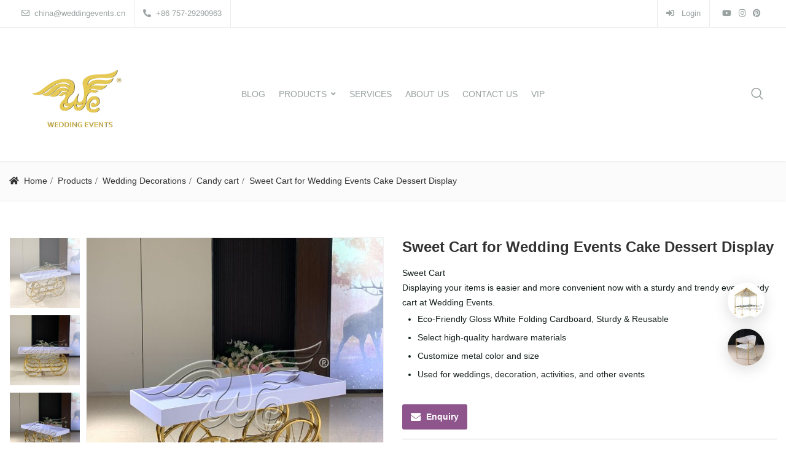

--- FILE ---
content_type: text/html; charset=UTF-8
request_url: https://www.weddingevents.cn/product/sweet-cart/
body_size: 41449
content:
<!DOCTYPE html>
<html dir="ltr" lang="en-US" prefix="og: https://ogp.me/ns#">
<head>
<meta charset="UTF-8">
<meta name="viewport" content="width=device-width, initial-scale=1">
<meta name="format-detection" content="telephone=no" />
<link rel="profile" href="http://gmpg.org/xfn/11">
<link rel="pingback" href="https://www.weddingevents.cn/xmlrpc.php">
<title>Sweet Cart for Wedding Events Cake Dessert Display</title>

		<!-- All in One SEO 4.9.3 - aioseo.com -->
	<meta name="description" content="Sweet Cart - Displaying your items is easier and more convenient now with a sturdy and trendy event candy cart at Wedding Events.com." />
	<meta name="robots" content="max-image-preview:large" />
	<link rel="canonical" href="https://www.weddingevents.cn/product/sweet-cart/" />
	<meta name="generator" content="All in One SEO (AIOSEO) 4.9.3" />
		<meta property="og:locale" content="en_US" />
		<meta property="og:site_name" content="Wedding Events" />
		<meta property="og:type" content="article" />
		<meta property="og:title" content="Sweet Cart for Wedding Events Cake Dessert Display" />
		<meta property="og:description" content="Sweet Cart - Displaying your items is easier and more convenient now with a sturdy and trendy event candy cart at Wedding Events.com." />
		<meta property="og:url" content="https://www.weddingevents.cn/product/sweet-cart/" />
		<meta property="og:image" content="https://www.weddingevents.cn/wp-content/uploads/2023/05/DC-008-3-1.jpg" />
		<meta property="og:image:secure_url" content="https://www.weddingevents.cn/wp-content/uploads/2023/05/DC-008-3-1.jpg" />
		<meta property="og:image:width" content="1000" />
		<meta property="og:image:height" content="1000" />
		<meta property="article:published_time" content="2023-05-04T02:37:55+00:00" />
		<meta property="article:modified_time" content="2024-07-31T03:35:29+00:00" />
		<meta name="twitter:card" content="summary_large_image" />
		<meta name="twitter:title" content="Sweet Cart for Wedding Events Cake Dessert Display" />
		<meta name="twitter:description" content="Sweet Cart - Displaying your items is easier and more convenient now with a sturdy and trendy event candy cart at Wedding Events.com." />
		<meta name="twitter:image" content="https://www.weddingevents.cn/wp-content/uploads/2023/05/DC-008-3-1.jpg" />
		<script type="application/ld+json" class="aioseo-schema">
			{"@context":"https:\/\/schema.org","@graph":[{"@type":"BreadcrumbList","@id":"https:\/\/www.weddingevents.cn\/product\/sweet-cart\/#breadcrumblist","itemListElement":[{"@type":"ListItem","@id":"https:\/\/www.weddingevents.cn#listItem","position":1,"name":"\u4e3b\u9801","item":"https:\/\/www.weddingevents.cn","nextItem":{"@type":"ListItem","@id":"https:\/\/www.weddingevents.cn\/shop\/#listItem","name":"Products"}},{"@type":"ListItem","@id":"https:\/\/www.weddingevents.cn\/shop\/#listItem","position":2,"name":"Products","item":"https:\/\/www.weddingevents.cn\/shop\/","nextItem":{"@type":"ListItem","@id":"https:\/\/www.weddingevents.cn\/product-category\/wedding-decorations\/#listItem","name":"Wedding Decorations"},"previousItem":{"@type":"ListItem","@id":"https:\/\/www.weddingevents.cn#listItem","name":"\u4e3b\u9801"}},{"@type":"ListItem","@id":"https:\/\/www.weddingevents.cn\/product-category\/wedding-decorations\/#listItem","position":3,"name":"Wedding Decorations","item":"https:\/\/www.weddingevents.cn\/product-category\/wedding-decorations\/","nextItem":{"@type":"ListItem","@id":"https:\/\/www.weddingevents.cn\/product-category\/wedding-decorations\/candy-cart\/#listItem","name":"Candy cart"},"previousItem":{"@type":"ListItem","@id":"https:\/\/www.weddingevents.cn\/shop\/#listItem","name":"Products"}},{"@type":"ListItem","@id":"https:\/\/www.weddingevents.cn\/product-category\/wedding-decorations\/candy-cart\/#listItem","position":4,"name":"Candy cart","item":"https:\/\/www.weddingevents.cn\/product-category\/wedding-decorations\/candy-cart\/","nextItem":{"@type":"ListItem","@id":"https:\/\/www.weddingevents.cn\/product\/sweet-cart\/#listItem","name":"Sweet Cart for Wedding Events Cake Dessert Display"},"previousItem":{"@type":"ListItem","@id":"https:\/\/www.weddingevents.cn\/product-category\/wedding-decorations\/#listItem","name":"Wedding Decorations"}},{"@type":"ListItem","@id":"https:\/\/www.weddingevents.cn\/product\/sweet-cart\/#listItem","position":5,"name":"Sweet Cart for Wedding Events Cake Dessert Display","previousItem":{"@type":"ListItem","@id":"https:\/\/www.weddingevents.cn\/product-category\/wedding-decorations\/candy-cart\/#listItem","name":"Candy cart"}}]},{"@type":"Person","@id":"https:\/\/www.weddingevents.cn\/#person","name":"admin1"},{"@type":"WebPage","@id":"https:\/\/www.weddingevents.cn\/product\/sweet-cart\/#webpage","url":"https:\/\/www.weddingevents.cn\/product\/sweet-cart\/","name":"Sweet Cart for Wedding Events Cake Dessert Display","description":"Sweet Cart - Displaying your items is easier and more convenient now with a sturdy and trendy event candy cart at Wedding Events.com.","inLanguage":"en-US","isPartOf":{"@id":"https:\/\/www.weddingevents.cn\/#website"},"breadcrumb":{"@id":"https:\/\/www.weddingevents.cn\/product\/sweet-cart\/#breadcrumblist"},"image":{"@type":"ImageObject","url":"https:\/\/www.weddingevents.cn\/wp-content\/uploads\/2023\/05\/DC-008-3-1.jpg","@id":"https:\/\/www.weddingevents.cn\/product\/sweet-cart\/#mainImage","width":1000,"height":1000,"caption":"Sweet Cart"},"primaryImageOfPage":{"@id":"https:\/\/www.weddingevents.cn\/product\/sweet-cart\/#mainImage"},"datePublished":"2023-05-04T10:37:55+08:00","dateModified":"2024-07-31T11:35:29+08:00"},{"@type":"WebSite","@id":"https:\/\/www.weddingevents.cn\/#website","url":"https:\/\/www.weddingevents.cn\/","name":"Wedding Events","description":"Event Furniture Manufacturer","inLanguage":"en-US","publisher":{"@id":"https:\/\/www.weddingevents.cn\/#person"}}]}
		</script>
		<!-- All in One SEO -->

<link rel='dns-prefetch' href='//assets.pinterest.com' />
<link rel='dns-prefetch' href='//www.googletagmanager.com' />
<link rel="alternate" type="application/rss+xml" title="Wedding Events &raquo; Feed" href="https://www.weddingevents.cn/feed/" />
<link rel="alternate" type="application/rss+xml" title="Wedding Events &raquo; Comments Feed" href="https://www.weddingevents.cn/comments/feed/" />
<link rel="alternate" type="application/rss+xml" title="Wedding Events &raquo; Sweet Cart for Wedding Events Cake Dessert Display Comments Feed" href="https://www.weddingevents.cn/product/sweet-cart/feed/" />
<link rel="alternate" title="oEmbed (JSON)" type="application/json+oembed" href="https://www.weddingevents.cn/wp-json/oembed/1.0/embed?url=https%3A%2F%2Fwww.weddingevents.cn%2Fproduct%2Fsweet-cart%2F" />
<link rel="alternate" title="oEmbed (XML)" type="text/xml+oembed" href="https://www.weddingevents.cn/wp-json/oembed/1.0/embed?url=https%3A%2F%2Fwww.weddingevents.cn%2Fproduct%2Fsweet-cart%2F&#038;format=xml" />
		<!-- This site uses the Google Analytics by MonsterInsights plugin v9.4.1 - Using Analytics tracking - https://www.monsterinsights.com/ -->
							<script src="//www.googletagmanager.com/gtag/js?id=G-8WMG4215YY"  data-cfasync="false" data-wpfc-render="false" type="text/javascript" async></script>
			<script data-cfasync="false" data-wpfc-render="false" type="text/javascript">
				var mi_version = '9.4.1';
				var mi_track_user = true;
				var mi_no_track_reason = '';
								var MonsterInsightsDefaultLocations = {"page_location":"https:\/\/www.weddingevents.cn\/product\/sweet-cart\/"};
				if ( typeof MonsterInsightsPrivacyGuardFilter === 'function' ) {
					var MonsterInsightsLocations = (typeof MonsterInsightsExcludeQuery === 'object') ? MonsterInsightsPrivacyGuardFilter( MonsterInsightsExcludeQuery ) : MonsterInsightsPrivacyGuardFilter( MonsterInsightsDefaultLocations );
				} else {
					var MonsterInsightsLocations = (typeof MonsterInsightsExcludeQuery === 'object') ? MonsterInsightsExcludeQuery : MonsterInsightsDefaultLocations;
				}

								var disableStrs = [
										'ga-disable-G-8WMG4215YY',
									];

				/* Function to detect opted out users */
				function __gtagTrackerIsOptedOut() {
					for (var index = 0; index < disableStrs.length; index++) {
						if (document.cookie.indexOf(disableStrs[index] + '=true') > -1) {
							return true;
						}
					}

					return false;
				}

				/* Disable tracking if the opt-out cookie exists. */
				if (__gtagTrackerIsOptedOut()) {
					for (var index = 0; index < disableStrs.length; index++) {
						window[disableStrs[index]] = true;
					}
				}

				/* Opt-out function */
				function __gtagTrackerOptout() {
					for (var index = 0; index < disableStrs.length; index++) {
						document.cookie = disableStrs[index] + '=true; expires=Thu, 31 Dec 2099 23:59:59 UTC; path=/';
						window[disableStrs[index]] = true;
					}
				}

				if ('undefined' === typeof gaOptout) {
					function gaOptout() {
						__gtagTrackerOptout();
					}
				}
								window.dataLayer = window.dataLayer || [];

				window.MonsterInsightsDualTracker = {
					helpers: {},
					trackers: {},
				};
				if (mi_track_user) {
					function __gtagDataLayer() {
						dataLayer.push(arguments);
					}

					function __gtagTracker(type, name, parameters) {
						if (!parameters) {
							parameters = {};
						}

						if (parameters.send_to) {
							__gtagDataLayer.apply(null, arguments);
							return;
						}

						if (type === 'event') {
														parameters.send_to = monsterinsights_frontend.v4_id;
							var hookName = name;
							if (typeof parameters['event_category'] !== 'undefined') {
								hookName = parameters['event_category'] + ':' + name;
							}

							if (typeof MonsterInsightsDualTracker.trackers[hookName] !== 'undefined') {
								MonsterInsightsDualTracker.trackers[hookName](parameters);
							} else {
								__gtagDataLayer('event', name, parameters);
							}
							
						} else {
							__gtagDataLayer.apply(null, arguments);
						}
					}

					__gtagTracker('js', new Date());
					__gtagTracker('set', {
						'developer_id.dZGIzZG': true,
											});
					if ( MonsterInsightsLocations.page_location ) {
						__gtagTracker('set', MonsterInsightsLocations);
					}
										__gtagTracker('config', 'G-8WMG4215YY', {"forceSSL":"true","link_attribution":"true"} );
															window.gtag = __gtagTracker;										(function () {
						/* https://developers.google.com/analytics/devguides/collection/analyticsjs/ */
						/* ga and __gaTracker compatibility shim. */
						var noopfn = function () {
							return null;
						};
						var newtracker = function () {
							return new Tracker();
						};
						var Tracker = function () {
							return null;
						};
						var p = Tracker.prototype;
						p.get = noopfn;
						p.set = noopfn;
						p.send = function () {
							var args = Array.prototype.slice.call(arguments);
							args.unshift('send');
							__gaTracker.apply(null, args);
						};
						var __gaTracker = function () {
							var len = arguments.length;
							if (len === 0) {
								return;
							}
							var f = arguments[len - 1];
							if (typeof f !== 'object' || f === null || typeof f.hitCallback !== 'function') {
								if ('send' === arguments[0]) {
									var hitConverted, hitObject = false, action;
									if ('event' === arguments[1]) {
										if ('undefined' !== typeof arguments[3]) {
											hitObject = {
												'eventAction': arguments[3],
												'eventCategory': arguments[2],
												'eventLabel': arguments[4],
												'value': arguments[5] ? arguments[5] : 1,
											}
										}
									}
									if ('pageview' === arguments[1]) {
										if ('undefined' !== typeof arguments[2]) {
											hitObject = {
												'eventAction': 'page_view',
												'page_path': arguments[2],
											}
										}
									}
									if (typeof arguments[2] === 'object') {
										hitObject = arguments[2];
									}
									if (typeof arguments[5] === 'object') {
										Object.assign(hitObject, arguments[5]);
									}
									if ('undefined' !== typeof arguments[1].hitType) {
										hitObject = arguments[1];
										if ('pageview' === hitObject.hitType) {
											hitObject.eventAction = 'page_view';
										}
									}
									if (hitObject) {
										action = 'timing' === arguments[1].hitType ? 'timing_complete' : hitObject.eventAction;
										hitConverted = mapArgs(hitObject);
										__gtagTracker('event', action, hitConverted);
									}
								}
								return;
							}

							function mapArgs(args) {
								var arg, hit = {};
								var gaMap = {
									'eventCategory': 'event_category',
									'eventAction': 'event_action',
									'eventLabel': 'event_label',
									'eventValue': 'event_value',
									'nonInteraction': 'non_interaction',
									'timingCategory': 'event_category',
									'timingVar': 'name',
									'timingValue': 'value',
									'timingLabel': 'event_label',
									'page': 'page_path',
									'location': 'page_location',
									'title': 'page_title',
									'referrer' : 'page_referrer',
								};
								for (arg in args) {
																		if (!(!args.hasOwnProperty(arg) || !gaMap.hasOwnProperty(arg))) {
										hit[gaMap[arg]] = args[arg];
									} else {
										hit[arg] = args[arg];
									}
								}
								return hit;
							}

							try {
								f.hitCallback();
							} catch (ex) {
							}
						};
						__gaTracker.create = newtracker;
						__gaTracker.getByName = newtracker;
						__gaTracker.getAll = function () {
							return [];
						};
						__gaTracker.remove = noopfn;
						__gaTracker.loaded = true;
						window['__gaTracker'] = __gaTracker;
					})();
									} else {
										console.log("");
					(function () {
						function __gtagTracker() {
							return null;
						}

						window['__gtagTracker'] = __gtagTracker;
						window['gtag'] = __gtagTracker;
					})();
									}
			</script>
				<!-- / Google Analytics by MonsterInsights -->
		<style id='wp-img-auto-sizes-contain-inline-css' type='text/css'>
img:is([sizes=auto i],[sizes^="auto," i]){contain-intrinsic-size:3000px 1500px}
/*# sourceURL=wp-img-auto-sizes-contain-inline-css */
</style>
<style id='wp-emoji-styles-inline-css' type='text/css'>

	img.wp-smiley, img.emoji {
		display: inline !important;
		border: none !important;
		box-shadow: none !important;
		height: 1em !important;
		width: 1em !important;
		margin: 0 0.07em !important;
		vertical-align: -0.1em !important;
		background: none !important;
		padding: 0 !important;
	}
/*# sourceURL=wp-emoji-styles-inline-css */
</style>
<link rel='stylesheet' id='wp-block-library-css' href='https://www.weddingevents.cn/wp-includes/css/dist/block-library/style.min.css?ver=6.9' type='text/css' media='all' />
<style id='global-styles-inline-css' type='text/css'>
:root{--wp--preset--aspect-ratio--square: 1;--wp--preset--aspect-ratio--4-3: 4/3;--wp--preset--aspect-ratio--3-4: 3/4;--wp--preset--aspect-ratio--3-2: 3/2;--wp--preset--aspect-ratio--2-3: 2/3;--wp--preset--aspect-ratio--16-9: 16/9;--wp--preset--aspect-ratio--9-16: 9/16;--wp--preset--color--black: #000000;--wp--preset--color--cyan-bluish-gray: #abb8c3;--wp--preset--color--white: #ffffff;--wp--preset--color--pale-pink: #f78da7;--wp--preset--color--vivid-red: #cf2e2e;--wp--preset--color--luminous-vivid-orange: #ff6900;--wp--preset--color--luminous-vivid-amber: #fcb900;--wp--preset--color--light-green-cyan: #7bdcb5;--wp--preset--color--vivid-green-cyan: #00d084;--wp--preset--color--pale-cyan-blue: #8ed1fc;--wp--preset--color--vivid-cyan-blue: #0693e3;--wp--preset--color--vivid-purple: #9b51e0;--wp--preset--gradient--vivid-cyan-blue-to-vivid-purple: linear-gradient(135deg,rgb(6,147,227) 0%,rgb(155,81,224) 100%);--wp--preset--gradient--light-green-cyan-to-vivid-green-cyan: linear-gradient(135deg,rgb(122,220,180) 0%,rgb(0,208,130) 100%);--wp--preset--gradient--luminous-vivid-amber-to-luminous-vivid-orange: linear-gradient(135deg,rgb(252,185,0) 0%,rgb(255,105,0) 100%);--wp--preset--gradient--luminous-vivid-orange-to-vivid-red: linear-gradient(135deg,rgb(255,105,0) 0%,rgb(207,46,46) 100%);--wp--preset--gradient--very-light-gray-to-cyan-bluish-gray: linear-gradient(135deg,rgb(238,238,238) 0%,rgb(169,184,195) 100%);--wp--preset--gradient--cool-to-warm-spectrum: linear-gradient(135deg,rgb(74,234,220) 0%,rgb(151,120,209) 20%,rgb(207,42,186) 40%,rgb(238,44,130) 60%,rgb(251,105,98) 80%,rgb(254,248,76) 100%);--wp--preset--gradient--blush-light-purple: linear-gradient(135deg,rgb(255,206,236) 0%,rgb(152,150,240) 100%);--wp--preset--gradient--blush-bordeaux: linear-gradient(135deg,rgb(254,205,165) 0%,rgb(254,45,45) 50%,rgb(107,0,62) 100%);--wp--preset--gradient--luminous-dusk: linear-gradient(135deg,rgb(255,203,112) 0%,rgb(199,81,192) 50%,rgb(65,88,208) 100%);--wp--preset--gradient--pale-ocean: linear-gradient(135deg,rgb(255,245,203) 0%,rgb(182,227,212) 50%,rgb(51,167,181) 100%);--wp--preset--gradient--electric-grass: linear-gradient(135deg,rgb(202,248,128) 0%,rgb(113,206,126) 100%);--wp--preset--gradient--midnight: linear-gradient(135deg,rgb(2,3,129) 0%,rgb(40,116,252) 100%);--wp--preset--font-size--small: 13px;--wp--preset--font-size--medium: 20px;--wp--preset--font-size--large: 36px;--wp--preset--font-size--x-large: 42px;--wp--preset--spacing--20: 0.44rem;--wp--preset--spacing--30: 0.67rem;--wp--preset--spacing--40: 1rem;--wp--preset--spacing--50: 1.5rem;--wp--preset--spacing--60: 2.25rem;--wp--preset--spacing--70: 3.38rem;--wp--preset--spacing--80: 5.06rem;--wp--preset--shadow--natural: 6px 6px 9px rgba(0, 0, 0, 0.2);--wp--preset--shadow--deep: 12px 12px 50px rgba(0, 0, 0, 0.4);--wp--preset--shadow--sharp: 6px 6px 0px rgba(0, 0, 0, 0.2);--wp--preset--shadow--outlined: 6px 6px 0px -3px rgb(255, 255, 255), 6px 6px rgb(0, 0, 0);--wp--preset--shadow--crisp: 6px 6px 0px rgb(0, 0, 0);}:where(.is-layout-flex){gap: 0.5em;}:where(.is-layout-grid){gap: 0.5em;}body .is-layout-flex{display: flex;}.is-layout-flex{flex-wrap: wrap;align-items: center;}.is-layout-flex > :is(*, div){margin: 0;}body .is-layout-grid{display: grid;}.is-layout-grid > :is(*, div){margin: 0;}:where(.wp-block-columns.is-layout-flex){gap: 2em;}:where(.wp-block-columns.is-layout-grid){gap: 2em;}:where(.wp-block-post-template.is-layout-flex){gap: 1.25em;}:where(.wp-block-post-template.is-layout-grid){gap: 1.25em;}.has-black-color{color: var(--wp--preset--color--black) !important;}.has-cyan-bluish-gray-color{color: var(--wp--preset--color--cyan-bluish-gray) !important;}.has-white-color{color: var(--wp--preset--color--white) !important;}.has-pale-pink-color{color: var(--wp--preset--color--pale-pink) !important;}.has-vivid-red-color{color: var(--wp--preset--color--vivid-red) !important;}.has-luminous-vivid-orange-color{color: var(--wp--preset--color--luminous-vivid-orange) !important;}.has-luminous-vivid-amber-color{color: var(--wp--preset--color--luminous-vivid-amber) !important;}.has-light-green-cyan-color{color: var(--wp--preset--color--light-green-cyan) !important;}.has-vivid-green-cyan-color{color: var(--wp--preset--color--vivid-green-cyan) !important;}.has-pale-cyan-blue-color{color: var(--wp--preset--color--pale-cyan-blue) !important;}.has-vivid-cyan-blue-color{color: var(--wp--preset--color--vivid-cyan-blue) !important;}.has-vivid-purple-color{color: var(--wp--preset--color--vivid-purple) !important;}.has-black-background-color{background-color: var(--wp--preset--color--black) !important;}.has-cyan-bluish-gray-background-color{background-color: var(--wp--preset--color--cyan-bluish-gray) !important;}.has-white-background-color{background-color: var(--wp--preset--color--white) !important;}.has-pale-pink-background-color{background-color: var(--wp--preset--color--pale-pink) !important;}.has-vivid-red-background-color{background-color: var(--wp--preset--color--vivid-red) !important;}.has-luminous-vivid-orange-background-color{background-color: var(--wp--preset--color--luminous-vivid-orange) !important;}.has-luminous-vivid-amber-background-color{background-color: var(--wp--preset--color--luminous-vivid-amber) !important;}.has-light-green-cyan-background-color{background-color: var(--wp--preset--color--light-green-cyan) !important;}.has-vivid-green-cyan-background-color{background-color: var(--wp--preset--color--vivid-green-cyan) !important;}.has-pale-cyan-blue-background-color{background-color: var(--wp--preset--color--pale-cyan-blue) !important;}.has-vivid-cyan-blue-background-color{background-color: var(--wp--preset--color--vivid-cyan-blue) !important;}.has-vivid-purple-background-color{background-color: var(--wp--preset--color--vivid-purple) !important;}.has-black-border-color{border-color: var(--wp--preset--color--black) !important;}.has-cyan-bluish-gray-border-color{border-color: var(--wp--preset--color--cyan-bluish-gray) !important;}.has-white-border-color{border-color: var(--wp--preset--color--white) !important;}.has-pale-pink-border-color{border-color: var(--wp--preset--color--pale-pink) !important;}.has-vivid-red-border-color{border-color: var(--wp--preset--color--vivid-red) !important;}.has-luminous-vivid-orange-border-color{border-color: var(--wp--preset--color--luminous-vivid-orange) !important;}.has-luminous-vivid-amber-border-color{border-color: var(--wp--preset--color--luminous-vivid-amber) !important;}.has-light-green-cyan-border-color{border-color: var(--wp--preset--color--light-green-cyan) !important;}.has-vivid-green-cyan-border-color{border-color: var(--wp--preset--color--vivid-green-cyan) !important;}.has-pale-cyan-blue-border-color{border-color: var(--wp--preset--color--pale-cyan-blue) !important;}.has-vivid-cyan-blue-border-color{border-color: var(--wp--preset--color--vivid-cyan-blue) !important;}.has-vivid-purple-border-color{border-color: var(--wp--preset--color--vivid-purple) !important;}.has-vivid-cyan-blue-to-vivid-purple-gradient-background{background: var(--wp--preset--gradient--vivid-cyan-blue-to-vivid-purple) !important;}.has-light-green-cyan-to-vivid-green-cyan-gradient-background{background: var(--wp--preset--gradient--light-green-cyan-to-vivid-green-cyan) !important;}.has-luminous-vivid-amber-to-luminous-vivid-orange-gradient-background{background: var(--wp--preset--gradient--luminous-vivid-amber-to-luminous-vivid-orange) !important;}.has-luminous-vivid-orange-to-vivid-red-gradient-background{background: var(--wp--preset--gradient--luminous-vivid-orange-to-vivid-red) !important;}.has-very-light-gray-to-cyan-bluish-gray-gradient-background{background: var(--wp--preset--gradient--very-light-gray-to-cyan-bluish-gray) !important;}.has-cool-to-warm-spectrum-gradient-background{background: var(--wp--preset--gradient--cool-to-warm-spectrum) !important;}.has-blush-light-purple-gradient-background{background: var(--wp--preset--gradient--blush-light-purple) !important;}.has-blush-bordeaux-gradient-background{background: var(--wp--preset--gradient--blush-bordeaux) !important;}.has-luminous-dusk-gradient-background{background: var(--wp--preset--gradient--luminous-dusk) !important;}.has-pale-ocean-gradient-background{background: var(--wp--preset--gradient--pale-ocean) !important;}.has-electric-grass-gradient-background{background: var(--wp--preset--gradient--electric-grass) !important;}.has-midnight-gradient-background{background: var(--wp--preset--gradient--midnight) !important;}.has-small-font-size{font-size: var(--wp--preset--font-size--small) !important;}.has-medium-font-size{font-size: var(--wp--preset--font-size--medium) !important;}.has-large-font-size{font-size: var(--wp--preset--font-size--large) !important;}.has-x-large-font-size{font-size: var(--wp--preset--font-size--x-large) !important;}
/*# sourceURL=global-styles-inline-css */
</style>

<style id='classic-theme-styles-inline-css' type='text/css'>
/*! This file is auto-generated */
.wp-block-button__link{color:#fff;background-color:#32373c;border-radius:9999px;box-shadow:none;text-decoration:none;padding:calc(.667em + 2px) calc(1.333em + 2px);font-size:1.125em}.wp-block-file__button{background:#32373c;color:#fff;text-decoration:none}
/*# sourceURL=/wp-includes/css/classic-themes.min.css */
</style>
<link rel='stylesheet' id='redux-extendify-styles-css' href='https://www.weddingevents.cn/wp-content/plugins/redux-framework/redux-core/assets/css/extendify-utilities.css?ver=4.4.14' type='text/css' media='all' />
<link rel='stylesheet' id='contact-form-7-css' href='https://www.weddingevents.cn/wp-content/plugins/contact-form-7/includes/css/styles.css?ver=5.8.6' type='text/css' media='all' />
<link rel='stylesheet' id='pgssl-front-css' href='https://www.weddingevents.cn/wp-content/plugins/pgs-core/social-login/assets/css/pgssl-front.css?ver=6.9' type='text/css' media='all' />
<link rel='stylesheet' id='wqoecf-front-style.css-css' href='https://www.weddingevents.cn/wp-content/plugins/woo-quote-or-enquiry-contact-form-7/assets/css/wqoecf-front-style.css?ver=2.8' type='text/css' media='all' />
<link rel='stylesheet' id='photoswipe-css' href='https://www.weddingevents.cn/wp-content/plugins/woocommerce/assets/css/photoswipe/photoswipe.min.css?ver=7.4.0' type='text/css' media='all' />
<link rel='stylesheet' id='photoswipe-default-skin-css' href='https://www.weddingevents.cn/wp-content/plugins/woocommerce/assets/css/photoswipe/default-skin/default-skin.min.css?ver=7.4.0' type='text/css' media='all' />
<link rel='stylesheet' id='woocommerce-layout-css' href='https://www.weddingevents.cn/wp-content/plugins/woocommerce/assets/css/woocommerce-layout.css?ver=7.4.0' type='text/css' media='all' />
<link rel='stylesheet' id='woocommerce-smallscreen-css' href='https://www.weddingevents.cn/wp-content/plugins/woocommerce/assets/css/woocommerce-smallscreen.css?ver=7.4.0' type='text/css' media='only screen and (max-width: 768px)' />
<link rel='stylesheet' id='woocommerce-general-css' href='https://www.weddingevents.cn/wp-content/plugins/woocommerce/assets/css/woocommerce.css?ver=7.4.0' type='text/css' media='all' />
<style id='woocommerce-inline-inline-css' type='text/css'>
.woocommerce form .form-row .required { visibility: visible; }
/*# sourceURL=woocommerce-inline-inline-css */
</style>
<link rel='stylesheet' id='pinterest-for-woocommerce-pins-css' href='//www.weddingevents.cn/wp-content/plugins/pinterest-for-woocommerce/assets/css/frontend/pinterest-for-woocommerce-pins.min.css?ver=1.4.23' type='text/css' media='all' />
<link rel='stylesheet' id='flaticon-css' href='https://www.weddingevents.cn/wp-content/themes/ciyashop/includes/icons/flaticon/flaticon.css?ver=4.8.0' type='text/css' media='all' />
<link rel='stylesheet' id='themefy-css' href='https://www.weddingevents.cn/wp-content/themes/ciyashop/includes/icons/themefy/themefy.css?ver=4.8.0' type='text/css' media='all' />
<link rel='stylesheet' id='font-awesome-css' href='https://www.weddingevents.cn/wp-content/themes/ciyashop/fonts/font-awesome/css/all.min.css?ver=5.12.0' type='text/css' media='all' />
<link rel='stylesheet' id='font-awesome-shims-css' href='https://www.weddingevents.cn/wp-content/themes/ciyashop/fonts/font-awesome/css/v4-shims.min.css?ver=5.12.0' type='text/css' media='all' />
<link rel='stylesheet' id='bootstrap-css' href='https://www.weddingevents.cn/wp-content/themes/ciyashop/css/bootstrap.min.css?ver=4.1.1' type='text/css' media='all' />
<link rel='stylesheet' id='select2-css' href='https://www.weddingevents.cn/wp-content/plugins/woocommerce/assets/css/select2.css?ver=7.4.0' type='text/css' media='all' />
<link rel='stylesheet' id='jquery-ui-css' href='https://www.weddingevents.cn/wp-content/themes/ciyashop/css/jquery-ui/jquery-ui.min.css?ver=1.11.4' type='text/css' media='all' />
<link rel='stylesheet' id='owl-carousel-css' href='https://www.weddingevents.cn/wp-content/themes/ciyashop/css/owl-carousel.min.css?ver=2.2.0' type='text/css' media='all' />
<link rel='stylesheet' id='magnific-popup-css' href='https://www.weddingevents.cn/wp-content/themes/ciyashop/css/magnific-popup.min.css?ver=3.5.2' type='text/css' media='all' />
<link rel='stylesheet' id='slick-css' href='https://www.weddingevents.cn/wp-content/themes/ciyashop/css/slick-slider/slick.min.css?ver=1.0.10' type='text/css' media='all' />
<link rel='stylesheet' id='slick-theme-css' href='https://www.weddingevents.cn/wp-content/themes/ciyashop/css/slick-slider/slick-theme.min.css?ver=1.0.10' type='text/css' media='all' />
<link rel='stylesheet' id='slicknav-css' href='https://www.weddingevents.cn/wp-content/themes/ciyashop/css/slicknav.min.css?ver=1.0.10' type='text/css' media='all' />
<link rel='stylesheet' id='custom-header-style-css' href='https://www.weddingevents.cn/wp-content/themes/ciyashop/css/header-style.min.css?ver=4.8.0' type='text/css' media='all' />
<link rel='stylesheet' id='ciyashop-elementor-widget-style-css' href='https://www.weddingevents.cn/wp-content/themes/ciyashop/css/elementor-widget.min.css?ver=4.8.0' type='text/css' media='all' />
<link rel='stylesheet' id='ciyashop-style-css' href='https://www.weddingevents.cn/wp-content/themes/ciyashop/css/style.min.css?ver=4.8.0' type='text/css' media='all' />
<style id='ciyashop-style-inline-css' type='text/css'>
.ciyashop-site-layout-boxed #page,.ciyashop-site-layout-framed #page,.ciyashop-site-layout-rounded #page {
  max-width: 1300px;
}
.ciyashop-site-layout-boxed .vc_row[data-vc-full-width="true"]:not([data-vc-stretch-content="true"]) {
  padding-right: 0px !important;
  padding-left: 0px !important;
}
.ciyashop-site-layout-boxed .vc_row[data-vc-full-width="true"] {
  margin-left: -15px !important;
  margin-right: -15px !important;
}
.site-header .site-title img {
  max-height: 180px;
}
.device-type-mobile .site-header .site-title img {
  max-height: 38px;
}
.site-header .sticky-site-title img {
  max-height: 38px;
}
.header-style-right-topbar-main #masthead-inner > .topbar, #masthead-inner > .topbar, header.site-header .header-main-top .topbar, .header-style-right-topbar-main #masthead-inner > .topbar.topbar-bg-color-custom {
  background-color: rgba(255,255,255,1);
}
.topbar .ciyashop-woocommerce-currency-switcher, .topbar-link .language span, .topbar .topbar-link > ul > li .language i, .topbar .topbar-link .language .drop-content li a, .header-style-topbar-with-main-header .ciyashop-woocommerce-currency-switcher,  .topbar .select2-container--default .select2-selection--single .select2-selection__rendered, .header-style-menu-center .topbar .select2-container--default .select2-selection--single .select2-selection__rendered, .header-style-menu-right .topbar .select2-container--default .select2-selection--single .select2-selection__rendered, .header-style-topbar-with-main-header .header-main .select2-container--default .select2-selection--single .select2-selection__rendered, .header-style-right-topbar-main .topbar .select2-container--default .select2-selection--single .select2-selection__rendered, .header-style-right-topbar-main #masthead-inner > .topbar.topbar-bg-color-custom .topbar-link > ul > li a i, .header-style-right-topbar-main #masthead-inner > .topbar.topbar-bg-color-custom .select2-container--default .select2-selection--single .select2-selection__rendered, .topbar .select2-container--default .select2-selection--single .select2-selection__arrow b, .header-style-menu-center .topbar .select2-container--default .select2-selection--single .select2-selection__arrow b {
  color: #9AA3A2;
}
.topbar .select2-container--default .select2-selection--single .select2-selection__arrow b, .header-style-menu-center .topbar .select2-container--default .select2-selection--single .select2-selection__arrow b, .header-style-menu-right .topbar .select2-container--default .select2-selection--single .select2-selection__arrow b, .header-style-topbar-with-main-header .header-main .select2-container--default .select2-selection--single .select2-selection__arrow b, .header-style-right-topbar-main .topbar .select2-container--default .select2-selection--single .select2-selection__arrow b, .header-style-right-topbar-main #masthead-inner > .topbar.topbar-bg-color-custom .select2-container--default .select2-selection--single .select2-selection__arrow b {
  border-top-color: #9AA3A2;
}
.topbar .select2-container--default.select2-container--open .select2-selection--single .select2-selection__arrow b, .header-style-menu-center .topbar .select2-container--default.select2-container--open .select2-selection--single .select2-selection__arrow b, .header-style-menu-right .topbar .select2-container--default.select2-container--open .select2-selection--single .select2-selection__arrow b, .header-style-topbar-with-main-header .header-main .select2-container--default.select2-container--open .select2-selection--single .select2-selection__arrow b, .header-style-right-topbar-main .topbar .select2-container--default.select2-container--open .select2-selection--single .select2-selection__arrow b, .header-style-right-topbar-main #masthead-inner > .topbar.topbar-bg-color-custom .select2-container--default.select2-container--open .select2-selection--single .select2-selection__arrow b {
  border-bottom-color: #9AA3A2;
}
.topbar .topbar-link > ul > li a, .header-style-topbar-with-main-header .topbar-link > ul > li a, .header-style-right-topbar-main #masthead-inner > .topbar.topbar-bg-color-custom .topbar-link > ul > li a {
  color: #9aa3a2;
}
.site-header .topbar a:hover, .topbar .topbar-link .language .drop-content li a:hover, .header-style-topbar-with-main-header .topbar-link > ul > li a:hover i, .header-style-topbar-with-main-header .topbar-link > ul > li a:hover, .header-style-right-topbar-main .header-main-bg-color-default .topbar-link > ul > li a:hover, .header-style-right-topbar-main #masthead-inner > .topbar.topbar-bg-color-custom .topbar-link > ul > li a:hover i, .header-style-right-topbar-main #masthead-inner > .topbar.topbar-bg-color-custom .topbar-link > ul > li a:hover {
  color: #121e1c;
}
#preloader {
  background-color: #cccccc;
}

				header.site-header .header-main, .header-mobile, .header-style-right-topbar-main .header-main-bottom,
				.header-above-content .header-main-bg-color-custom .woo-tools-cart .cart-link .count,
				.header-above-content .header-main-bg-color-custom .woo-tools-wishlist .ciyashop-wishlist-count {
  background-color: rgba(255,255,255,1);
}
.header-main-bg-color-custom .woo-tools-cart .cart-link .count, .header-main-bg-color-custom .woo-tools-wishlist .ciyashop-wishlist-count {
  color: rgba(255,255,255,1);
}
.header-main, .header-main .woo-tools-actions > li i, .header-main .search-button-wrap .search-button, .header-mobile .woo-tools-actions > li i, .header-mobile .mobile-butoon-search > a, .header-mobile .mobile-butoon-menu > a {
  color: #9AA3A2;
}
.header-mobile .mobile-butoon-menu span, .header-mobile .mobile-butoon-menu span:before, .header-mobile .mobile-butoon-menu span:after {
  background-color: #9AA3A2;
}

				.header-main a, 
				.header-style-menu-center .primary-nav .primary-menu > li > a, 
				.header-style-menu-right .primary-nav .primary-menu > li > a, 
				.header-style-right-topbar-main .header-nav .primary-nav .primary-menu > li > a, 
				.header-above-content .header-main-bg-color-custom .woo-tools-cart .cart-link .count,
				.header-above-content .header-main-bg-color-custom .woo-tools-wishlist .ciyashop-wishlist-count {
  color: #9aa3a2;
}
.header-main a:hover, .woo-tools-actions > li i:hover, .site-header .search-button-wrap .search-button:hover, .header-style-menu-center .header-main-bg-color-custom .primary-nav .primary-menu > li > a:hover, .header-style-right-topbar-main .header-main-bg-color-custom .primary-nav .primary-menu > li > a:hover, 
.header-style-right-topbar-main .header-main.header-main-bg-color-custom .primary-nav .primary-menu > li.current-menu-item > a, 
.header-style-right-topbar-main .header-main.header-main-bg-color-custom .primary-nav .primary-menu > li.current-menu-item > a:before,
.header-style-right-topbar-main .header-main.header-main-bg-color-custom .primary-nav .primary-menu > li.current-menu-item > a,
.header-style-right-topbar-main .header-main.header-main-bg-color-custom .primary-nav .primary-menu > li.current-menu-ancestor > a,
.header-style-right-topbar-main .header-main.header-main-bg-color-custom .primary-nav .primary-menu > li.current-menu-ancestor > a, 
.header-style-right-topbar-main .header-main-bg-color-custom .primary-nav .primary-menu > li.current-menu-ancestor > a, 
.header-style-right-topbar-main .header-main-bg-color-custom .primary-nav .primary-menu > li.current-menu-ancestor > a:before, 
.header-style-logo-center .header-main .woo-tools-actions > li > a:hover i, .header-main.header-main-bg-color-custom .woo-tools-actions > li i:hover, 
.header-style-default .header-main.header-nav-bg-color-custom .primary-menu > li:hover > a, 
.header-style-default .header-main.header-nav-bg-color-custom .primary-menu > li > a:hover,
.header-style-logo-center .header-main.header-nav-bg-color-custom .primary-menu > li:hover > a, 
.header-style-logo-center .header-main.header-nav-bg-color-custom .primary-menu > li > a:hover,
.header-style-menu-center .header-main.header-main-bg-color-custom .primary-menu > li:hover > a, 
.header-style-menu-center .header-main.header-main-bg-color-custom .primary-menu > li > a:hover,
.header-style-menu-right .header-main.header-main-bg-color-custom .primary-menu > li:hover > a, 
.header-style-menu-right .header-main.header-main-bg-color-custom .primary-menu > li > a:hover,
.header-style-topbar-with-main-header .header-main.header-nav-bg-color-custom .primary-menu > li:hover > a, 
.header-style-topbar-with-main-header .header-main.header-nav-bg-color-custom .primary-menu > li > a:hover,
.header-style-right-topbar-main .header-main.header-main-bg-color-custom .primary-menu > li:hover > a, 
.header-style-right-topbar-main .header-main.header-main-bg-color-custom .primary-menu > li > a:hover,
.header-style-menu-center .header-main.header-main-bg-color-custom .primary-menu > li.current-menu-item > a, 
.header-style-menu-center .header-main.header-main-bg-color-custom .primary-menu > li.current-menu-ancestor > a,
.header-style-menu-right .header-main.header-main-bg-color-custom .primary-menu > li.current-menu-item > a, 
.header-style-menu-right .header-main.header-main-bg-color-custom .primary-menu > li.current-menu-ancestor > a {
  color: #121e1c;
}

			.header-style-menu-center .primary-nav .primary-menu > li > a:after,
			.header-style-menu-right .primary-nav .primary-menu > li > a:after, 
			.header-main-bg-color-custom .woo-tools-cart .cart-link .count,
			.header-main-bg-color-custom .woo-tools-wishlist .ciyashop-wishlist-count
			 {
  background-color: #121e1c;
}
.site-header .header-nav {
  background-color: rgba(255,255,255,1);
}
.header-nav, .header-style-topbar-with-main-header .header-nav .woo-tools-actions > li i, .header-style-topbar-with-main-header .header-nav .search-button-wrap .search-button {
  color: #FFFFFF;
}
.header-nav .primary-nav .primary-menu > li a {
  color: #9aa3a2;
}
.primary-nav .primary-menu > li a:hover, 
.site-header .header-nav .search-button-wrap .search-button:hover, 
.header-style-topbar-with-main-header .header-nav .woo-tools-actions > li i:hover,  
.header-nav.header-main-bg-color-default .primary-nav .primary-menu > li.current-menu-ancestor > a, 
.header-style-default .header-nav.header-nav-bg-color-custom .primary-menu > li:hover > a, 
.header-style-default .header-nav.header-nav-bg-color-custom .primary-menu > li > a:hover,
.header-style-default .header-nav.header-nav-bg-color-custom .primary-menu > li.current-menu-item > a,
.header-style-default .header-nav.header-nav-bg-color-custom .primary-menu > li.current-menu-ancestor > a,
.header-style-logo-center .header-nav.header-nav-bg-color-custom .primary-menu > li:hover > a, 
.header-style-logo-center .header-nav.header-nav-bg-color-custom .primary-menu > li > a:hover,
.header-style-logo-center .header-nav.header-nav-bg-color-custom .primary-menu > li.current-menu-item > a,
.header-style-logo-center .header-nav.header-nav-bg-color-custom .primary-menu > li.current-menu-ancestor > a,
.header-style-topbar-with-main-header .header-nav.header-nav-bg-color-custom .primary-menu > li:hover > a, 
.header-style-topbar-with-main-header .header-nav.header-nav-bg-color-custom .primary-menu > li > a:hover,
.header-style-topbar-with-main-header .header-nav.header-nav-bg-color-custom .primary-menu > li.current-menu-item > a,
.header-style-topbar-with-main-header .header-nav.header-nav-bg-color-custom .primary-menu > li.current-menu-ancestor > a,
.header-nav.header-main-bg-color-default .primary-nav .primary-menu > li .sub-menu li:hover > a, 
.header-nav.header-main-bg-color-default .primary-nav .primary-menu > li .sub-menu li > a:hover, 
.header-nav.header-main-bg-color-default .primary-nav .primary-menu > li .sub-menu li.current-menu-ancestor > a, 
.header-nav.header-main-bg-color-default .primary-nav .primary-menu > li .sub-menu li.current-menu-parent > a, 
.header-nav.header-main-bg-color-default .primary-nav .primary-menu > li .sub-menu li.current-menu-item > a  {
  color: #121e1c;
}
body .header-style-default .primary-nav .primary-menu > li:before, body .header-style-topbar-with-main-header .primary-nav .primary-menu > li:before, body .header-style-logo-center .primary-nav .primary-menu > li:before {
  background-color: #121e1c;
}
#header-sticky {
  background-color: #ffffff;
}
#header-sticky, .main-navigation-sticky .primary-menu > li > a, .main-navigation-sticky #mega-menu-wrap-primary #mega-menu-primary > li.mega-menu-item > a.mega-menu-link, .header-sticky-inner .woo-tools-actions > li i {
  color: #121e1c;
}
#header-sticky #site-navigation-sticky-mobile .slicknav_menu .slicknav_icon-bar {
  background-color: #121e1c;
}
.main-navigation-sticky .primary-menu > li:hover > a, .main-navigation-sticky .primary-menu > li > a:hover, .main-navigation-sticky .primary-menu > li.current-menu-item > a, .main-navigation-sticky .primary-menu > li.current-menu-ancestor > a, .main-navigation-sticky .primary-menu > li.current-menu-ancestor > a:before, .main-navigation-sticky #mega-menu-wrap-primary #mega-menu-primary > li.mega-menu-item > a.mega-menu-link:hover, .site-header .header-sticky #mega-menu-wrap-primary #mega-menu-primary > li.mega-menu-item.mega-current_page_item > a.mega-menu-link,
.site-header .header-sticky #mega-menu-wrap-primary #mega-menu-primary > li.mega-menu-item.mega-current-menu-ancestor > a.mega-menu-link, 
.main-navigation-sticky .primary-menu > li.current-menu-item > a:before, 
.main-navigation-sticky .primary-menu > li.current-menu-ancestor > a:before, 
.main-navigation-sticky .primary-menu > li.current_page_item > a,
.header-sticky-inner .woo-tools-actions > li i:hover {
  color: #121E1C;
}

			#header-sticky .primary-menu > li:before, 
			.header-sticky-inner .woo-tools-cart .cart-link .count, 
			.header-sticky-inner .woo-tools-wishlist .ciyashop-wishlist-count {
  background-color: #121E1C;
}
.inner-intro {
  height: 200px;
}
.header_intro_bg-image {
  background-repeat: no-repeat;
  background-size: cover;
  background-attachment: fixed;
  background-position: center center;
  background-image: url('https://www.weddingevents.cn/wp-content/uploads/2021/11/2-37-scaled.jpg');
}
.header_intro_opacity::before {
  background-color: rgba(30,30,30,0.8);
}
body,html {
  font-family: "Open Sans", sans-serif;
  font-weight: 400;
  letter-spacing: 0px;
  line-height: 24px;
  font-size: 14px;
}
h1 {
  font-family: "Poppins", sans-serif;
  font-weight: 700;
  letter-spacing: 0px;
  line-height: 44px;
  font-size: 36px;
}
h2,.deal-banner .caption h2 {
  font-family: "Poppins", sans-serif;
  font-weight: 700;
  letter-spacing: 0px;
  line-height: 38px;
  font-size: 30px;
}
h3 {
  font-family: "Poppins", sans-serif;
  font-weight: 600;
  letter-spacing: 0px;
  line-height: 34px;
  font-size: 26px;
}
h4,
.vc_custom_heading h4 {
  font-family: "Poppins", sans-serif;
  font-weight: 500;
  letter-spacing: 0px;
  line-height: 30px;
  font-size: 22px;
}
h5,
.vc_custom_heading h5,
.testimonials h5 {
  font-family: "Poppins", sans-serif;
  font-weight: 500;
  letter-spacing: 0px;
  line-height: 28px;
  font-size: 20px;
}
h6,
.share h5, 
.share ul,
.sidebar .widget .item-detail h4 {
  font-family: "Poppins", sans-serif;
  font-weight: 500;
  letter-spacing: 0px;
  line-height: 22px;
  font-size: 18px;
}
footer.site-footer {
  background-color: #121e1c;
}
.site-footer .widget .widget-title {
  color: #c8cfce;
}
.site-footer h1,
		.site-footer h2,
		.site-footer h3,
		.site-footer h4,
		.site-footer h5,
		.site-footer h6,
		.site-footer,
		.site-footer a:hover,
		.site-footer .widget ul li a,
		.site-footer .widget_archive ul li:before, 
		.site-footer .widget_meta ul li:before,
		.site-footer .widget select,
		.site-footer table th,
		.site-footer table caption,
		.site-footer input[type=text], 
		.site-footer input[type=email], 
		.site-footer input[type=search], 
		.site-footer input[type=password], 
		.site-footer textarea,
		.site-footer .widget_rss ul li,
		.site-footer .widget_search .search-button,
		.site-footer .widget_tag_cloud .tagcloud a.tag-cloud-link,
		.site-footer .widget_pgs_contact_widget ul li,
		.site-footer .widget_pgs_bestseller_widget .item-detail del .amount,
		.site-footer .widget_pgs_featured_products_widget .item-detail del .amount,
		.site-footer .widget_recent_entries .recent-post .recent-post-info a,
		.site-footer .woocommerce .widget_shopping_cart .total strong, 
		.site-footer .woocommerce.widget_shopping_cart .total strong,
		.site-footer .widget-woocommerce-currency-rates ul.woocs_currency_rates li strong,
		.site-footer .woocommerce-currency-switcher-form a.dd-selected:not([href]):not([tabindex]),
		.site-footer .widget_product_tag_cloud .tagcloud a,
		.site-footer .select2-container--default .select2-selection--single .select2-selection__rendered,
		.site-footer .widget.widget_recent_comments ul li a,
		.site-footer .woocommerce ul.product_list_widget li a,
		.site-footer blockquote,
		.pgs-opening-hours ul li {
  color: #969f9e;
}
.site-footer a,
		.site-footer .widget ul li > a:hover,
		.site-footer .widget_archive ul li,
		.site-footer .widget_categories ul li .widget_categories-post-count,
		.site-footer .widget_search .search-button:hover,
		.site-footer .widget_pgs_contact_widget ul li i,
		.site-footer .widget_pgs_bestseller_widget .item-detail .amount,
		.site-footer .widget_pgs_featured_products_widget .item-detail .amount,
		.site-footer .widget.widget_recent_comments ul li a:hover,
		.site-footer .widget_recent_entries .recent-post .recent-post-info .post-date i,
		.site-footer .widget_recent_entries .recent-post .recent-post-info a:hover,
		.site-footer .woocommerce .widget_shopping_cart .total .amount, 
		.site-footer .woocommerce.widget_shopping_cart .total .amount,
		.site-footer .widget-woocommerce-currency-rates ul.woocs_currency_rates li,
		.site-footer .WOOCS_SELECTOR .dd-desc,
		.site-footer .widget_product_categories ul li .count,
		.site-footer .widget_products ins,
		.woocommerce .site-footer .widget_top_rated_products ul.product_list_widget li ins,
		.widget_top_rated_products ins,
		.site-footer .woocommerce ul.cart_list li a:hover, 
		.site-footer .woocommerce ul.product_list_widget li a:hover,
		.pgs-opening-hours ul li i {
  color: #ffffff;
}
.site-footer .site-info {
  background: rgba(10,17,16,1);
}
.site-footer .site-info, .site-footer .footer-widget a {
  color: #9AA3A2;
}
.site-footer .footer-widget a:hover {
  color: #9AA3A2;
}

/*# sourceURL=ciyashop-style-inline-css */
</style>
<link rel='stylesheet' id='ciyashop-responsive-elementor-widget-css' href='https://www.weddingevents.cn/wp-content/themes/ciyashop/css/responsive-elementor-widget.min.css?ver=4.8.0' type='text/css' media='all' />
<link rel='stylesheet' id='ciyashop-responsive-css' href='https://www.weddingevents.cn/wp-content/themes/ciyashop/css/responsive.min.css?ver=4.8.0' type='text/css' media='all' />
<link rel='stylesheet' id='ciyashop-color-customize-css' href='https://www.weddingevents.cn/wp-content/uploads/ciyashop/color_customize.css?ver=1766564764' type='text/css' media='all' />
<style id='ciyashop-color-customize-inline-css' type='text/css'>
.pgscore_info_box-with-icon.pgscore_info_box-icon-source-font.pgscore_info_box-content_alignment-center.pgscore_info_box-icon-size-lg .pgscore_info_box-icon{
    display: inline-block;
}

/* promo */
.newsletter-wrapper.newsletter-style-1.newsletter- .input-area, .newsletter-wrapper.newsletter-style-1.newsletter-design-1 .input-area {
    display: block;
    padding-right: 0;
}
.testimonial-style-7 .testimonial-content{
    background: #ffffff;   
}
.testimonial-style-7 .testimonial-content:before {
    border-top-color: #ffffff;
    
}
.ciyashop-promo-popup .newsletter-wrapper.newsletter-style-1 .input-area {padding-right: 0; margin-bottom: 20px; }
.ciyashop-promo-popup .newsletter-wrapper.newsletter-style-1 .button-area{display: table-cell;  position: inherit; }
.ciyashop-promo-popup .newsletter-wrapper.newsletter-style-1 .input-area input[type=text] {border-radius: 3px; border-right: 1px solid #e5e5e5;}

/* Blog Full Width */
.post_format-post-format-gallery .slick-slide img,
.format-standard .post-entry-image img,
.blog-gallery-carousel.owl-carousel .owl-item img{ width: 100%; }

/*-----------------------*/
/* Rev-Slider Height */
/*-----------------------*/
#rev_slider_28_1_wrapper,
#rev_slider_2_1_wrapper,
#rev_slider_30_1_wrapper,
#rev_slider_31_1_wrapper,
#rev_slider_32_1_wrapper {height: 830px;}
#rev_slider_15_1_wrapper {height: 600px;}

/* Comman css */
.site-footer .gallery-size-thumbnail .gallery-item img {
    margin-bottom: 0px;
}

/*-----------------------*/
/* Category */
/*-----------------------*/

/* Decor */
.decor-testimonials .testimonial-style-5 .testimonial-information {
    background: #ffffff;
    padding: 40px;
}
 
.decor-testimonials .testimonial-style-5 .testimonial-content p {
    line-height: 26px;
    font-size: 15px;
    font-style: inherit;
    margin-bottom: 10px;
} 

/* Surfing */
.surfing-pgs-mtpl-header .pgs-mtpl-header-tabs_alignment-right .pgs-mtpl-header-inner {
    display: flex;
}

.surfing-pgs-mtpl-header .pgs-mtpl-header-tabs_alignment-right .pgs-mtpl-header-inner > .row:last-child {
    margin-left: auto;
}

.surfing-pgs-mtpl-header .pgs-mtpl-header-wrapper .nav.mtpl-tabs--tabs_style-style-1 li:before {
    content: "X";
    position: absolute;
    right: -15px;
    top: 1px;
    font-size: 16px;
    font-family: Oswald;
}

.surfing-pgs-mtpl-header .pgs-mtpl-header-wrapper .nav.mtpl-tabs--tabs_style-style-1 li:last-child:before {
    content: none;
}

.surfing-testimonial .testimonial.testimonial-style-3 .owl-item .item {
    background: #004764;
    padding: 33px;
}

.surfing-testimonial .testimonial.testimonial-style-3 .author-name {
    display: block;
    font-size: 15px;
    color: #ffffff;
    line-height: normal;
    font-weight: 500;
}

.surfing-testimonial .testimonial.testimonial-style-3 .client-info span {
    font-size: 13px;
}

.surfing-testimonial .testimonial .client-info .author-name+span:before {
    content: "none";
}

.surfing-newsletter .newsletter-wrapper.newsletter-style-1.newsletter-design-1 .input-area {
    padding-right: 108px;
}

.surfing-clients .our-clients.owl-carousel .owl-item img {
    opacity: 0.3;
    transition: all .2s ease-in-out;
}

.surfing-clients .our-clients.owl-carousel .owl-item img:hover {
    opacity: 1;
}

/* lighting */
.lighting-product_showcase .pgscore_product_showcase_wrapper .left-image {
    width: 115px;
    padding-right: 25px;
}

.lighting-text-primary {
    color: #f0b20a;
}

@media (max-width: 1024px) {
    #rev_slider_28_1_wrapper,
    #rev_slider_2_1_wrapper,
    #rev_slider_30_1_wrapper,
    #rev_slider_31_1_wrapper,
    #rev_slider_32_1_wrapper {height: 680px;}
    #rev_slider_15_1_wrapper {height: 500px;}
}

@media (max-width: 991px) {
    /* Surfing */
    .surfing-pgs-mtpl-header .pgs-mtpl-header-tabs_alignment-right .pgs-mtpl-header-inner {
        display: block;
        text-align: center;
    }
}

@media (max-width: 767px) {
    #rev_slider_28_1_wrapper,
    #rev_slider_2_1_wrapper,
    #rev_slider_30_1_wrapper,
    #rev_slider_31_1_wrapper,
    #rev_slider_32_1_wrapper {height: 480px;}
    #rev_slider_15_1_wrapper {height: 450px;}
}

@media (max-width: 575px) {
    /* Surfing */
    .surfing-newsletter .newsletter-wrapper.newsletter-style-1.newsletter-design-1 .input-area {
        padding-right: 40px;
    }
}

@media (max-width: 480px) {
    #rev_slider_28_1_wrapper,
    #rev_slider_2_1_wrapper,
    #rev_slider_30_1_wrapper,
    #rev_slider_31_1_wrapper,
    #rev_slider_32_1_wrapper {height: 270px;}
    #rev_slider_15_1_wrapper {height: 270px;}
}
/*# sourceURL=ciyashop-color-customize-inline-css */
</style>
<style id='akismet-widget-style-inline-css' type='text/css'>

			.a-stats {
				--akismet-color-mid-green: #357b49;
				--akismet-color-white: #fff;
				--akismet-color-light-grey: #f6f7f7;

				max-width: 350px;
				width: auto;
			}

			.a-stats * {
				all: unset;
				box-sizing: border-box;
			}

			.a-stats strong {
				font-weight: 600;
			}

			.a-stats a.a-stats__link,
			.a-stats a.a-stats__link:visited,
			.a-stats a.a-stats__link:active {
				background: var(--akismet-color-mid-green);
				border: none;
				box-shadow: none;
				border-radius: 8px;
				color: var(--akismet-color-white);
				cursor: pointer;
				display: block;
				font-family: -apple-system, BlinkMacSystemFont, 'Segoe UI', 'Roboto', 'Oxygen-Sans', 'Ubuntu', 'Cantarell', 'Helvetica Neue', sans-serif;
				font-weight: 500;
				padding: 12px;
				text-align: center;
				text-decoration: none;
				transition: all 0.2s ease;
			}

			/* Extra specificity to deal with TwentyTwentyOne focus style */
			.widget .a-stats a.a-stats__link:focus {
				background: var(--akismet-color-mid-green);
				color: var(--akismet-color-white);
				text-decoration: none;
			}

			.a-stats a.a-stats__link:hover {
				filter: brightness(110%);
				box-shadow: 0 4px 12px rgba(0, 0, 0, 0.06), 0 0 2px rgba(0, 0, 0, 0.16);
			}

			.a-stats .count {
				color: var(--akismet-color-white);
				display: block;
				font-size: 1.5em;
				line-height: 1.4;
				padding: 0 13px;
				white-space: nowrap;
			}
		
/*# sourceURL=akismet-widget-style-inline-css */
</style>
<script type="text/template" id="tmpl-variation-template">
			<div class="woocommerce-variation-description">{{{ data.variation.variation_description }}}</div>
	
	<div class="woocommerce-variation-price">{{{ data.variation.price_html }}}</div>
	<div class="woocommerce-variation-availability">{{{ data.variation.availability_html }}}</div>
</script>
<script type="text/template" id="tmpl-unavailable-variation-template">
	<p>Sorry, this product is unavailable. Please choose a different combination.</p>
</script>
<script type="text/javascript" src="https://www.weddingevents.cn/wp-content/plugins/google-analytics-for-wordpress/assets/js/frontend-gtag.min.js?ver=9.4.1" id="monsterinsights-frontend-script-js" async="async" data-wp-strategy="async"></script>
<script data-cfasync="false" data-wpfc-render="false" type="text/javascript" id='monsterinsights-frontend-script-js-extra'>/* <![CDATA[ */
var monsterinsights_frontend = {"js_events_tracking":"true","download_extensions":"doc,pdf,ppt,zip,xls,docx,pptx,xlsx","inbound_paths":"[{\"path\":\"\\\/go\\\/\",\"label\":\"affiliate\"},{\"path\":\"\\\/recommend\\\/\",\"label\":\"affiliate\"}]","home_url":"https:\/\/www.weddingevents.cn","hash_tracking":"false","v4_id":"G-8WMG4215YY"};/* ]]> */
</script>
<script type="text/javascript" src="https://www.weddingevents.cn/wp-includes/js/jquery/jquery.min.js?ver=3.7.1" id="jquery-core-js"></script>
<script type="text/javascript" src="https://www.weddingevents.cn/wp-includes/js/jquery/jquery-migrate.min.js?ver=3.4.1" id="jquery-migrate-js"></script>

<!-- Google tag (gtag.js) snippet added by Site Kit -->

<!-- Google Analytics snippet added by Site Kit -->
<script type="text/javascript" src="https://www.googletagmanager.com/gtag/js?id=G-8WMG4215YY" id="google_gtagjs-js" async></script>
<script type="text/javascript" id="google_gtagjs-js-after">
/* <![CDATA[ */
window.dataLayer = window.dataLayer || [];function gtag(){dataLayer.push(arguments);}
gtag("set","linker",{"domains":["www.weddingevents.cn"]});
gtag("js", new Date());
gtag("set", "developer_id.dZTNiMT", true);
gtag("config", "G-8WMG4215YY");
//# sourceURL=google_gtagjs-js-after
/* ]]> */
</script>

<!-- End Google tag (gtag.js) snippet added by Site Kit -->
<link rel="https://api.w.org/" href="https://www.weddingevents.cn/wp-json/" /><link rel="alternate" title="JSON" type="application/json" href="https://www.weddingevents.cn/wp-json/wp/v2/product/56901" /><link rel="EditURI" type="application/rsd+xml" title="RSD" href="https://www.weddingevents.cn/xmlrpc.php?rsd" />
<meta name="generator" content="WordPress 6.9" />
<meta name="generator" content="WooCommerce 7.4.0" />
<link rel='shortlink' href='https://www.weddingevents.cn/?p=56901' />
<meta name="generator" content="Redux 4.4.14" /><meta name="generator" content="Site Kit by Google 1.155.0" />		<script type="text/javascript">
				(function(c,l,a,r,i,t,y){
					c[a]=c[a]||function(){(c[a].q=c[a].q||[]).push(arguments)};t=l.createElement(r);t.async=1;
					t.src="https://www.clarity.ms/tag/"+i+"?ref=wordpress";y=l.getElementsByTagName(r)[0];y.parentNode.insertBefore(t,y);
				})(window, document, "clarity", "script", "pws86jem0r");
		</script>
		<meta name="generator" content="performance-lab 3.9.0; plugins: webp-uploads">
<meta name="generator" content="webp-uploads 2.5.1">
	<style>
					.woocommerce a.wqoecf_enquiry_button {
			background-color: #8e548c;
			}
			</style> 
	<style id="wplmi-inline-css" type="text/css">
 span.wplmi-user-avatar { width: 16px;display: inline-block !important;flex-shrink: 0; } img.wplmi-elementor-avatar { border-radius: 100%;margin-right: 3px; }
</style>
<meta property="og:url" content="https://www.weddingevents.cn/product/sweet-cart/" /><meta property="og:site_name" content="Wedding Events" /><meta property="og:type" content="og:product" /><meta property="og:title" content="Sweet Cart for Wedding Events Cake Dessert Display" /><meta property="og:image" content="https://www.weddingevents.cn/wp-content/uploads/2023/05/DC-008-3-1.jpg" /><meta property="product:price:currency" content="USD" /><meta property="product:price:amount" content="680" /><meta property="og:description" content="Sweet Cart

Displaying your items is easier and more convenient now with a sturdy and trendy event candy cart at Wedding Events.

 	Eco-Friendly Gloss White Folding Cardboard, Sturdy &amp; Reusable
 	Select high-quality hardware materials
 	Customize metal color and size
 	Used for weddings, decoration, activities, and other events" /><meta property="og:availability" content="instock" /><!-- Analytics by WP Statistics - https://wp-statistics.com -->
	<noscript><style>.woocommerce-product-gallery{ opacity: 1 !important; }</style></noscript>
	<link rel="preconnect" href="//code.tidio.co"><meta name="generator" content="Powered by Slider Revolution 6.5.5 - responsive, Mobile-Friendly Slider Plugin for WordPress with comfortable drag and drop interface." />
<link rel="icon" href="https://www.weddingevents.cn/wp-content/uploads/2023/09/cropped-Wedding-events-1-1-32x32.png" sizes="32x32" />
<link rel="icon" href="https://www.weddingevents.cn/wp-content/uploads/2023/09/cropped-Wedding-events-1-1-192x192.png" sizes="192x192" />
<link rel="apple-touch-icon" href="https://www.weddingevents.cn/wp-content/uploads/2023/09/cropped-Wedding-events-1-1-180x180.png" />
<meta name="msapplication-TileImage" content="https://www.weddingevents.cn/wp-content/uploads/2023/09/cropped-Wedding-events-1-1-270x270.png" />
<script type="text/javascript">function setREVStartSize(e){
			//window.requestAnimationFrame(function() {				 
				window.RSIW = window.RSIW===undefined ? window.innerWidth : window.RSIW;	
				window.RSIH = window.RSIH===undefined ? window.innerHeight : window.RSIH;	
				try {								
					var pw = document.getElementById(e.c).parentNode.offsetWidth,
						newh;
					pw = pw===0 || isNaN(pw) ? window.RSIW : pw;
					e.tabw = e.tabw===undefined ? 0 : parseInt(e.tabw);
					e.thumbw = e.thumbw===undefined ? 0 : parseInt(e.thumbw);
					e.tabh = e.tabh===undefined ? 0 : parseInt(e.tabh);
					e.thumbh = e.thumbh===undefined ? 0 : parseInt(e.thumbh);
					e.tabhide = e.tabhide===undefined ? 0 : parseInt(e.tabhide);
					e.thumbhide = e.thumbhide===undefined ? 0 : parseInt(e.thumbhide);
					e.mh = e.mh===undefined || e.mh=="" || e.mh==="auto" ? 0 : parseInt(e.mh,0);		
					if(e.layout==="fullscreen" || e.l==="fullscreen") 						
						newh = Math.max(e.mh,window.RSIH);					
					else{					
						e.gw = Array.isArray(e.gw) ? e.gw : [e.gw];
						for (var i in e.rl) if (e.gw[i]===undefined || e.gw[i]===0) e.gw[i] = e.gw[i-1];					
						e.gh = e.el===undefined || e.el==="" || (Array.isArray(e.el) && e.el.length==0)? e.gh : e.el;
						e.gh = Array.isArray(e.gh) ? e.gh : [e.gh];
						for (var i in e.rl) if (e.gh[i]===undefined || e.gh[i]===0) e.gh[i] = e.gh[i-1];
											
						var nl = new Array(e.rl.length),
							ix = 0,						
							sl;					
						e.tabw = e.tabhide>=pw ? 0 : e.tabw;
						e.thumbw = e.thumbhide>=pw ? 0 : e.thumbw;
						e.tabh = e.tabhide>=pw ? 0 : e.tabh;
						e.thumbh = e.thumbhide>=pw ? 0 : e.thumbh;					
						for (var i in e.rl) nl[i] = e.rl[i]<window.RSIW ? 0 : e.rl[i];
						sl = nl[0];									
						for (var i in nl) if (sl>nl[i] && nl[i]>0) { sl = nl[i]; ix=i;}															
						var m = pw>(e.gw[ix]+e.tabw+e.thumbw) ? 1 : (pw-(e.tabw+e.thumbw)) / (e.gw[ix]);					
						newh =  (e.gh[ix] * m) + (e.tabh + e.thumbh);
					}
					var el = document.getElementById(e.c);
					if (el!==null && el) el.style.height = newh+"px";					
					el = document.getElementById(e.c+"_wrapper");
					if (el!==null && el) {
						el.style.height = newh+"px";
						el.style.display = "block";
					}
				} catch(e){
					console.log("Failure at Presize of Slider:" + e)
				}					   
			//});
		  };</script>
<link rel='stylesheet' id='rs-plugin-settings-css' href='https://www.weddingevents.cn/wp-content/plugins/revslider/public/assets/css/rs6.css?ver=6.5.5' type='text/css' media='all' />
<style id='rs-plugin-settings-inline-css' type='text/css'>
#rs-demo-id {}
/*# sourceURL=rs-plugin-settings-inline-css */
</style>
</head>

<body class="wp-singular product-template-default single single-product postid-56901 wp-theme-ciyashop woocommerce woocommerce-page woocommerce-no-js group-blog woocommerce-active hover-effect-mobile-disabled device-type-desktop cart_sticky-off ciyashop-site-layout-fullwidth elementor-default elementor-kit-37357">


<div id="page" class="hfeed site">

	
	
		<!--header -->
		<header id="masthead" class="site-header header-style-menu-center">
			<div id="masthead-inner">

				
					<div class="topbar topbar-bg-color-custom topbar-desktop-on topbar-mobile-on">
		<div class="topbar_wrapper">

			<div class="container-fluid"><!-- .container/container-fluid -->
				<div class="row">
					<div class="col-lg-6 col-sm-12">
													<div class="topbar-left text-left">
								<div class="topbar-link">
									<ul>
										<!-- topbar_item_left 1 START --> 
<li class="topbar_item topbar_item_type-email">
	<a href="mailto:china@weddingevents.cn"><i class="fa fa-envelope-o">&nbsp;</i>china@weddingevents.cn</a>
	</li><!-- topbar_item_left 1 END --> 
<!-- topbar_item_left 2 START --> 
<li class="topbar_item topbar_item_type-phone_number">
	<a href="tel:+86%20757-29290963"><i class="fas fa-phone-alt">&nbsp;</i>+86 757-29290963</a>
	</li><!-- topbar_item_left 2 END --> 
									</ul>
								</div>
							</div>
												</div>
					<div class="col-lg-6 col-sm-12">
													<div class="topbar-right text-right">
								<div class="topbar-link">
									<ul>
										<!-- topbar_item_right 1 START --> 
<li class="topbar_item topbar_item_type-topbar_menu">
	<div class="menu-top-menu-container">
		<div class="menu-top-bar-menu-container"><ul id="top-menu" class="top-menu list-inline"><li><a href="javascript:void(0);" data-toggle="modal" data-target="#pgs_login_form"><i class="fa fa-sign-in">&nbsp;</i> Login</a></li></ul></div>	</div>
	</li><!-- topbar_item_right 1 END --> 
<!-- topbar_item_right 2 START --> 
<li class="topbar_item topbar_item_type-social_profiles">
<div class="topbar-social_profiles-wrapper"><ul class="topbar-social_profiles"><li class="topbar-social_profile"><a href="https://www.tiktok.com/@weddingfurniture01" target="_blank"><i class="fa fa-youtube-play"></i></a></li><li class="topbar-social_profile"><a href="https://www.instagram.com/weddingeventsfurniture/" target="_blank"><i class="fa fa-instagram"></i></a></li><li class="topbar-social_profile"><a href="https://www.pinterest.com/Weddingeventsfurniture" target="_blank"><i class="fa fa-pinterest"></i></a></li></ul></div></li><!-- topbar_item_right 2 END --> 
									</ul>
								</div>
							</div>
												</div>
				</div>
			</div><!-- .container -->

		</div>
	</div>
	
<div class="header-main header-main-bg-color-custom">
	<div class="header-main-wrapper">
		<div class="container-fluid">
			<div class="row">
				<div class="col-lg-12">

					
					<div class="row align-items-center justify-content-md-center">
						<div class="col-xl-2 col-lg-2 col-md-3 col-sm-3">
							

<div class="site-title-wrapper">

	
	<div class="site-title">

		
		<a href="https://www.weddingevents.cn/" rel="home">

			
					<img class="img-fluid" src="https://www.weddingevents.cn/wp-content/uploads/2023/09/WElogo.png" alt="Wedding Events"/>
		
			
		</a>

		
	</div>

	
</div>

						</div>
						<div class="col">
							<div class="row justify-content-center">
									<div class="primary-nav">

		
		<div class="primary-nav-wrapper">
			<nav id="site-navigation" class="main-navigation">
	<ul id="primary-menu" class="menu primary-menu pgs_megamenu-enable"><li id="menu-item-38814" class="menu-item menu-item-type-post_type menu-item-object-page menu-item-38814 pgs-menu-item-depth-0 pgs-menu-item-dropdown"><a href="https://www.weddingevents.cn/wedding-events-blog/">Blog</a></li>
<li id="menu-item-38863" class="menu-item menu-item-type-post_type menu-item-object-page menu-item-has-children current_page_parent menu-item-38863 pgs-menu-item-depth-0 pgs-menu-item-mega-menu columns-5 pgs-mega-menu-full-width pgs-menu-item-color-scheme-light"><a href="https://www.weddingevents.cn/shop/">Products</a>
<div class="pgs_menu_nav-sublist-dropdown sub-menu"><div class="container">

<ul class="pgs-mega-sub-menu sub-menu">
	<li id="menu-item-38691" class="menu-item menu-item-type-custom menu-item-object-custom menu-item-has-children menu-item-38691 pgs-menu-item-depth-1"><a href="https://www.weddingevents.cn/product-category/wedding-table/">Wedding Table</a>
	<div class="pgs_menu-sublist">

	<ul class="pgs-mega-sub-menu sub-menu">
		<li id="menu-item-38692" class="menu-item menu-item-type-custom menu-item-object-custom menu-item-38692 pgs-menu-item-depth-2"><a href="https://www.weddingevents.cn/product-category/wedding-table/round-table/">Round Table</a></li>
		<li id="menu-item-38693" class="menu-item menu-item-type-custom menu-item-object-custom menu-item-38693 pgs-menu-item-depth-2"><a href="https://www.weddingevents.cn/product-category/wedding-table/rectangle-table/">Rectangle  Table</a></li>
		<li id="menu-item-38694" class="menu-item menu-item-type-custom menu-item-object-custom menu-item-38694 pgs-menu-item-depth-2"><a href="https://www.weddingevents.cn/product-category/wedding-table/oval-table/">Oval Table</a></li>
		<li id="menu-item-38702" class="menu-item menu-item-type-custom menu-item-object-custom menu-item-38702 pgs-menu-item-depth-2"><a href="https://www.weddingevents.cn/product-category/wedding-table/s-shaped-table/">S-Shaped Table</a></li>
		<li id="menu-item-38703" class="menu-item menu-item-type-custom menu-item-object-custom menu-item-38703 pgs-menu-item-depth-2"><a href="https://www.weddingevents.cn/product-category/wedding-table/carved-table/">Carved Table</a></li>
		<li id="menu-item-38704" class="menu-item menu-item-type-custom menu-item-object-custom menu-item-38704 pgs-menu-item-depth-2"><a href="https://www.weddingevents.cn/product-category/wedding-table/acrylic-table/">Acrylic Table</a></li>
		<li id="menu-item-38705" class="menu-item menu-item-type-custom menu-item-object-custom menu-item-38705 pgs-menu-item-depth-2"><a href="https://www.weddingevents.cn/product-category/wedding-table/folding-table/">Folding Table</a></li>
	</ul>

	</div>
</li>
	<li id="menu-item-38711" class="menu-item menu-item-type-custom menu-item-object-custom menu-item-has-children menu-item-38711 pgs-menu-item-depth-1"><a href="https://www.weddingevents.cn/product-category/wedding-chairs/">Wedding Chairs</a>
	<div class="pgs_menu-sublist">

	<ul class="pgs-mega-sub-menu sub-menu">
		<li id="menu-item-42349" class="menu-item menu-item-type-custom menu-item-object-custom menu-item-has-children menu-item-42349 pgs-menu-item-depth-2"><a href="https://www.weddingevents.cn/product-category/wedding-chairs/acrylic-chairs/">Acrylic Chairs</a>
		<div class="pgs_menu-sublist">

		<ul class="pgs-mega-sub-menu sub-menu">
			<li id="menu-item-38707" class="menu-item menu-item-type-custom menu-item-object-custom menu-item-38707 pgs-menu-item-depth-3"><a href="https://www.weddingevents.cn/product-category/wedding-chairs/plastic-chairs/">Plastic Chairs</a></li>
			<li id="menu-item-42351" class="menu-item menu-item-type-custom menu-item-object-custom menu-item-42351 pgs-menu-item-depth-3"><a href="https://www.weddingevents.cn/product-category/wedding-chairs/high-end-acrylic-chairs/">High End Acrylic Chairs</a></li>
		</ul>

		</div>
</li>
		<li id="menu-item-38708" class="menu-item menu-item-type-custom menu-item-object-custom menu-item-38708 pgs-menu-item-depth-2"><a href="https://www.weddingevents.cn/product-category/wedding-chairs/stainless-steel-chairs/">Stainless  Steel Chairs</a></li>
		<li id="menu-item-38709" class="menu-item menu-item-type-custom menu-item-object-custom menu-item-38709 pgs-menu-item-depth-2"><a href="https://www.weddingevents.cn/product-category/wedding-chairs/iron-and-aluminum-chairs/">Iron And Aluminum Chairs</a></li>
		<li id="menu-item-38710" class="menu-item menu-item-type-custom menu-item-object-custom menu-item-38710 pgs-menu-item-depth-2"><a href="https://www.weddingevents.cn/product-category/wedding-chairs/wooden-chairs/">Wooden Chairs</a></li>
		<li id="menu-item-38706" class="menu-item menu-item-type-custom menu-item-object-custom menu-item-38706 pgs-menu-item-depth-2"><a href="https://www.weddingevents.cn/product-category/wedding-chairs/chair-cover/">Chair Cover</a></li>
	</ul>

	</div>
</li>
	<li id="menu-item-38721" class="menu-item menu-item-type-custom menu-item-object-custom menu-item-has-children menu-item-38721 pgs-menu-item-depth-1"><a href="https://www.weddingevents.cn/product-category/wedding-bar-furniture/">Wedding Bar Furniture</a>
	<div class="pgs_menu-sublist">

	<ul class="pgs-mega-sub-menu sub-menu">
		<li id="menu-item-38722" class="menu-item menu-item-type-custom menu-item-object-custom menu-item-38722 pgs-menu-item-depth-2"><a href="https://www.weddingevents.cn/product-category/wedding-bar-furniture/cocktail-table/">Cocktail Table</a></li>
		<li id="menu-item-38723" class="menu-item menu-item-type-custom menu-item-object-custom menu-item-38723 pgs-menu-item-depth-2"><a href="https://www.weddingevents.cn/product-category/wedding-bar-furniture/bar-stool/">Bar Stool</a></li>
		<li id="menu-item-38724" class="menu-item menu-item-type-custom menu-item-object-custom menu-item-38724 pgs-menu-item-depth-2"><a href="https://www.weddingevents.cn/product-category/wedding-bar-furniture/wine-rack/">Wine Rack</a></li>
		<li id="menu-item-38725" class="menu-item menu-item-type-custom menu-item-object-custom menu-item-38725 pgs-menu-item-depth-2"><a href="https://www.weddingevents.cn/product-category/wedding-bar-furniture/barwine-cabinet/">Bar&#038;Wine Cabinet</a></li>
		<li id="menu-item-38726" class="menu-item menu-item-type-custom menu-item-object-custom menu-item-38726 pgs-menu-item-depth-2"><a href="https://www.weddingevents.cn/product-category/wedding-bar-furniture/stemware/">Stemware</a></li>
	</ul>

	</div>
</li>
	<li id="menu-item-38730" class="menu-item menu-item-type-custom menu-item-object-custom menu-item-has-children menu-item-38730 pgs-menu-item-depth-1"><a href="https://www.weddingevents.cn/product-category/wedding-decorations/">Wedding Decorations</a>
	<div class="pgs_menu-sublist">

	<ul class="pgs-mega-sub-menu sub-menu">
		<li id="menu-item-38731" class="menu-item menu-item-type-custom menu-item-object-custom menu-item-38731 pgs-menu-item-depth-2"><a href="https://www.weddingevents.cn/product-category/wedding-decorations/artificial-flower/">Artificial Flower</a></li>
		<li id="menu-item-38732" class="menu-item menu-item-type-custom menu-item-object-custom menu-item-38732 pgs-menu-item-depth-2"><a href="https://www.weddingevents.cn/product-category/wedding-decorations/flower-stand-and-plinths/">Flower Stand And Plinths</a></li>
		<li id="menu-item-38733" class="menu-item menu-item-type-custom menu-item-object-custom menu-item-38733 pgs-menu-item-depth-2"><a href="https://www.weddingevents.cn/product-category/wedding-decorations/candlestick/">Candlestick</a></li>
		<li id="menu-item-42902" class="menu-item menu-item-type-custom menu-item-object-custom menu-item-42902 pgs-menu-item-depth-2"><a href="https://www.weddingevents.cn/product-category/wedding-decorations/candy-cart/">Candy cart</a></li>
		<li id="menu-item-38735" class="menu-item menu-item-type-custom menu-item-object-custom menu-item-38735 pgs-menu-item-depth-2"><a href="https://www.weddingevents.cn/product-category/wedding-decorations/fake-cake/">Fake Cake</a></li>
		<li id="menu-item-38728" class="menu-item menu-item-type-custom menu-item-object-custom menu-item-38728 pgs-menu-item-depth-2"><a href="https://www.weddingevents.cn/product-category/wedding-decorations/other-decoration/">Other Decoration</a></li>
	</ul>

	</div>
</li>
	<li id="menu-item-38657" class="menu-item menu-item-type-custom menu-item-object-custom menu-item-has-children menu-item-38657 pgs-menu-item-depth-1"><a href="https://www.weddingevents.cn/product-category/wedding-tableware/">Wedding Tableware</a>
	<div class="pgs_menu-sublist">

	<ul class="pgs-mega-sub-menu sub-menu">
		<li id="menu-item-42291" class="menu-item menu-item-type-custom menu-item-object-custom menu-item-42291 pgs-menu-item-depth-2"><a href="https://www.weddingevents.cn/product-category/wedding-tableware/cutlery/">Cutlery</a></li>
		<li id="menu-item-42294" class="menu-item menu-item-type-custom menu-item-object-custom menu-item-42294 pgs-menu-item-depth-2"><a href="https://www.weddingevents.cn/product-category/wedding-tableware/charger-plate/">Charger Plate</a></li>
		<li id="menu-item-42295" class="menu-item menu-item-type-custom menu-item-object-custom menu-item-42295 pgs-menu-item-depth-2"><a href="https://www.weddingevents.cn/product-category/wedding-tableware/placemat/">Placemat</a></li>
		<li id="menu-item-52849" class="menu-item menu-item-type-taxonomy menu-item-object-product_cat menu-item-52849 pgs-menu-item-depth-2"><a href="https://www.weddingevents.cn/product-category/wedding-tableware/tablecloths/">Tablecloths</a></li>
	</ul>

	</div>
</li>
	<li id="menu-item-38701" class="menu-item menu-item-type-custom menu-item-object-custom menu-item-38701 pgs-menu-item-depth-1"><a href="https://www.weddingevents.cn/product-category/wedding-cake-table/">Wedding Cake Table</a></li>
	<li id="menu-item-42287" class="menu-item menu-item-type-custom menu-item-object-custom menu-item-42287 pgs-menu-item-depth-1"><a href="https://www.weddingevents.cn/product-category/wedding-screen/">Wedding Screen</a></li>
	<li id="menu-item-42288" class="menu-item menu-item-type-custom menu-item-object-custom menu-item-42288 pgs-menu-item-depth-1"><a href="https://www.weddingevents.cn/product-category/wedding-sofa/">Wedding Sofa</a></li>
	<li id="menu-item-42289" class="menu-item menu-item-type-custom menu-item-object-custom menu-item-42289 pgs-menu-item-depth-1"><a href="https://www.weddingevents.cn/product-category/wedding-stage/">Wedding Stage</a></li>
	<li id="menu-item-42290" class="menu-item menu-item-type-custom menu-item-object-custom menu-item-42290 pgs-menu-item-depth-1"><a href="https://www.weddingevents.cn/product-category/wedding-lights/">Wedding Lights</a></li>
</ul>

</div></div>
</li>
<li id="menu-item-38651" class="menu-item menu-item-type-custom menu-item-object-custom menu-item-38651 pgs-menu-item-depth-0 pgs-menu-item-mega-menu columns-4 pgs-mega-menu-full-width pgs-menu-item-color-scheme-light"><a href="https://www.weddingevents.cn/services/">Services</a></li>
<li id="menu-item-42913" class="menu-item menu-item-type-post_type menu-item-object-page menu-item-42913 pgs-menu-item-depth-0 pgs-menu-item-dropdown"><a href="https://www.weddingevents.cn/about-us-3/">About us</a></li>
<li id="menu-item-46771" class="menu-item menu-item-type-post_type menu-item-object-page menu-item-46771 pgs-menu-item-depth-0 pgs-menu-item-dropdown"><a href="https://www.weddingevents.cn/contact/">Contact us</a></li>
<li id="menu-item-55543" class="menu-item menu-item-type-taxonomy menu-item-object-product_cat menu-item-55543 pgs-menu-item-depth-0 pgs-menu-item-dropdown"><a href="https://www.weddingevents.cn/product-category/vip/">VIP</a></li>
</ul></nav>

<nav id="site-navigation-mobile">
	<ul id="primary-menu" class="menu primary-menu"><li class="menu-item menu-item-type-post_type menu-item-object-page menu-item-38814"><a href="https://www.weddingevents.cn/wedding-events-blog/">Blog</a></li>
<li class="menu-item menu-item-type-post_type menu-item-object-page menu-item-has-children current_page_parent menu-item-38863"><a href="https://www.weddingevents.cn/shop/">Products</a>
<ul class="sub-menu">
	<li class="menu-item menu-item-type-custom menu-item-object-custom menu-item-has-children menu-item-38691"><a href="https://www.weddingevents.cn/product-category/wedding-table/">Wedding Table</a>
	<ul class="sub-menu">
		<li class="menu-item menu-item-type-custom menu-item-object-custom menu-item-38692"><a href="https://www.weddingevents.cn/product-category/wedding-table/round-table/">Round Table</a></li>
		<li class="menu-item menu-item-type-custom menu-item-object-custom menu-item-38693"><a href="https://www.weddingevents.cn/product-category/wedding-table/rectangle-table/">Rectangle  Table</a></li>
		<li class="menu-item menu-item-type-custom menu-item-object-custom menu-item-38694"><a href="https://www.weddingevents.cn/product-category/wedding-table/oval-table/">Oval Table</a></li>
		<li class="menu-item menu-item-type-custom menu-item-object-custom menu-item-38702"><a href="https://www.weddingevents.cn/product-category/wedding-table/s-shaped-table/">S-Shaped Table</a></li>
		<li class="menu-item menu-item-type-custom menu-item-object-custom menu-item-38703"><a href="https://www.weddingevents.cn/product-category/wedding-table/carved-table/">Carved Table</a></li>
		<li class="menu-item menu-item-type-custom menu-item-object-custom menu-item-38704"><a href="https://www.weddingevents.cn/product-category/wedding-table/acrylic-table/">Acrylic Table</a></li>
		<li class="menu-item menu-item-type-custom menu-item-object-custom menu-item-38705"><a href="https://www.weddingevents.cn/product-category/wedding-table/folding-table/">Folding Table</a></li>
	</ul>
</li>
	<li class="menu-item menu-item-type-custom menu-item-object-custom menu-item-has-children menu-item-38711"><a href="https://www.weddingevents.cn/product-category/wedding-chairs/">Wedding Chairs</a>
	<ul class="sub-menu">
		<li class="menu-item menu-item-type-custom menu-item-object-custom menu-item-has-children menu-item-42349"><a href="https://www.weddingevents.cn/product-category/wedding-chairs/acrylic-chairs/">Acrylic Chairs</a>
		<ul class="sub-menu">
			<li class="menu-item menu-item-type-custom menu-item-object-custom menu-item-38707"><a href="https://www.weddingevents.cn/product-category/wedding-chairs/plastic-chairs/">Plastic Chairs</a></li>
			<li class="menu-item menu-item-type-custom menu-item-object-custom menu-item-42351"><a href="https://www.weddingevents.cn/product-category/wedding-chairs/high-end-acrylic-chairs/">High End Acrylic Chairs</a></li>
		</ul>
</li>
		<li class="menu-item menu-item-type-custom menu-item-object-custom menu-item-38708"><a href="https://www.weddingevents.cn/product-category/wedding-chairs/stainless-steel-chairs/">Stainless  Steel Chairs</a></li>
		<li class="menu-item menu-item-type-custom menu-item-object-custom menu-item-38709"><a href="https://www.weddingevents.cn/product-category/wedding-chairs/iron-and-aluminum-chairs/">Iron And Aluminum Chairs</a></li>
		<li class="menu-item menu-item-type-custom menu-item-object-custom menu-item-38710"><a href="https://www.weddingevents.cn/product-category/wedding-chairs/wooden-chairs/">Wooden Chairs</a></li>
		<li class="menu-item menu-item-type-custom menu-item-object-custom menu-item-38706"><a href="https://www.weddingevents.cn/product-category/wedding-chairs/chair-cover/">Chair Cover</a></li>
	</ul>
</li>
	<li class="menu-item menu-item-type-custom menu-item-object-custom menu-item-has-children menu-item-38721"><a href="https://www.weddingevents.cn/product-category/wedding-bar-furniture/">Wedding Bar Furniture</a>
	<ul class="sub-menu">
		<li class="menu-item menu-item-type-custom menu-item-object-custom menu-item-38722"><a href="https://www.weddingevents.cn/product-category/wedding-bar-furniture/cocktail-table/">Cocktail Table</a></li>
		<li class="menu-item menu-item-type-custom menu-item-object-custom menu-item-38723"><a href="https://www.weddingevents.cn/product-category/wedding-bar-furniture/bar-stool/">Bar Stool</a></li>
		<li class="menu-item menu-item-type-custom menu-item-object-custom menu-item-38724"><a href="https://www.weddingevents.cn/product-category/wedding-bar-furniture/wine-rack/">Wine Rack</a></li>
		<li class="menu-item menu-item-type-custom menu-item-object-custom menu-item-38725"><a href="https://www.weddingevents.cn/product-category/wedding-bar-furniture/barwine-cabinet/">Bar&#038;Wine Cabinet</a></li>
		<li class="menu-item menu-item-type-custom menu-item-object-custom menu-item-38726"><a href="https://www.weddingevents.cn/product-category/wedding-bar-furniture/stemware/">Stemware</a></li>
	</ul>
</li>
	<li class="menu-item menu-item-type-custom menu-item-object-custom menu-item-has-children menu-item-38730"><a href="https://www.weddingevents.cn/product-category/wedding-decorations/">Wedding Decorations</a>
	<ul class="sub-menu">
		<li class="menu-item menu-item-type-custom menu-item-object-custom menu-item-38731"><a href="https://www.weddingevents.cn/product-category/wedding-decorations/artificial-flower/">Artificial Flower</a></li>
		<li class="menu-item menu-item-type-custom menu-item-object-custom menu-item-38732"><a href="https://www.weddingevents.cn/product-category/wedding-decorations/flower-stand-and-plinths/">Flower Stand And Plinths</a></li>
		<li class="menu-item menu-item-type-custom menu-item-object-custom menu-item-38733"><a href="https://www.weddingevents.cn/product-category/wedding-decorations/candlestick/">Candlestick</a></li>
		<li class="menu-item menu-item-type-custom menu-item-object-custom menu-item-42902"><a href="https://www.weddingevents.cn/product-category/wedding-decorations/candy-cart/">Candy cart</a></li>
		<li class="menu-item menu-item-type-custom menu-item-object-custom menu-item-38735"><a href="https://www.weddingevents.cn/product-category/wedding-decorations/fake-cake/">Fake Cake</a></li>
		<li class="menu-item menu-item-type-custom menu-item-object-custom menu-item-38728"><a href="https://www.weddingevents.cn/product-category/wedding-decorations/other-decoration/">Other Decoration</a></li>
	</ul>
</li>
	<li class="menu-item menu-item-type-custom menu-item-object-custom menu-item-has-children menu-item-38657"><a href="https://www.weddingevents.cn/product-category/wedding-tableware/">Wedding Tableware</a>
	<ul class="sub-menu">
		<li class="menu-item menu-item-type-custom menu-item-object-custom menu-item-42291"><a href="https://www.weddingevents.cn/product-category/wedding-tableware/cutlery/">Cutlery</a></li>
		<li class="menu-item menu-item-type-custom menu-item-object-custom menu-item-42294"><a href="https://www.weddingevents.cn/product-category/wedding-tableware/charger-plate/">Charger Plate</a></li>
		<li class="menu-item menu-item-type-custom menu-item-object-custom menu-item-42295"><a href="https://www.weddingevents.cn/product-category/wedding-tableware/placemat/">Placemat</a></li>
		<li class="menu-item menu-item-type-taxonomy menu-item-object-product_cat menu-item-52849"><a href="https://www.weddingevents.cn/product-category/wedding-tableware/tablecloths/">Tablecloths</a></li>
	</ul>
</li>
	<li class="menu-item menu-item-type-custom menu-item-object-custom menu-item-38701"><a href="https://www.weddingevents.cn/product-category/wedding-cake-table/">Wedding Cake Table</a></li>
	<li class="menu-item menu-item-type-custom menu-item-object-custom menu-item-42287"><a href="https://www.weddingevents.cn/product-category/wedding-screen/">Wedding Screen</a></li>
	<li class="menu-item menu-item-type-custom menu-item-object-custom menu-item-42288"><a href="https://www.weddingevents.cn/product-category/wedding-sofa/">Wedding Sofa</a></li>
	<li class="menu-item menu-item-type-custom menu-item-object-custom menu-item-42289"><a href="https://www.weddingevents.cn/product-category/wedding-stage/">Wedding Stage</a></li>
	<li class="menu-item menu-item-type-custom menu-item-object-custom menu-item-42290"><a href="https://www.weddingevents.cn/product-category/wedding-lights/">Wedding Lights</a></li>
</ul>
</li>
<li class="menu-item menu-item-type-custom menu-item-object-custom menu-item-38651"><a href="https://www.weddingevents.cn/services/">Services</a></li>
<li class="menu-item menu-item-type-post_type menu-item-object-page menu-item-42913"><a href="https://www.weddingevents.cn/about-us-3/">About us</a></li>
<li class="menu-item menu-item-type-post_type menu-item-object-page menu-item-46771"><a href="https://www.weddingevents.cn/contact/">Contact us</a></li>
<li class="menu-item menu-item-type-taxonomy menu-item-object-product_cat menu-item-55543"><a href="https://www.weddingevents.cn/product-category/vip/">VIP</a></li>
</ul></nav>
		</div>

		
	</div>
								</div>
						</div>
						<div class="col-xl-2 col-lg-2 col-md-3 col-sm-3">
							<div class="header-nav-right">
							<div class="woo-tools">
	<div class="woo-tools-wrapper">
		<ul class="woo-tools-actions">
					</ul>
	</div>
</div>
							<div class="search-button-wrap">
	<button type="button" class="btn btn-primary btn-lg search-button" data-toggle="modal" data-target="#search_popup">
		<i class="glyph-icon pgsicon-ecommerce-magnifying-glass"></i>	</button>
</div>
							</div>
						</div>
					</div>

				</div>
			</div>
		</div>
	</div>
</div>


<div class="header-mobile">
	<div class="header-mobile-wrapper">
		<div class="container">
			<div class="row align-items-center">
				<div class="col-6">
					

<div class="site-title-wrapper">

	
	<div class="site-title">

		
		<a href="https://www.weddingevents.cn/" rel="home">

			
					<img class="img-fluid" src="https://www.weddingevents.cn/wp-content/uploads/2023/09/WElogo.png" alt="Wedding Events"/>
		
			
		</a>

		
	</div>

	
</div>

					<div class="clearfix"></div>
				</div>
				<div class="col-6">
					<div class="mobile-icons">
						<div class="woo-tools">
	<div class="woo-tools-wrapper">
		<ul class="woo-tools-actions">
					</ul>
	</div>
</div>
						<div class="mobile-butoon mobile-butoon-search">
							<a class="mobile-search-trigger" href="javascript:void(0);">
								<i class="glyph-icon pgsicon-ecommerce-magnifying-glass"></i>							</a>
						</div>
													<div class="mobile-butoon mobile-butoon-menu">
							<a class="mobile-menu-trigger" href="javascript:void(0)">
								<span></span>
							</a>
						</div>
					</div>
				</div>
			</div>
		</div>
		<div class="mobile-search-wrap">
			<div class="header-search-wrap">
				<div class="search_form-wrap">
	<div class="search_form-inner search-bg-default">
		<form class="search-form" role="search" method="get" action="https://www.weddingevents.cn/">
							<div class="search_form-category-wrap">
					<select  name='product_cat' id='search_category_1' class='search_form-category'>
	<option value='0'>All Categories</option>
	<option class="level-0" value="wedding-table">Wedding Table</option>
	<option class="level-1" value="acrylic-table">&nbsp;&nbsp;&nbsp;Acrylic Table</option>
	<option class="level-1" value="folding-table">&nbsp;&nbsp;&nbsp;Folding Table</option>
	<option class="level-1" value="round-table">&nbsp;&nbsp;&nbsp;Round Table</option>
	<option class="level-1" value="rectangle-table">&nbsp;&nbsp;&nbsp;Rectangle Table</option>
	<option class="level-1" value="oval-table">&nbsp;&nbsp;&nbsp;Oval Table</option>
	<option class="level-1" value="s-shaped-table">&nbsp;&nbsp;&nbsp;S-Shaped Table</option>
	<option class="level-1" value="carved-table">&nbsp;&nbsp;&nbsp;Carved Table</option>
	<option class="level-0" value="wedding-cake-table">Wedding Cake Table</option>
	<option class="level-0" value="wedding-chairs">Wedding Chairs</option>
	<option class="level-1" value="stainless-steel-chairs">&nbsp;&nbsp;&nbsp;Stainless Steel Chairs</option>
	<option class="level-1" value="iron-and-aluminum-chairs">&nbsp;&nbsp;&nbsp;Iron And Aluminum Chairs</option>
	<option class="level-1" value="wooden-chairs">&nbsp;&nbsp;&nbsp;Wooden Chairs</option>
	<option class="level-1" value="acrylic-chairs">&nbsp;&nbsp;&nbsp;Acrylic Chairs</option>
	<option class="level-2" value="plastic-chairs">&nbsp;&nbsp;&nbsp;&nbsp;&nbsp;&nbsp;Plastic Chairs</option>
	<option class="level-2" value="high-end-acrylic-chairs">&nbsp;&nbsp;&nbsp;&nbsp;&nbsp;&nbsp;High End Acrylic Chairs</option>
	<option class="level-1" value="chair-cover">&nbsp;&nbsp;&nbsp;Chair Cover</option>
	<option class="level-0" value="wedding-bar-furniture">Wedding Bar Furniture</option>
	<option class="level-1" value="barwine-cabinet">&nbsp;&nbsp;&nbsp;Bar&amp;Wine Cabinet</option>
	<option class="level-1" value="stemware">&nbsp;&nbsp;&nbsp;Stemware</option>
	<option class="level-1" value="cocktail-table">&nbsp;&nbsp;&nbsp;Cocktail Table</option>
	<option class="level-1" value="bar-stool">&nbsp;&nbsp;&nbsp;Bar Stool</option>
	<option class="level-1" value="wine-rack">&nbsp;&nbsp;&nbsp;Wine Rack</option>
	<option class="level-0" value="wedding-decorations">Wedding Decorations</option>
	<option class="level-1" value="candlestick">&nbsp;&nbsp;&nbsp;Candlestick</option>
	<option class="level-1" value="artificial-flower">&nbsp;&nbsp;&nbsp;Artificial Flower</option>
	<option class="level-1" value="flower-stand-and-plinths">&nbsp;&nbsp;&nbsp;Flower Stand And Plinths</option>
	<option class="level-1" value="fake-cake">&nbsp;&nbsp;&nbsp;Fake Cake</option>
	<option class="level-1" value="candy-cart">&nbsp;&nbsp;&nbsp;Candy cart</option>
	<option class="level-1" value="other-decoration">&nbsp;&nbsp;&nbsp;Other Decoration</option>
	<option class="level-0" value="wedding-screen">Wedding Screen</option>
	<option class="level-0" value="wedding-tableware">Wedding Tableware</option>
	<option class="level-1" value="cutlery">&nbsp;&nbsp;&nbsp;Cutlery</option>
	<option class="level-1" value="charger-plate">&nbsp;&nbsp;&nbsp;Charger Plate</option>
	<option class="level-1" value="placemat">&nbsp;&nbsp;&nbsp;Placemat</option>
	<option class="level-1" value="tablecloths">&nbsp;&nbsp;&nbsp;Tablecloths</option>
	<option class="level-0" value="vip">VIP</option>
	<option class="level-0" value="wedding-sofa">Wedding Sofa</option>
	<option class="level-0" value="wedding-stage">Wedding Stage</option>
	<option class="level-0" value="wedding-lights">Wedding Lights</option>
</select>
				</div>
							<div class="search_form-input-wrap">
									<input type="hidden" name="post_type" value="product"/>
									<label class="screen-reader-text" for="header-el-search-1">Search for:</label>
				<div class="search_form-search-field">
					<input type="text" id="header-el-search-1" class="form-control search-form" value="" name="s" placeholder="Enter Search Keyword..." />
				</div>
				<div class="search_form-search-button">
					<input value="" type="submit">
				</div>				
			</div>			
			<div class="ciyashop-auto-compalte-default ciyashop-empty"><ul class="ui-front ui-menu ui-widget ui-widget-content search_form-autocomplete"></ul></div>
		</form>		
	</div>
	</div>
			</div>
		</div>
	</div>
</div>


<div id="header-sticky" class="header-sticky header-sticky-desktop-on header-sticky-mobile-on">
	<div class="header-sticky-inner">

		<div class="container">
			<div class="row align-items-center">

				<div class="col-lg-3 col-md-3 col-sm-3">
					
<div class="sticky-site-title-wrapper">

	
	<div class="sticky-site-title h1">

		
		<a href="https://www.weddingevents.cn/" rel="home">

			
					<img class="img-fluid" src="https://www.weddingevents.cn/wp-content/uploads/2023/09/WElogo.png" alt="Wedding Events"/>
		
			
		</a>

		
	</div>

	
</div>

				</div>

				<div class="col-lg-9 col-md-9 col-sm-9">
					<div class="woo-tools">
	<div class="woo-tools-wrapper">
		<ul class="woo-tools-actions">
					</ul>
	</div>
</div>
<nav id="site-navigation-sticky" class="main-navigation-sticky"></nav>
<div id="site-navigation-sticky-mobile-wrapper">
	<div id="site-navigation-sticky-mobile"></div>
</div>
				</div>
			</div>
		</div>

	</div><!-- #header-sticky -->
</div>


				
			</div><!-- #masthead-inner -->
		</header><!-- #masthead -->

	
	
	
	<div id="content" class="site-content" tabindex="-1">

				<div class="woocommerce_inner-intro inner-intro">
			<div class="container">
				<div class="row woocommerce_intro-title intro-title align-items-center">
										<div class="col-md-12">
						<ul id="ciyashop_breadcrumbs" class="ciyashop_breadcrumbs page-breadcrumb breadcrumbs"><li class="home"><span class="item-element"><a class="bread-link bread-home" href="https://www.weddingevents.cn" title="Home">Home</a></span></li><li class="item-cat item-custom-post-type-product"><span class="item-element"><a class="bread-cat bread-custom-post-type-product" href="https://www.weddingevents.cn/shop/" title="Products">Products</a></span></li><li class="item-cat"><span class="item-element"><a href="https://www.weddingevents.cn/product-category/wedding-decorations/">Wedding Decorations</a></span></li><li class="item-cat"><span class="item-element"><a href="https://www.weddingevents.cn/product-category/wedding-decorations/candy-cart/">Candy cart</a></span></li><li class="current-item item-56901"><span class="item-element">Sweet Cart for Wedding Events Cake Dessert Display</span></li></ul>					</div> 

				</div>
			</div>
		</div>
		
		<div class="content-wrapper"><!-- .content-wrapper -->
			<div class="container"><!-- .container -->

		<div class="row">

		
		<div class="content col-xl-12"><!-- .content -->

					
			<div class="woocommerce-notices-wrapper"></div><div id="product-56901" class="product_page_style-classic product type-product post-56901 status-publish first instock product_cat-candy-cart product_cat-wedding-decorations product_tag-cake-cart product_tag-candy-cart product_tag-dessert-carts has-post-thumbnail taxable shipping-taxable product-type-simple">

	<div class="product-content-top row">
		<div class="product-top-left col-xl-6 col-lg-6 col-md-6">
			<div class="product-top-left-inner">

				

<div class="ciyashop-product-images">

	
	<div class="ciyashop-product-images-wrapper ciyashop-gallery-style-default ciyashop-gallery-thumb_position-left ciyashop-gallery-thumb_vh-vertical">

		
		<div class="ciyashop-product-gallery ciyashop-product-gallery--with-images">

			
			
			<div class="ciyashop-product-gallery__wrapper" data-default_image_props="{&quot;title&quot;:&quot;DC-008 (3)&quot;,&quot;caption&quot;:&quot;Sweet Cart&quot;,&quot;url&quot;:&quot;https:\/\/www.weddingevents.cn\/wp-content\/uploads\/2023\/05\/DC-008-3-1.jpg&quot;,&quot;alt&quot;:&quot;Sweet Cart&quot;,&quot;src&quot;:&quot;https:\/\/www.weddingevents.cn\/wp-content\/uploads\/2023\/05\/DC-008-3-1-600x600.jpg&quot;,&quot;srcset&quot;:&quot;https:\/\/www.weddingevents.cn\/wp-content\/uploads\/2023\/05\/DC-008-3-1-600x600.jpg 600w, https:\/\/www.weddingevents.cn\/wp-content\/uploads\/2023\/05\/DC-008-3-1-150x150.jpg 150w, https:\/\/www.weddingevents.cn\/wp-content\/uploads\/2023\/05\/DC-008-3-1-768x768.jpg 768w, https:\/\/www.weddingevents.cn\/wp-content\/uploads\/2023\/05\/DC-008-3-1-80x80.jpg 80w, https:\/\/www.weddingevents.cn\/wp-content\/uploads\/2023\/05\/DC-008-3-1-300x300.jpg 300w, https:\/\/www.weddingevents.cn\/wp-content\/uploads\/2023\/05\/DC-008-3-1-100x100.jpg 100w, https:\/\/www.weddingevents.cn\/wp-content\/uploads\/2023\/05\/DC-008-3-1.jpg 1000w&quot;,&quot;sizes&quot;:&quot;(max-width: 600px) 100vw, 600px&quot;,&quot;full_src&quot;:&quot;https:\/\/www.weddingevents.cn\/wp-content\/uploads\/2023\/05\/DC-008-3-1.jpg&quot;,&quot;full_src_w&quot;:1000,&quot;full_src_h&quot;:1000,&quot;gallery_thumbnail_src&quot;:&quot;https:\/\/www.weddingevents.cn\/wp-content\/uploads\/2023\/05\/DC-008-3-1-100x100.jpg&quot;,&quot;gallery_thumbnail_src_w&quot;:100,&quot;gallery_thumbnail_src_h&quot;:100,&quot;thumb_src&quot;:&quot;https:\/\/www.weddingevents.cn\/wp-content\/uploads\/2023\/05\/DC-008-3-1-300x300.jpg&quot;,&quot;thumb_src_w&quot;:300,&quot;thumb_src_h&quot;:300,&quot;src_w&quot;:600,&quot;src_h&quot;:600}">
			<div class="ciyashop-product-gallery__image" data-image_props="{&quot;title&quot;:&quot;DC-008 (3)&quot;,&quot;caption&quot;:&quot;Sweet Cart&quot;,&quot;url&quot;:&quot;https:\/\/www.weddingevents.cn\/wp-content\/uploads\/2023\/05\/DC-008-3-1.jpg&quot;,&quot;alt&quot;:&quot;Sweet Cart&quot;,&quot;src&quot;:&quot;https:\/\/www.weddingevents.cn\/wp-content\/uploads\/2023\/05\/DC-008-3-1-600x600.jpg&quot;,&quot;srcset&quot;:&quot;https:\/\/www.weddingevents.cn\/wp-content\/uploads\/2023\/05\/DC-008-3-1-600x600.jpg 600w, https:\/\/www.weddingevents.cn\/wp-content\/uploads\/2023\/05\/DC-008-3-1-150x150.jpg 150w, https:\/\/www.weddingevents.cn\/wp-content\/uploads\/2023\/05\/DC-008-3-1-768x768.jpg 768w, https:\/\/www.weddingevents.cn\/wp-content\/uploads\/2023\/05\/DC-008-3-1-80x80.jpg 80w, https:\/\/www.weddingevents.cn\/wp-content\/uploads\/2023\/05\/DC-008-3-1-300x300.jpg 300w, https:\/\/www.weddingevents.cn\/wp-content\/uploads\/2023\/05\/DC-008-3-1-100x100.jpg 100w, https:\/\/www.weddingevents.cn\/wp-content\/uploads\/2023\/05\/DC-008-3-1.jpg 1000w&quot;,&quot;sizes&quot;:&quot;(max-width: 600px) 100vw, 600px&quot;,&quot;full_src&quot;:&quot;https:\/\/www.weddingevents.cn\/wp-content\/uploads\/2023\/05\/DC-008-3-1.jpg&quot;,&quot;full_src_w&quot;:1000,&quot;full_src_h&quot;:1000,&quot;gallery_thumbnail_src&quot;:&quot;https:\/\/www.weddingevents.cn\/wp-content\/uploads\/2023\/05\/DC-008-3-1-100x100.jpg&quot;,&quot;gallery_thumbnail_src_w&quot;:100,&quot;gallery_thumbnail_src_h&quot;:100,&quot;thumb_src&quot;:&quot;https:\/\/www.weddingevents.cn\/wp-content\/uploads\/2023\/05\/DC-008-3-1-300x300.jpg&quot;,&quot;thumb_src_w&quot;:300,&quot;thumb_src_h&quot;:300,&quot;src_w&quot;:600,&quot;src_h&quot;:600}"><a href="https://www.weddingevents.cn/wp-content/uploads/2023/05/DC-008-3-1.jpg" data-elementor-open-lightbox="no" ><img width="600" height="600" src="https://www.weddingevents.cn/wp-content/uploads/2023/05/DC-008-3-1-600x600.jpg" class="attachment-woocommerce_single size-woocommerce_singlewp-post-image" alt="Sweet Cart" title="DC-008 (3)" data-caption="Sweet Cart" data-src="https://www.weddingevents.cn/wp-content/uploads/2023/05/DC-008-3-1.jpg" data-image_id="67415" data-large_image="https://www.weddingevents.cn/wp-content/uploads/2023/05/DC-008-3-1.jpg" data-large_image_width="1000" data-large_image_height="1000" decoding="async" fetchpriority="high" /></a></div><div class="ciyashop-product-gallery__image" data-image_props="{&quot;title&quot;:&quot;DC-008 (1)&quot;,&quot;caption&quot;:&quot;&quot;,&quot;url&quot;:&quot;https:\/\/www.weddingevents.cn\/wp-content\/uploads\/2023\/05\/DC-008-1-1.jpg&quot;,&quot;alt&quot;:&quot;Sweet Cart&quot;,&quot;src&quot;:&quot;https:\/\/www.weddingevents.cn\/wp-content\/uploads\/2023\/05\/DC-008-1-1-600x600.jpg&quot;,&quot;srcset&quot;:&quot;https:\/\/www.weddingevents.cn\/wp-content\/uploads\/2023\/05\/DC-008-1-1-600x600.jpg 600w, https:\/\/www.weddingevents.cn\/wp-content\/uploads\/2023\/05\/DC-008-1-1-150x150.jpg 150w, https:\/\/www.weddingevents.cn\/wp-content\/uploads\/2023\/05\/DC-008-1-1-768x768.jpg 768w, https:\/\/www.weddingevents.cn\/wp-content\/uploads\/2023\/05\/DC-008-1-1-80x80.jpg 80w, https:\/\/www.weddingevents.cn\/wp-content\/uploads\/2023\/05\/DC-008-1-1-300x300.jpg 300w, https:\/\/www.weddingevents.cn\/wp-content\/uploads\/2023\/05\/DC-008-1-1-100x100.jpg 100w, https:\/\/www.weddingevents.cn\/wp-content\/uploads\/2023\/05\/DC-008-1-1.jpg 1000w&quot;,&quot;sizes&quot;:&quot;(max-width: 600px) 100vw, 600px&quot;,&quot;full_src&quot;:&quot;https:\/\/www.weddingevents.cn\/wp-content\/uploads\/2023\/05\/DC-008-1-1.jpg&quot;,&quot;full_src_w&quot;:1000,&quot;full_src_h&quot;:1000,&quot;gallery_thumbnail_src&quot;:&quot;https:\/\/www.weddingevents.cn\/wp-content\/uploads\/2023\/05\/DC-008-1-1-100x100.jpg&quot;,&quot;gallery_thumbnail_src_w&quot;:100,&quot;gallery_thumbnail_src_h&quot;:100,&quot;thumb_src&quot;:&quot;https:\/\/www.weddingevents.cn\/wp-content\/uploads\/2023\/05\/DC-008-1-1-300x300.jpg&quot;,&quot;thumb_src_w&quot;:300,&quot;thumb_src_h&quot;:300,&quot;src_w&quot;:600,&quot;src_h&quot;:600}"><a href="https://www.weddingevents.cn/wp-content/uploads/2023/05/DC-008-1-1.jpg" data-elementor-open-lightbox="no" ><img width="600" height="600" src="https://www.weddingevents.cn/wp-content/uploads/2023/05/DC-008-1-1-600x600.jpg" class="attachment-woocommerce_single size-woocommerce_single" alt="Sweet Cart" title="DC-008 (1)" data-caption="" data-src="https://www.weddingevents.cn/wp-content/uploads/2023/05/DC-008-1-1.jpg" data-image_id="67413" data-large_image="https://www.weddingevents.cn/wp-content/uploads/2023/05/DC-008-1-1.jpg" data-large_image_width="1000" data-large_image_height="1000" decoding="async" /></a></div><div class="ciyashop-product-gallery__image" data-image_props="{&quot;title&quot;:&quot;DC-008 (2)&quot;,&quot;caption&quot;:&quot;&quot;,&quot;url&quot;:&quot;https:\/\/www.weddingevents.cn\/wp-content\/uploads\/2023\/05\/DC-008-2-1.jpg&quot;,&quot;alt&quot;:&quot;Sweet Cart&quot;,&quot;src&quot;:&quot;https:\/\/www.weddingevents.cn\/wp-content\/uploads\/2023\/05\/DC-008-2-1-600x600.jpg&quot;,&quot;srcset&quot;:&quot;https:\/\/www.weddingevents.cn\/wp-content\/uploads\/2023\/05\/DC-008-2-1-600x600.jpg 600w, https:\/\/www.weddingevents.cn\/wp-content\/uploads\/2023\/05\/DC-008-2-1-150x150.jpg 150w, https:\/\/www.weddingevents.cn\/wp-content\/uploads\/2023\/05\/DC-008-2-1-768x768.jpg 768w, https:\/\/www.weddingevents.cn\/wp-content\/uploads\/2023\/05\/DC-008-2-1-80x80.jpg 80w, https:\/\/www.weddingevents.cn\/wp-content\/uploads\/2023\/05\/DC-008-2-1-300x300.jpg 300w, https:\/\/www.weddingevents.cn\/wp-content\/uploads\/2023\/05\/DC-008-2-1-100x100.jpg 100w, https:\/\/www.weddingevents.cn\/wp-content\/uploads\/2023\/05\/DC-008-2-1.jpg 1000w&quot;,&quot;sizes&quot;:&quot;(max-width: 600px) 100vw, 600px&quot;,&quot;full_src&quot;:&quot;https:\/\/www.weddingevents.cn\/wp-content\/uploads\/2023\/05\/DC-008-2-1.jpg&quot;,&quot;full_src_w&quot;:1000,&quot;full_src_h&quot;:1000,&quot;gallery_thumbnail_src&quot;:&quot;https:\/\/www.weddingevents.cn\/wp-content\/uploads\/2023\/05\/DC-008-2-1-100x100.jpg&quot;,&quot;gallery_thumbnail_src_w&quot;:100,&quot;gallery_thumbnail_src_h&quot;:100,&quot;thumb_src&quot;:&quot;https:\/\/www.weddingevents.cn\/wp-content\/uploads\/2023\/05\/DC-008-2-1-300x300.jpg&quot;,&quot;thumb_src_w&quot;:300,&quot;thumb_src_h&quot;:300,&quot;src_w&quot;:600,&quot;src_h&quot;:600}"><a href="https://www.weddingevents.cn/wp-content/uploads/2023/05/DC-008-2-1.jpg" data-elementor-open-lightbox="no" ><img width="600" height="600" src="https://www.weddingevents.cn/wp-content/uploads/2023/05/DC-008-2-1-600x600.jpg" class="attachment-woocommerce_single size-woocommerce_single" alt="Sweet Cart" title="DC-008 (2)" data-caption="" data-src="https://www.weddingevents.cn/wp-content/uploads/2023/05/DC-008-2-1.jpg" data-image_id="67414" data-large_image="https://www.weddingevents.cn/wp-content/uploads/2023/05/DC-008-2-1.jpg" data-large_image_width="1000" data-large_image_height="1000" decoding="async" /></a></div><div class="ciyashop-product-gallery__image" data-image_props="{&quot;title&quot;:&quot;DC-008 (4)&quot;,&quot;caption&quot;:&quot;&quot;,&quot;url&quot;:&quot;https:\/\/www.weddingevents.cn\/wp-content\/uploads\/2023\/05\/DC-008-4-1.jpg&quot;,&quot;alt&quot;:&quot;Sweet Cart&quot;,&quot;src&quot;:&quot;https:\/\/www.weddingevents.cn\/wp-content\/uploads\/2023\/05\/DC-008-4-1-600x600.jpg&quot;,&quot;srcset&quot;:&quot;https:\/\/www.weddingevents.cn\/wp-content\/uploads\/2023\/05\/DC-008-4-1-600x600.jpg 600w, https:\/\/www.weddingevents.cn\/wp-content\/uploads\/2023\/05\/DC-008-4-1-150x150.jpg 150w, https:\/\/www.weddingevents.cn\/wp-content\/uploads\/2023\/05\/DC-008-4-1-768x768.jpg 768w, https:\/\/www.weddingevents.cn\/wp-content\/uploads\/2023\/05\/DC-008-4-1-80x80.jpg 80w, https:\/\/www.weddingevents.cn\/wp-content\/uploads\/2023\/05\/DC-008-4-1-300x300.jpg 300w, https:\/\/www.weddingevents.cn\/wp-content\/uploads\/2023\/05\/DC-008-4-1-100x100.jpg 100w, https:\/\/www.weddingevents.cn\/wp-content\/uploads\/2023\/05\/DC-008-4-1.jpg 1000w&quot;,&quot;sizes&quot;:&quot;(max-width: 600px) 100vw, 600px&quot;,&quot;full_src&quot;:&quot;https:\/\/www.weddingevents.cn\/wp-content\/uploads\/2023\/05\/DC-008-4-1.jpg&quot;,&quot;full_src_w&quot;:1000,&quot;full_src_h&quot;:1000,&quot;gallery_thumbnail_src&quot;:&quot;https:\/\/www.weddingevents.cn\/wp-content\/uploads\/2023\/05\/DC-008-4-1-100x100.jpg&quot;,&quot;gallery_thumbnail_src_w&quot;:100,&quot;gallery_thumbnail_src_h&quot;:100,&quot;thumb_src&quot;:&quot;https:\/\/www.weddingevents.cn\/wp-content\/uploads\/2023\/05\/DC-008-4-1-300x300.jpg&quot;,&quot;thumb_src_w&quot;:300,&quot;thumb_src_h&quot;:300,&quot;src_w&quot;:600,&quot;src_h&quot;:600}"><a href="https://www.weddingevents.cn/wp-content/uploads/2023/05/DC-008-4-1.jpg" data-elementor-open-lightbox="no" ><img width="600" height="600" src="https://www.weddingevents.cn/wp-content/uploads/2023/05/DC-008-4-1-600x600.jpg" class="attachment-woocommerce_single size-woocommerce_single" alt="Sweet Cart" title="DC-008 (4)" data-caption="" data-src="https://www.weddingevents.cn/wp-content/uploads/2023/05/DC-008-4-1.jpg" data-image_id="67416" data-large_image="https://www.weddingevents.cn/wp-content/uploads/2023/05/DC-008-4-1.jpg" data-large_image_width="1000" data-large_image_height="1000" decoding="async" loading="lazy" /></a></div>			</div>

			
			<div class="ciyashop-product-gallery_buttons_wrapper">
				<div class="ciyashop-product-gallery_button ciyashop-product-gallery_button-zoom"><a href="#" class="ciyashop-product-gallery_button-link-zoom"><i class="fa fa-arrows-alt"></i></a></div>			</div>

		</div><!-- .ciyashop-product-gallery -->

		
					<div class="ciyashop-product-thumbnails">
				<div class="ciyashop-product-thumbnails__wrapper">
					<div class="ciyashop-product-thumbnail__image" data-image_id="67415"><img width="300" height="300" src="https://www.weddingevents.cn/wp-content/uploads/2023/05/DC-008-3-1-300x300.jpg" class="attachment-woocommerce_thumbnail size-woocommerce_thumbnail" alt="Sweet Cart" title="DC-008 (3)" data-src="https://www.weddingevents.cn/wp-content/uploads/2023/05/DC-008-3-1-300x300.jpg" data-image_id="67415" decoding="async" loading="lazy" /></div><div class="ciyashop-product-thumbnail__image" data-image_id="67413"><img width="300" height="300" src="https://www.weddingevents.cn/wp-content/uploads/2023/05/DC-008-1-1-300x300.jpg" class="attachment-woocommerce_thumbnail size-woocommerce_thumbnail" alt="Sweet Cart" title="DC-008 (1)" data-src="https://www.weddingevents.cn/wp-content/uploads/2023/05/DC-008-1-1-300x300.jpg" data-image_id="67413" decoding="async" loading="lazy" /></div><div class="ciyashop-product-thumbnail__image" data-image_id="67414"><img width="300" height="300" src="https://www.weddingevents.cn/wp-content/uploads/2023/05/DC-008-2-1-300x300.jpg" class="attachment-woocommerce_thumbnail size-woocommerce_thumbnail" alt="Sweet Cart" title="DC-008 (2)" data-src="https://www.weddingevents.cn/wp-content/uploads/2023/05/DC-008-2-1-300x300.jpg" data-image_id="67414" decoding="async" loading="lazy" /></div><div class="ciyashop-product-thumbnail__image" data-image_id="67416"><img width="300" height="300" src="https://www.weddingevents.cn/wp-content/uploads/2023/05/DC-008-4-1-300x300.jpg" class="attachment-woocommerce_thumbnail size-woocommerce_thumbnail" alt="Sweet Cart" title="DC-008 (4)" data-src="https://www.weddingevents.cn/wp-content/uploads/2023/05/DC-008-4-1-300x300.jpg" data-image_id="67416" decoding="async" loading="lazy" /></div>				</div>
			</div>
			<div class="clearfix"></div>
			
		
	</div><!-- .ciyashop-product-images-wrapper -->

		</div><!-- .ciyashop-product-images -->
<div class="images"></div>


			</div>
		</div><!-- .product-top-left -->
		<div class="product-top-right col-xl-6 col-lg-6 col-md-6">
			<div class="product-top-right-inner">
								<div class="summary entry-summary">
					<h1 class="product_title entry-title">Sweet Cart for Wedding Events Cake Dessert Display</h1><p class="price"></p>
			<style>
				.single_add_to_cart_button {
					display: none !important;
				}
			</style>
		<div class="woocommerce-product-details__short-description">
	<p>Sweet Cart</p>
<p>Displaying your items is easier and more convenient now with a sturdy and trendy event candy cart at Wedding Events.</p>
<ul>
<li>Eco-Friendly Gloss White Folding Cardboard, Sturdy &amp; Reusable</li>
<li>Select high-quality hardware materials</li>
<li>Customize metal color and size</li>
<li>Used for weddings, decoration, activities, and other events</li>
</ul>
</div>
	<div class="product-summary-actions">
	<a class="wqoecf_enquiry_button" href="javascript:void(0)"  data-product-title="Sweet Cart for Wedding Events Cake Dessert Display"  >Enquiry</a>	</div>
	<div class="product_meta">

	
	
		<span class="sku_wrapper">
			<label>SKU:</label> 
			<span class="sku">
				DC-008			</span>
		</span>

	
	<span class="posted_in"><label>Categories:</label> <a href="https://www.weddingevents.cn/product-category/wedding-decorations/candy-cart/" rel="tag">Candy cart</a>, <a href="https://www.weddingevents.cn/product-category/wedding-decorations/" rel="tag">Wedding Decorations</a></span>
	<span class="tagged_as"><label>Tags:</label> <a href="https://www.weddingevents.cn/product-tag/cake-cart/" rel="tag">cake cart</a>, <a href="https://www.weddingevents.cn/product-tag/candy-cart/" rel="tag">candy cart</a>, <a href="https://www.weddingevents.cn/product-tag/dessert-carts/" rel="tag">dessert carts</a></span>
	
</div>
		<div class="pgs-social-share-wrapper share-wrapper social-profiles">
			<span class="share-label">Share :</span>
						<ul class="pgs-social-share-items share-links">
									<li class="pgs-social-share-item pgs-social-share-item-linkedin">
						<a href="https://www.linkedin.com/shareArticle?mini=true&#038;url=https://www.weddingevents.cn/product/sweet-cart/&#038;title=Sweet%20Cart%20for%20Wedding%20Events%20Cake%20Dessert%20Display&#038;summary=Sweet%20CartDisplaying%20your%20items%20is%20easier%20and%20more%20convenient%20now%20with%20a%20sturdy%20and%20trendy%20event%20candy%20cart%20at%20Wedding%20Events.ul%20liEco-Friendly%20Gloss%20White%20Folding%20Cardboard,%20Sturdy%20&#038;%20Reusable/li%20liSelect%20high-quality%20hardware%20materials/li%20liCustomize%20metal%20color%20and%20size/li%20liUsed%20for%20weddings,%20decoration,%20activities,%20and%20other%20events/li/ul" class="share-link linkedin-share" target="popup" onclick="window.open('https://www.linkedin.com/shareArticle?mini=true&#038;url=https://www.weddingevents.cn/product/sweet-cart/&#038;title=Sweet%20Cart%20for%20Wedding%20Events%20Cake%20Dessert%20Display&#038;summary=Sweet%20CartDisplaying%20your%20items%20is%20easier%20and%20more%20convenient%20now%20with%20a%20sturdy%20and%20trendy%20event%20candy%20cart%20at%20Wedding%20Events.ul%20liEco-Friendly%20Gloss%20White%20Folding%20Cardboard,%20Sturdy%20&#038;%20Reusable/li%20liSelect%20high-quality%20hardware%20materials/li%20liCustomize%20metal%20color%20and%20size/li%20liUsed%20for%20weddings,%20decoration,%20activities,%20and%20other%20events/li/ul','popup','width=600,height=600'); return false;">
							<i class="fa fa-linkedin"></i>
						</a>
					</li>
										<li class="pgs-social-share-item pgs-social-share-item-pinterest">
						<a href="http://pinterest.com/pin/create/button/?url=https://www.weddingevents.cn/product/sweet-cart/" class="share-link pinterest-share" target="popup" onclick="window.open('http://pinterest.com/pin/create/button/?url=https://www.weddingevents.cn/product/sweet-cart/','popup','width=600,height=600'); return false;">
							<i class="fa fa-pinterest"></i>
						</a>
					</li>
										<li class="pgs-social-share-item pgs-social-share-item-googlebookmarks">
						<a href="https://www.google.com/bookmarks/mark?op=edit&#038;bkmk=https://www.weddingevents.cn/product/sweet-cart/&#038;title=Sweet%20Cart%20for%20Wedding%20Events%20Cake%20Dessert%20Display&#038;annotation=Sweet%20CartDisplaying%20your%20items%20is%20easier%20and%20more%20convenient%20now%20with%20a%20sturdy%20and%20trendy%20event%20candy%20cart%20at%20Wedding%20Events.ul%20liEco-Friendly%20Gloss%20White%20Folding%20Cardboard,%20Sturdy%20&#038;%20Reusable/li%20liSelect%20high-quality%20hardware%20materials/li%20liCustomize%20metal%20color%20and%20size/li%20liUsed%20for%20weddings,%20decoration,%20activities,%20and%20other%20events/li/ul" class="share-link googlebookmarks-share" target="popup" onclick="window.open('https://www.google.com/bookmarks/mark?op=edit&#038;bkmk=https://www.weddingevents.cn/product/sweet-cart/&#038;title=Sweet%20Cart%20for%20Wedding%20Events%20Cake%20Dessert%20Display&#038;annotation=Sweet%20CartDisplaying%20your%20items%20is%20easier%20and%20more%20convenient%20now%20with%20a%20sturdy%20and%20trendy%20event%20candy%20cart%20at%20Wedding%20Events.ul%20liEco-Friendly%20Gloss%20White%20Folding%20Cardboard,%20Sturdy%20&#038;%20Reusable/li%20liSelect%20high-quality%20hardware%20materials/li%20liCustomize%20metal%20color%20and%20size/li%20liUsed%20for%20weddings,%20decoration,%20activities,%20and%20other%20events/li/ul','popup','width=600,height=600'); return false;">
							<i class="fa fa-bookmark-o"></i>
						</a>
					</li>
								</ul>
					</div>
						</div>

			</div>
		</div><!-- .product-top-right -->
	</div><!-- .product-content-top -->
	<div class="product-content-bottom">

	
	<div class="woocommerce-tabs wc-tabs-wrapper woocommerce-tabs-layout-default">
		<div class="wc-tabs-nav-wrapper">
			<ul class="tabs wc-tabs" role="tablist">
									<li class="description_tab" id="tab-title-description" role="tab" aria-controls="tab-description">
						<a href="#tab-description">
							Description						</a>
					</li>
										<li class="additional_information_tab" id="tab-title-additional_information" role="tab" aria-controls="tab-additional_information">
						<a href="#tab-additional_information">
							Additional information						</a>
					</li>
										<li class="reviews_tab" id="tab-title-reviews" role="tab" aria-controls="tab-reviews">
						<a href="#tab-reviews">
							Reviews (0)						</a>
					</li>
								</ul>
		</div>
		<div class="wc-tabs-content-wrapper">
							<div class="woocommerce-Tabs-panel woocommerce-Tabs-panel--description panel entry-content wc-tab" id="tab-description" role="tabpanel" aria-labelledby="tab-title-description">
					

<h2>Sweet Cart for Wedding Events Cake Dessert Display</h2>
<p>Sweet Cart &#8211; Our Candy cart/treat cart is a great focal area for any event! It can be used for desserts or as a candy bar.</p>
<p>Layer it on any occasion for a truly glamorous effect.</p>
<ul>
<li>Eco-Friendly Gloss board, Sturdy &amp; Reusable</li>
<li>Select high-quality hardware materials</li>
<li>Customize metal color and size</li>
<li>Used for weddings, decoration, activities, and other events</li>
</ul>
<p><img loading="lazy" decoding="async" class=" wp-image-67417 aligncenter" src="https://www.weddingevents.cn/wp-content/uploads/2023/05/DC-008-5.jpg" alt="Sweet Cart" width="505" height="505" srcset="https://www.weddingevents.cn/wp-content/uploads/2023/05/DC-008-5.jpg 1000w, https://www.weddingevents.cn/wp-content/uploads/2023/05/DC-008-5-150x150.jpg 150w, https://www.weddingevents.cn/wp-content/uploads/2023/05/DC-008-5-768x768.jpg 768w, https://www.weddingevents.cn/wp-content/uploads/2023/05/DC-008-5-80x80.jpg 80w, https://www.weddingevents.cn/wp-content/uploads/2023/05/DC-008-5-300x300.jpg 300w, https://www.weddingevents.cn/wp-content/uploads/2023/05/DC-008-5-600x600.jpg 600w, https://www.weddingevents.cn/wp-content/uploads/2023/05/DC-008-5-100x100.jpg 100w" sizes="auto, (max-width: 505px) 100vw, 505px" /></p>
<p><a href="https://www.weddingevents.cn/contact/">Click to contact us!</a></p>
<p><em><strong>If you love this product design, please help share the website on <a href="https://www.instagram.com/weddingeventsfurniture/">Instagram</a> or share it on <a href="https://www.pinterest.com/Weddingeventsfurniture/">Pinterest</a>.</strong></em></p>
				</div>
								<div class="woocommerce-Tabs-panel woocommerce-Tabs-panel--additional_information panel entry-content wc-tab" id="tab-additional_information" role="tabpanel" aria-labelledby="tab-title-additional_information">
					

<table class="woocommerce-product-attributes shop_attributes">
			<tr class="woocommerce-product-attributes-item woocommerce-product-attributes-item--attribute_material">
			<th class="woocommerce-product-attributes-item__label">Material</th>
			<td class="woocommerce-product-attributes-item__value"><p>Stainless steel+MDF</p>
</td>
		</tr>
			<tr class="woocommerce-product-attributes-item woocommerce-product-attributes-item--attribute_color">
			<th class="woocommerce-product-attributes-item__label">Color</th>
			<td class="woocommerce-product-attributes-item__value"><p>White</p>
</td>
		</tr>
			<tr class="woocommerce-product-attributes-item woocommerce-product-attributes-item--attribute_business-type">
			<th class="woocommerce-product-attributes-item__label">Business type</th>
			<td class="woocommerce-product-attributes-item__value"><p>Manufactor/Factory</p>
</td>
		</tr>
			<tr class="woocommerce-product-attributes-item woocommerce-product-attributes-item--attribute_delivery-time">
			<th class="woocommerce-product-attributes-item__label">Delivery time</th>
			<td class="woocommerce-product-attributes-item__value"><p>35-45 Days</p>
</td>
		</tr>
	</table>
				</div>
								<div class="woocommerce-Tabs-panel woocommerce-Tabs-panel--reviews panel entry-content wc-tab" id="tab-reviews" role="tabpanel" aria-labelledby="tab-title-reviews">
					<div id="reviews" class="woocommerce-Reviews">
	<div id="comments">
		<h2 class="woocommerce-Reviews-title">
			Reviews		</h2>

		
			<p class="woocommerce-noreviews">There are no reviews yet.</p>

			</div>

	
		<div id="review_form_wrapper">
			<div id="review_form">
					<div id="respond" class="comment-respond">
		<span id="reply-title" class="comment-reply-title">Be the first to review &ldquo;Sweet Cart for Wedding Events Cake Dessert Display&rdquo; <small><a rel="nofollow" id="cancel-comment-reply-link" href="/product/sweet-cart/#respond" style="display:none;">Cancel reply</a></small></span><form action="https://www.weddingevents.cn/wp-comments-post.php" method="post" id="commentform" class="comment-form"><p class="comment-notes"><span id="email-notes">Your email address will not be published.</span> <span class="required-field-message">Required fields are marked <span class="required">*</span></span></p><p class="comment-form-author"><label for="author">Name&nbsp;<span class="required">*</span></label> <input id="author" name="author" type="text" value="" size="30" required /></p>
<p class="comment-form-email"><label for="email">Email&nbsp;<span class="required">*</span></label> <input id="email" name="email" type="email" value="" size="30" required /></p>
<div class="comment-form-rating"><label for="rating">Your rating</label><select name="rating" id="rating" required>
							<option value="">Rate&hellip;</option>
							<option value="5">Perfect</option>
							<option value="4">Good</option>
							<option value="3">Average</option>
							<option value="2">Not that bad</option>
							<option value="1">Very poor</option>
						</select></div><p class="comment-form-comment"><label for="comment">Your review&nbsp;<span class="required">*</span></label><textarea id="comment" name="comment" cols="45" rows="8" required></textarea></p><p class="comment-form-cookies-consent"><input id="wp-comment-cookies-consent" name="wp-comment-cookies-consent" type="checkbox" value="yes" /> <label for="wp-comment-cookies-consent">Save my name, email, and website in this browser for the next time I comment.</label></p>
<p class="form-submit"><input name="submit" type="submit" id="submit" class="submit" value="Submit" /> <input type='hidden' name='comment_post_ID' value='56901' id='comment_post_ID' />
<input type='hidden' name='comment_parent' id='comment_parent' value='0' />
</p><p style="display: none !important;" class="akismet-fields-container" data-prefix="ak_"><label>&#916;<textarea name="ak_hp_textarea" cols="45" rows="8" maxlength="100"></textarea></label><input type="hidden" id="ak_js_1" name="ak_js" value="148"/><script>document.getElementById( "ak_js_1" ).setAttribute( "value", ( new Date() ).getTime() );</script></p></form>	</div><!-- #respond -->
				</div>
		</div>

	
	<div class="clear"></div>
</div>
				</div>
						</div>
			</div>


	<section class="related products">

					<h2>Related products</h2>
				
		<ul class="products products-loop row owl-carousel ciyashop-products-shortcode mobile-col-1 mobile-portrait-1" data-column="4">

			
					<li class="product-hover-style-default product-hover-button-style-dark product_title_type-single_line product_icon_type-fill-icon product_page_style-classic product type-product post-39004 status-publish first instock product_cat-candlestick product_cat-wedding-decorations product_tag-candle-holder product_tag-candle-stand product_tag-wedding-decoration product_tag-wedding-lighting has-post-thumbnail taxable shipping-taxable product-type-simple">
		<div class="product-inner">
		<div class="product-thumbnail">
		<div class="product-thumbnail-inner">
		<a href="https://www.weddingevents.cn/product/crystal-candlesticks-wholesale/" rel="bookmark">
			<div class="product-thumbnail-main">
			<img width="300" height="300" src="https://www.weddingevents.cn/wp-content/uploads/2021/10/CD-002-1-300x300.jpg" class="attachment-woocommerce_thumbnail size-woocommerce_thumbnail" alt="crystal candlesticks wholesale" decoding="async" loading="lazy" />		</div>
		<div class="product-thumbnail-swap"><img width="300" height="300" src="https://www.weddingevents.cn/wp-content/uploads/2021/10/CD-002-5-300x300.jpg" class="attachment-woocommerce_thumbnail size-woocommerce_thumbnail" alt="" decoding="async" loading="lazy" /></div>		</a>
	</div><!-- .product-thumbnail-inner -->
			<div class="product-action product-action-quick-view">
							<a href="https://www.weddingevents.cn/product/crystal-candlesticks-wholesale/" class="open-quick-view" data-id="39004" data-toggle='tooltip' data-original-title="Quick view" data-placement='right'>
					Quick View				</a>
						</div>
			<div class="product-actions">
		<div class="product-actions-inner">
				</div>
	</div>
		</div><!-- .product-thumbnail -->
		<div class="product-info">
			<span class="ciyashop-product-category">
			<a href="https://www.weddingevents.cn/product-category/wedding-decorations/candlestick/">
				Candlestick			</a>
		</span><!-- .product-category-name-->
			<h3 class="product-name">
		<a href="https://www.weddingevents.cn/product/crystal-candlesticks-wholesale/">
			Crystal Candlesticks Wholesale Wedding Decoration		</a>
	</h3><!-- .product-name-->
	
<div class="woocommerce-product-details__short-description">
	<ul>
<li>The pedestal can hold candles of various specifications</li>
<li>Select high-quality hardware materials</li>
<li>Customize metal color and size</li>
<li>Used for weddings, decoration, activities, and other events</li>
</ul>
</div>
	</div><!-- .product-info -->
		</div><!-- .product-inner -->
	</li>

			
					<li class="product-hover-style-default product-hover-button-style-dark product_title_type-single_line product_icon_type-fill-icon product_page_style-classic product type-product post-39046 status-publish instock product_cat-candlestick product_cat-wedding-decorations product_tag-candle-holder product_tag-candle-stand product_tag-wedding-decoration product_tag-wedding-lighting has-post-thumbnail taxable shipping-taxable product-type-simple">
		<div class="product-inner">
		<div class="product-thumbnail">
		<div class="product-thumbnail-inner">
		<a href="https://www.weddingevents.cn/product/candle-stand-hobby-lobby/" rel="bookmark">
			<div class="product-thumbnail-main">
			<img width="300" height="300" src="https://www.weddingevents.cn/wp-content/uploads/2021/11/CD-006-4-300x300.jpg" class="attachment-woocommerce_thumbnail size-woocommerce_thumbnail" alt="Candle Stand Hobby Lobby" decoding="async" loading="lazy" />		</div>
		<div class="product-thumbnail-swap"><img width="300" height="300" src="https://www.weddingevents.cn/wp-content/uploads/2021/11/CD-006-7-300x300.jpg" class="attachment-woocommerce_thumbnail size-woocommerce_thumbnail" alt="candlestick" decoding="async" loading="lazy" /></div>		</a>
	</div><!-- .product-thumbnail-inner -->
			<div class="product-action product-action-quick-view">
							<a href="https://www.weddingevents.cn/product/candle-stand-hobby-lobby/" class="open-quick-view" data-id="39046" data-toggle='tooltip' data-original-title="Quick view" data-placement='right'>
					Quick View				</a>
						</div>
			<div class="product-actions">
		<div class="product-actions-inner">
				</div>
	</div>
		</div><!-- .product-thumbnail -->
		<div class="product-info">
			<span class="ciyashop-product-category">
			<a href="https://www.weddingevents.cn/product-category/wedding-decorations/candlestick/">
				Candlestick			</a>
		</span><!-- .product-category-name-->
			<h3 class="product-name">
		<a href="https://www.weddingevents.cn/product/candle-stand-hobby-lobby/">
			Candle Stand Hobby Lobby Wedding Candlestick		</a>
	</h3><!-- .product-name-->
	
<div class="woocommerce-product-details__short-description">
	<ul>
<li>The pedestal can hold candles of various specifications</li>
<li>Select high-quality hardware materials</li>
<li>Customize metal color and size</li>
<li>Used for weddings, decoration, activities, and other events</li>
</ul>
</div>
	</div><!-- .product-info -->
		</div><!-- .product-inner -->
	</li>

			
					<li class="product-hover-style-default product-hover-button-style-dark product_title_type-single_line product_icon_type-fill-icon product_page_style-classic product type-product post-39311 status-publish instock product_cat-candlestick product_cat-wedding-decorations product_tag-wedding-decoration product_tag-wedding-lighting product_tag-wedding-screen has-post-thumbnail taxable shipping-taxable product-type-simple">
		<div class="product-inner">
		<div class="product-thumbnail">
		<div class="product-thumbnail-inner">
		<a href="https://www.weddingevents.cn/product/candle-holder-centerpiece/" rel="bookmark">
			<div class="product-thumbnail-main">
			<img width="300" height="300" src="https://www.weddingevents.cn/wp-content/uploads/2021/11/CD-025-2-300x300.jpg" class="attachment-woocommerce_thumbnail size-woocommerce_thumbnail" alt="candle holder centerpiece" decoding="async" loading="lazy" />		</div>
		<div class="product-thumbnail-swap"><img width="300" height="300" src="https://www.weddingevents.cn/wp-content/uploads/2021/11/CD-025-6-300x300.jpg" class="attachment-woocommerce_thumbnail size-woocommerce_thumbnail" alt="candlestick" decoding="async" loading="lazy" /></div>		</a>
	</div><!-- .product-thumbnail-inner -->
			<div class="product-action product-action-quick-view">
							<a href="https://www.weddingevents.cn/product/candle-holder-centerpiece/" class="open-quick-view" data-id="39311" data-toggle='tooltip' data-original-title="Quick view" data-placement='right'>
					Quick View				</a>
						</div>
			<div class="product-actions">
		<div class="product-actions-inner">
				</div>
	</div>
		</div><!-- .product-thumbnail -->
		<div class="product-info">
			<span class="ciyashop-product-category">
			<a href="https://www.weddingevents.cn/product-category/wedding-decorations/candlestick/">
				Candlestick			</a>
		</span><!-- .product-category-name-->
			<h3 class="product-name">
		<a href="https://www.weddingevents.cn/product/candle-holder-centerpiece/">
			Candle Holder Centerpiece Wedding Crystal Candelabra		</a>
	</h3><!-- .product-name-->
	
<div class="woocommerce-product-details__short-description">
	<ul>
<li>The pedestal can hold candles of various specifications</li>
<li>Select high-quality hardware materials</li>
<li>Customize candlestick color and size</li>
<li>Used for wedding, decorations, activities and other events</li>
</ul>
</div>
	</div><!-- .product-info -->
		</div><!-- .product-inner -->
	</li>

			
					<li class="product-hover-style-default product-hover-button-style-dark product_title_type-single_line product_icon_type-fill-icon product_page_style-classic product type-product post-39282 status-publish last instock product_cat-candlestick product_cat-wedding-decorations product_tag-candle-holder product_tag-wedding-decoration product_tag-wedding-lighting product_tag-wedding-screen has-post-thumbnail taxable shipping-taxable product-type-simple">
		<div class="product-inner">
		<div class="product-thumbnail">
		<div class="product-thumbnail-inner">
		<a href="https://www.weddingevents.cn/product/candle-holders-for-wedding/" rel="bookmark">
			<div class="product-thumbnail-main">
			<img width="300" height="300" src="https://www.weddingevents.cn/wp-content/uploads/2021/11/CD-022-5-300x300.jpg" class="attachment-woocommerce_thumbnail size-woocommerce_thumbnail" alt="Candle Holders For Wedding" decoding="async" loading="lazy" />		</div>
		<div class="product-thumbnail-swap"><img width="300" height="300" src="https://www.weddingevents.cn/wp-content/uploads/2021/11/CD-022-4-300x300.jpg" class="attachment-woocommerce_thumbnail size-woocommerce_thumbnail" alt="candlestick" decoding="async" loading="lazy" /></div>		</a>
	</div><!-- .product-thumbnail-inner -->
			<div class="product-action product-action-quick-view">
							<a href="https://www.weddingevents.cn/product/candle-holders-for-wedding/" class="open-quick-view" data-id="39282" data-toggle='tooltip' data-original-title="Quick view" data-placement='right'>
					Quick View				</a>
						</div>
			<div class="product-actions">
		<div class="product-actions-inner">
				</div>
	</div>
		</div><!-- .product-thumbnail -->
		<div class="product-info">
			<span class="ciyashop-product-category">
			<a href="https://www.weddingevents.cn/product-category/wedding-decorations/candlestick/">
				Candlestick			</a>
		</span><!-- .product-category-name-->
			<h3 class="product-name">
		<a href="https://www.weddingevents.cn/product/candle-holders-for-wedding/">
			Candle Holders For Wedding Use Decoration Crystal		</a>
	</h3><!-- .product-name-->
	
<div class="woocommerce-product-details__short-description">
	<ul>
<li>The pedestal can hold candles of various specifications</li>
<li>Select high-quality hardware materials</li>
<li>Customize metal color and size</li>
<li>Used for weddings, decoration, activities, and other events</li>
</ul>
</div>
	</div><!-- .product-info -->
		</div><!-- .product-inner -->
	</li>

			
					<li class="product-hover-style-default product-hover-button-style-dark product_title_type-single_line product_icon_type-fill-icon product_page_style-classic product type-product post-39320 status-publish first instock product_cat-candlestick product_cat-wedding-decorations product_tag-candle-holder product_tag-candle-stand product_tag-wedding-decoration product_tag-wedding-lighting product_tag-wedding-screen has-post-thumbnail taxable shipping-taxable product-type-simple">
		<div class="product-inner">
		<div class="product-thumbnail">
		<div class="product-thumbnail-inner">
		<a href="https://www.weddingevents.cn/product/candle-holder-stand/" rel="bookmark">
			<div class="product-thumbnail-main">
			<img width="300" height="300" src="https://www.weddingevents.cn/wp-content/uploads/2021/11/CD-026-4-300x300.jpg" class="attachment-woocommerce_thumbnail size-woocommerce_thumbnail" alt="Candle Holder Stand" decoding="async" loading="lazy" />		</div>
		<div class="product-thumbnail-swap"><img width="300" height="300" src="https://www.weddingevents.cn/wp-content/uploads/2021/11/CD-026-3-300x300.jpg" class="attachment-woocommerce_thumbnail size-woocommerce_thumbnail" alt="candlestick" decoding="async" loading="lazy" /></div>		</a>
	</div><!-- .product-thumbnail-inner -->
			<div class="product-action product-action-quick-view">
							<a href="https://www.weddingevents.cn/product/candle-holder-stand/" class="open-quick-view" data-id="39320" data-toggle='tooltip' data-original-title="Quick view" data-placement='right'>
					Quick View				</a>
						</div>
			<div class="product-actions">
		<div class="product-actions-inner">
				</div>
	</div>
		</div><!-- .product-thumbnail -->
		<div class="product-info">
			<span class="ciyashop-product-category">
			<a href="https://www.weddingevents.cn/product-category/wedding-decorations/candlestick/">
				Candlestick			</a>
		</span><!-- .product-category-name-->
			<h3 class="product-name">
		<a href="https://www.weddingevents.cn/product/candle-holder-stand/">
			Candle Holder Stand Wedding Centerpieces		</a>
	</h3><!-- .product-name-->
	
<div class="woocommerce-product-details__short-description">
	<ul>
<li>The pedestal can hold candles of various specifications</li>
<li>Select high-quality hardware materials</li>
<li>Customize metal color and size</li>
<li>Used for weddings, decoration, activities, and other events</li>
</ul>
</div>
	</div><!-- .product-info -->
		</div><!-- .product-inner -->
	</li>

			
					<li class="product-hover-style-default product-hover-button-style-dark product_title_type-single_line product_icon_type-fill-icon product_page_style-classic product type-product post-39243 status-publish instock product_cat-candlestick product_cat-wedding-decorations product_tag-candle-holder product_tag-candle-stand product_tag-wedding-decoration product_tag-wedding-lighting has-post-thumbnail taxable shipping-taxable product-type-simple">
		<div class="product-inner">
		<div class="product-thumbnail">
		<div class="product-thumbnail-inner">
		<a href="https://www.weddingevents.cn/product/candle-holders/" rel="bookmark">
			<div class="product-thumbnail-main">
			<img width="300" height="300" src="https://www.weddingevents.cn/wp-content/uploads/2021/11/CD-018-2-300x300.jpg" class="attachment-woocommerce_thumbnail size-woocommerce_thumbnail" alt="Candle Holders" decoding="async" loading="lazy" />		</div>
		<div class="product-thumbnail-swap"><img width="300" height="300" src="https://www.weddingevents.cn/wp-content/uploads/2021/11/CD-018-4-300x300.jpg" class="attachment-woocommerce_thumbnail size-woocommerce_thumbnail" alt="candlestick" decoding="async" loading="lazy" /></div>		</a>
	</div><!-- .product-thumbnail-inner -->
			<div class="product-action product-action-quick-view">
							<a href="https://www.weddingevents.cn/product/candle-holders/" class="open-quick-view" data-id="39243" data-toggle='tooltip' data-original-title="Quick view" data-placement='right'>
					Quick View				</a>
						</div>
			<div class="product-actions">
		<div class="product-actions-inner">
				</div>
	</div>
		</div><!-- .product-thumbnail -->
		<div class="product-info">
			<span class="ciyashop-product-category">
			<a href="https://www.weddingevents.cn/product-category/wedding-decorations/candlestick/">
				Candlestick			</a>
		</span><!-- .product-category-name-->
			<h3 class="product-name">
		<a href="https://www.weddingevents.cn/product/candle-holders/">
			Candle Holders Wedding Handmade Crystal Candlestick		</a>
	</h3><!-- .product-name-->
	
<div class="woocommerce-product-details__short-description">
	<ul>
<li>The pedestal can hold candles of various specifications</li>
<li>Select high-quality hardware materials</li>
<li>Customize metal color and size</li>
<li>Used for weddings, decoration, activities, and other events</li>
</ul>
</div>
	</div><!-- .product-info -->
		</div><!-- .product-inner -->
	</li>

			
		</ul>

	</section>
	
	</div><!-- .product-content-bottom -->

</div>


		
			</div><!-- .content -->

		
	</div> <!-- .row -->
	<div class="product-navigation">
		<div class="product-navigation-wrapper">
							<div class="product-nav-btn product-nav-btn-prev">
					<a href="https://www.weddingevents.cn/product/banquet-chair-factory/" >
						<div class="product-nav-btn-wrapper product-nav-with-thumb">
							<div class="product-nav-item product-nav-arrow" data-title="Prev"><i class="fas fa-angle-left"></i></div>
							<div class="product-nav-btn-inner-wrapper">
								<div class="product-nav-item product-nav-content">
									<div class="product-nav-content-title">
										<h2 class="product_nav_title">Banquet Chair Factory White Velvet Seating Curved Back</h2>
									</div>
									<div class="product-nav-content-rating">
																					<div class="star-rating"><span class="star-rating-inner">Rated 0 out of 5</span></div>
																				</div>
									<div class="product-nav-content-price">
										
									</div>
								</div>
																	<div class="product-nav-item product-nav-image">
										<img class="product_img" src="https://www.weddingevents.cn/wp-content/uploads/2023/05/SC-148-1-1-100x100.jpg" alt="Banquet Chair Factory White Velvet Seating Curved Back" width="70">									</div>
																</div>
						</div>
					</a>
				</div>
								<div class="product-nav-btn product-nav-btn-next">
					<a href="https://www.weddingevents.cn/product/glass-mirror-dining-table/" >
						<div class="product-nav-btn-wrapper product-nav-with-thumb">
							<div class="product-nav-item product-nav-arrow" data-title="Next"><i class="fas fa-angle-right"></i></div>
							<div class="product-nav-btn-inner-wrapper">
																	<div class="product-nav-item product-nav-image">
										<img class="product_img" src="https://www.weddingevents.cn/wp-content/uploads/2023/05/RT-075-1-100x100.jpg" alt="Glass Mirror Dining Table Steeple Dome with Crystal" width="70">									</div>
																	<div class="product-nav-item product-nav-content">
									<div class="product-nav-content-title">
										<h2 class="product_nav_title">Glass Mirror Dining Table Steeple Dome with Crystal</h2>
									</div>
									<div class="product-nav-content-rating">
																					<div class="star-rating"><span class="star-rating-inner">Rated 0 out of 5</span></div>
																				</div>
									<div class="product-nav-content-price">
										
									</div>
								</div>
							</div>
						</div>
					</a>
				</div>
						</div>
	</div>
	
	
			</div><!-- .container -->
		</div><!-- .content-wrapper -->

	</div><!-- #content .wrapper -->

	
		
		<footer id="colophon" class="site-footer">
			<div class="footer-wrapper">

						<div class="footer-widgets-wrapper">
			<div class="footer"><!-- .footer -->
				<div class="container"><!-- .container -->
					<div class="footer-widgets">
						<div class="row">
																<div class="col-lg-3 col-md-6 footer-align-left">
										<div id="text-1" class="widget widget_text">			<div class="textwidget"><p><img loading="lazy" decoding="async" class="alignnone wp-image-60330" src="https://www.weddingevents.cn/wp-content/uploads/2023/09/WElogo-150x150.png" alt="" width="162" height="162" srcset="https://www.weddingevents.cn/wp-content/uploads/2023/09/WElogo-150x150.png 150w, https://www.weddingevents.cn/wp-content/uploads/2023/09/WElogo-768x768.png 768w, https://www.weddingevents.cn/wp-content/uploads/2023/09/WElogo-1536x1536.png 1536w, https://www.weddingevents.cn/wp-content/uploads/2023/09/WElogo-80x80.png 80w, https://www.weddingevents.cn/wp-content/uploads/2023/09/WElogo-300x300.png 300w, https://www.weddingevents.cn/wp-content/uploads/2023/09/WElogo-600x600.png 600w, https://www.weddingevents.cn/wp-content/uploads/2023/09/WElogo-100x100.png 100w, https://www.weddingevents.cn/wp-content/uploads/2023/09/WElogo.png 2000w" sizes="auto, (max-width: 162px) 100vw, 162px" /></p>
</div>
		</div>									</div>
																		<div class="col-lg-3 col-md-6 footer-align-left">
										<div id="nav_menu-1" class="widget widget_nav_menu"><h4 class="widget-title footer-title title">Useful Links</h4><div class="menu-useful-links-container"><ul id="menu-useful-links" class="menu"><li id="menu-item-42947" class="menu-item menu-item-type-post_type menu-item-object-page menu-item-42947"><a href="https://www.weddingevents.cn/about-us-3/">About us</a></li>
<li id="menu-item-47114" class="menu-item menu-item-type-post_type menu-item-object-page menu-item-47114"><a href="https://www.weddingevents.cn/contact/">Contact us</a></li>
<li id="menu-item-60216" class="menu-item menu-item-type-post_type menu-item-object-page menu-item-60216"><a href="https://www.weddingevents.cn/wedding-events-blog/">Blog</a></li>
<li id="menu-item-60217" class="menu-item menu-item-type-post_type menu-item-object-page menu-item-60217"><a href="https://www.weddingevents.cn/services-2/">Services</a></li>
</ul></div></div>									</div>
																		<div class="col-lg-3 col-md-6 footer-align-left">
										<div id="pgs_contact_widget-3" class="widget widget_pgs_contact_widget"><h4 class="widget-title footer-title title">Contact Info</h4>		<div class="footer-address">
			<ul>
									<li><i class="fa fa-map-marker"></i><span>
					No.24 Zhenxing Road, Mailang Xisha Industrial Estate, Longjiang Town, Foshan City, Guangdong Province, China					</span></li>
										<li class="pgs-contact-email"><i class="fa fa-envelope-o"></i><span>china@weddingevents.cn</span></li>
										<li><i class="fas fa-phone-alt"></i><span>+86 757-29290963</span></li>
								</ul>
		</div>
		</div>									</div>
																		<div class="col-lg-3 col-md-6 footer-align-left">
										<div id="search-3" class="widget widget_search"><form role="search" method="get" id="searchform" class="clearfix" action="https://www.weddingevents.cn/" >
	<label class="screen-reader-text" for="s">Search for:</label>
	<input type="text" value="" name="s" id="s" placeholder="Search the Site&hellip;" />
	<button class="search-button" value="Search" type="submit"> <i class="fa fa-search"></i> </button>
</form>
</div><div id="social_profiles-4" class="widget widget_pgs_social_profiles">		<div class="social-profiles-wrapper">
			<div class="social-profiles-wrapper-inner social-profiles-default social-profiles-shape-square">
									<div class="social-profiles">
						<ul>
															<li><a href="https://www.tiktok.com/@weddingfurniture01" title="Youtube" target="_blank"><i class="fa fa-youtube-play"></i></a></li>
																<li><a href="https://www.instagram.com/weddingeventsfurniture/" title="Instagram" target="_blank"><i class="fa fa-instagram"></i></a></li>
																<li><a href="https://www.pinterest.com/Weddingeventsfurniture" title="Pinterest" target="_blank"><i class="fa fa-pinterest"></i></a></li>
														</ul>
					</div>
								</div>
		</div>
		</div>									</div>
															</div>
											</div>
				</div><!-- .container -->
			</div><!-- .footer -->
		</div>
		<div class="site-info">
	<div class="footer-widget"><!-- .footer-widget -->
		<div class="container"><!-- .container -->
			<div class="row align-items-center">
				<div class="col-lg-6 col-md-6 pull-left">
									</div>
				<div class="col-lg-6 col-md-6 pull-right">
					<div class="text-right">
						<span style="text-align: center;">All </span><span style="text-align: center;">Rights Reserved</span><span style="text-align: center;">©</span><span style="text-align: center;"> 2026 Wedding Events</span>					</div>
				</div>
			</div>
		</div><!-- .container -->

	</div><!-- .footer-widget -->
</div><!-- .site-info -->

			</div>
		</footer><!-- #colophon -->

		
				<div id="back-to-top">
			<a class="top arrow" href="#top"><i class="fa fa-angle-up"></i></a>
		</div>
		
</div><!-- #page -->

<div class="ciyashop-sidemenu-overlay"></div>

		<script type="text/javascript">
			window.RS_MODULES = window.RS_MODULES || {};
			window.RS_MODULES.modules = window.RS_MODULES.modules || {};
			window.RS_MODULES.waiting = window.RS_MODULES.waiting || [];
			window.RS_MODULES.defered = true;
			window.RS_MODULES.moduleWaiting = window.RS_MODULES.moduleWaiting || {};
			window.RS_MODULES.type = 'compiled';
		</script>
		<script type="speculationrules">
{"prefetch":[{"source":"document","where":{"and":[{"href_matches":"/*"},{"not":{"href_matches":["/wp-*.php","/wp-admin/*","/wp-content/uploads/*","/wp-content/*","/wp-content/plugins/*","/wp-content/themes/ciyashop/*","/*\\?(.+)"]}},{"not":{"selector_matches":"a[rel~=\"nofollow\"]"}},{"not":{"selector_matches":".no-prefetch, .no-prefetch a"}}]},"eagerness":"conservative"}]}
</script>
	<div class="wqoecf-pop-up-box" style="display: none;" data-loader-path="https://www.weddingevents.cn/wp-content/plugins/woo-quote-or-enquiry-contact-form-7/assets/images/ajax-loader.gif">
		<!-- <img class="wqoecf_close" src="https://www.weddingevents.cn/wp-content/plugins/woo-quote-or-enquiry-contact-form-7/assets/images/close.png" onclick="wqoecf_hide()"> -->

		<button class="wqoecf_close" onclick="wqoecf_hide()"><span></span><span></span></button>
		<div>
			<p class="wqoecf_form_title">Product Enquiry</p>
			
<div class="wpcf7 no-js" id="wpcf7-f37276-o1" lang="en-US" dir="ltr">
<div class="screen-reader-response"><p role="status" aria-live="polite" aria-atomic="true"></p> <ul></ul></div>
<form action="/product/sweet-cart/#wpcf7-f37276-o1" method="post" class="wpcf7-form init" aria-label="Contact form" novalidate="novalidate" data-status="init">
<div style="display: none;">
<input type="hidden" name="_wpcf7" value="37276" />
<input type="hidden" name="_wpcf7_version" value="5.8.6" />
<input type="hidden" name="_wpcf7_locale" value="en_US" />
<input type="hidden" name="_wpcf7_unit_tag" value="wpcf7-f37276-o1" />
<input type="hidden" name="_wpcf7_container_post" value="0" />
<input type="hidden" name="_wpcf7_posted_data_hash" value="" />
</div>
<div class="col-md-4 col-sm-12">
	<div class="form-group">
		<p><span class="wpcf7-form-control-wrap" data-name="your-name"><input size="40" class="wpcf7-form-control wpcf7-text wpcf7-validates-as-required" aria-required="true" aria-invalid="false" placeholder="Name" value="" type="text" name="your-name" /></span>
		</p>
	</div>
</div>
<div class="col-md-4 col-sm-12">
	<div class="form-group">
		<p><span class="wpcf7-form-control-wrap" data-name="your-email"><input size="40" class="wpcf7-form-control wpcf7-email wpcf7-validates-as-required wpcf7-text wpcf7-validates-as-email" aria-required="true" aria-invalid="false" placeholder="Email Address" value="" type="email" name="your-email" /></span>
		</p>
	</div>
</div>
<div class="col-md-4 col-sm-12">
	<div class="form-group">
		<p><span class="wpcf7-form-control-wrap" data-name="your-number"><input size="40" class="wpcf7-form-control wpcf7-text wpcf7-validates-as-required" aria-required="true" aria-invalid="false" placeholder="Number" value="" type="text" name="your-number" /></span>
		</p>
	</div>
</div>
<div class="col-sm-12">
	<div class="form-group">
		<p><span class="wpcf7-form-control-wrap" data-name="your-message"><textarea cols="30" rows="4" class="wpcf7-form-control wpcf7-textarea" aria-invalid="false" placeholder="Please Write Your Text Here" name="your-message"></textarea></span>
		</p>
	</div>
</div>
<div class="col-sm-12">
	<p><input class="wpcf7-form-control wpcf7-submit has-spinner btn btn-default" type="submit" value="Send Message" />
	</p>
</div>

<p style="display: none !important;" class="akismet-fields-container" data-prefix="_wpcf7_ak_"><label>&#916;<textarea name="_wpcf7_ak_hp_textarea" cols="45" rows="8" maxlength="100"></textarea></label><input type="hidden" id="ak_js_2" name="_wpcf7_ak_js" value="79"/><script>document.getElementById( "ak_js_2" ).setAttribute( "value", ( new Date() ).getTime() );</script></p><div class="wpcf7-response-output" aria-hidden="true"></div>
</form>
</div>
		</div>
	</div>
	<!-- Modal -->
<div class="modal fade" id="pgs_login_form" tabindex="-1" role="dialog" aria-labelledby="myModalLabel">
	<div class="modal-dialog modal-lg" role="document">
		<div class="modal-content">
			<div class="modal-header">
				<h4 class="modal-title" id="myModalLabel">Sign in Or Register</h4>
				<button type="button" class="close" data-dismiss="modal" aria-label="Close"><span aria-hidden="true">&times;</span></button>
			</div>
			<div class="modal-body">
				<div class="box-authentication">                    
					<div class="row">
						<div class="col-sm-6">
							<div class="woocommerce-notices-wrapper"></div>							<form action="https://www.weddingevents.cn/my-account/" method="post" class="login">
								<div class="form-group">
									<label for="username">Username</label>
									<input type="text" class="form-control" name="username" id="username" placeholder="Username" />                            
									<input name="form_key" type="hidden" value="lDLFLGU1hYlZ9gVL">
								</div>
								<div class="form-group">
									<label for="password">Password</label>
									<input class="form-control" type="password" placeholder="Password" name="password" id="password" />
								</div>
								<div class="form-group">
									<a href="https://www.weddingevents.cn/my-account/lost-password/" title="Forgot your password?">Forgot your password?</a>
								</div>
								<div class="form-group">
									<input type="hidden" id="_wpnonce" name="_wpnonce" value="9e680247dd" /><input type="hidden" name="_wp_http_referer" value="/product/sweet-cart/" />									<input type="submit" class="button btn-primary submit-login" name="login" value="Login" />                            
								</div>
							</form>
						</div>                    
						<div class="col-sm-6">
							<h2>NEW HERE?</h2>
							<p class="note-reg">Registration is free and easy!</p>
							<ul class="list-log">
								<li>Faster checkout</li>
								<li>Save multiple shipping addresses</li>
								<li>View and track orders and more</li>
							</ul>
							<a href="https://www.weddingevents.cn/my-account/" class="btn btn-primary">Create an account</a>
						</div>
					</div>
					<div class="clearfix"></div>
														</div>
			</div>            
		</div>
	</div>
</div>
<script type="application/ld+json">{"@context":"https:\/\/schema.org\/","@type":"Product","@id":"https:\/\/www.weddingevents.cn\/product\/sweet-cart\/#product","name":"Sweet Cart for Wedding Events Cake Dessert Display","url":"https:\/\/www.weddingevents.cn\/product\/sweet-cart\/","description":"Sweet Cart\r\n\r\nDisplaying your items is easier and more convenient now with a sturdy and trendy event candy cart at Wedding Events.\r\n\r\n \tEco-Friendly Gloss White Folding Cardboard, Sturdy &amp;amp; Reusable\r\n \tSelect high-quality hardware materials\r\n \tCustomize metal color and size\r\n \tUsed for weddings, decoration, activities, and other events","image":"https:\/\/www.weddingevents.cn\/wp-content\/uploads\/2023\/05\/DC-008-3-1.jpg","sku":"DC-008","offers":[{"@type":"Offer","price":"680.00","priceValidUntil":"2027-12-31","priceSpecification":{"price":"680.00","priceCurrency":"USD","valueAddedTaxIncluded":"false"},"priceCurrency":"USD","availability":"http:\/\/schema.org\/InStock","url":"https:\/\/www.weddingevents.cn\/product\/sweet-cart\/","seller":{"@type":"Organization","name":"Wedding Events","url":"https:\/\/www.weddingevents.cn"}}]}</script><!-- Pinterest Pixel Base Code -->
<script type="text/javascript">
  !function(e){if(!window.pintrk){window.pintrk=function(){window.pintrk.queue.push(Array.prototype.slice.call(arguments))};var n=window.pintrk;n.queue=[],n.version="3.0";var t=document.createElement("script");t.async=!0,t.src=e;var r=document.getElementsByTagName("script")[0];r.parentNode.insertBefore(t,r)}}("https://s.pinimg.com/ct/core.js");

  pintrk('load', '', { np: "woocommerce" } );
  pintrk('page');
</script>
<!-- End Pinterest Pixel Base Code -->
<script id="pinterest-tag-placeholder"></script>
<div class="pswp" tabindex="-1" role="dialog" aria-hidden="true">
	<div class="pswp__bg"></div>
	<div class="pswp__scroll-wrap">
		<div class="pswp__container">
			<div class="pswp__item"></div>
			<div class="pswp__item"></div>
			<div class="pswp__item"></div>
		</div>
		<div class="pswp__ui pswp__ui--hidden">
			<div class="pswp__top-bar">
				<div class="pswp__counter"></div>
				<button class="pswp__button pswp__button--close" aria-label="Close (Esc)"></button>
				<button class="pswp__button pswp__button--share" aria-label="Share"></button>
				<button class="pswp__button pswp__button--fs" aria-label="Toggle fullscreen"></button>
				<button class="pswp__button pswp__button--zoom" aria-label="Zoom in/out"></button>
				<div class="pswp__preloader">
					<div class="pswp__preloader__icn">
						<div class="pswp__preloader__cut">
							<div class="pswp__preloader__donut"></div>
						</div>
					</div>
				</div>
			</div>
			<div class="pswp__share-modal pswp__share-modal--hidden pswp__single-tap">
				<div class="pswp__share-tooltip"></div>
			</div>
			<button class="pswp__button pswp__button--arrow--left" aria-label="Previous (arrow left)"></button>
			<button class="pswp__button pswp__button--arrow--right" aria-label="Next (arrow right)"></button>
			<div class="pswp__caption">
				<div class="pswp__caption__center"></div>
			</div>
		</div>
	</div>
</div>
	<script type="text/javascript">
		(function () {
			var c = document.body.className;
			c = c.replace(/woocommerce-no-js/, 'woocommerce-js');
			document.body.className = c;
		})();
	</script>
		<div id="search_popup" class="modal fade" tabindex="-1" role="dialog">
		<div class="modal-dialog" role="document">
			<div class="modal-content">
				<div class="modal-header">
					<button type="button" class="close" data-dismiss="modal" aria-label="Close"><span aria-hidden="true">&times;</span></button>
				</div>
				<div class="modal-content-inner">

					
					<div class="search_form-wrap">
	<div class="search_form-inner search-bg-default">
		<form class="search-form" role="search" method="get" action="https://www.weddingevents.cn/">
							<div class="search_form-category-wrap">
					<select  name='product_cat' id='search_category_2' class='search_form-category'>
	<option value='0'>All Categories</option>
	<option class="level-0" value="wedding-table">Wedding Table</option>
	<option class="level-1" value="acrylic-table">&nbsp;&nbsp;&nbsp;Acrylic Table</option>
	<option class="level-1" value="folding-table">&nbsp;&nbsp;&nbsp;Folding Table</option>
	<option class="level-1" value="round-table">&nbsp;&nbsp;&nbsp;Round Table</option>
	<option class="level-1" value="rectangle-table">&nbsp;&nbsp;&nbsp;Rectangle Table</option>
	<option class="level-1" value="oval-table">&nbsp;&nbsp;&nbsp;Oval Table</option>
	<option class="level-1" value="s-shaped-table">&nbsp;&nbsp;&nbsp;S-Shaped Table</option>
	<option class="level-1" value="carved-table">&nbsp;&nbsp;&nbsp;Carved Table</option>
	<option class="level-0" value="wedding-cake-table">Wedding Cake Table</option>
	<option class="level-0" value="wedding-chairs">Wedding Chairs</option>
	<option class="level-1" value="stainless-steel-chairs">&nbsp;&nbsp;&nbsp;Stainless Steel Chairs</option>
	<option class="level-1" value="iron-and-aluminum-chairs">&nbsp;&nbsp;&nbsp;Iron And Aluminum Chairs</option>
	<option class="level-1" value="wooden-chairs">&nbsp;&nbsp;&nbsp;Wooden Chairs</option>
	<option class="level-1" value="acrylic-chairs">&nbsp;&nbsp;&nbsp;Acrylic Chairs</option>
	<option class="level-2" value="plastic-chairs">&nbsp;&nbsp;&nbsp;&nbsp;&nbsp;&nbsp;Plastic Chairs</option>
	<option class="level-2" value="high-end-acrylic-chairs">&nbsp;&nbsp;&nbsp;&nbsp;&nbsp;&nbsp;High End Acrylic Chairs</option>
	<option class="level-1" value="chair-cover">&nbsp;&nbsp;&nbsp;Chair Cover</option>
	<option class="level-0" value="wedding-bar-furniture">Wedding Bar Furniture</option>
	<option class="level-1" value="barwine-cabinet">&nbsp;&nbsp;&nbsp;Bar&amp;Wine Cabinet</option>
	<option class="level-1" value="stemware">&nbsp;&nbsp;&nbsp;Stemware</option>
	<option class="level-1" value="cocktail-table">&nbsp;&nbsp;&nbsp;Cocktail Table</option>
	<option class="level-1" value="bar-stool">&nbsp;&nbsp;&nbsp;Bar Stool</option>
	<option class="level-1" value="wine-rack">&nbsp;&nbsp;&nbsp;Wine Rack</option>
	<option class="level-0" value="wedding-decorations">Wedding Decorations</option>
	<option class="level-1" value="candlestick">&nbsp;&nbsp;&nbsp;Candlestick</option>
	<option class="level-1" value="artificial-flower">&nbsp;&nbsp;&nbsp;Artificial Flower</option>
	<option class="level-1" value="flower-stand-and-plinths">&nbsp;&nbsp;&nbsp;Flower Stand And Plinths</option>
	<option class="level-1" value="fake-cake">&nbsp;&nbsp;&nbsp;Fake Cake</option>
	<option class="level-1" value="candy-cart">&nbsp;&nbsp;&nbsp;Candy cart</option>
	<option class="level-1" value="other-decoration">&nbsp;&nbsp;&nbsp;Other Decoration</option>
	<option class="level-0" value="wedding-screen">Wedding Screen</option>
	<option class="level-0" value="wedding-tableware">Wedding Tableware</option>
	<option class="level-1" value="cutlery">&nbsp;&nbsp;&nbsp;Cutlery</option>
	<option class="level-1" value="charger-plate">&nbsp;&nbsp;&nbsp;Charger Plate</option>
	<option class="level-1" value="placemat">&nbsp;&nbsp;&nbsp;Placemat</option>
	<option class="level-1" value="tablecloths">&nbsp;&nbsp;&nbsp;Tablecloths</option>
	<option class="level-0" value="vip">VIP</option>
	<option class="level-0" value="wedding-sofa">Wedding Sofa</option>
	<option class="level-0" value="wedding-stage">Wedding Stage</option>
	<option class="level-0" value="wedding-lights">Wedding Lights</option>
</select>
				</div>
							<div class="search_form-input-wrap">
									<input type="hidden" name="post_type" value="product"/>
									<label class="screen-reader-text" for="header-el-search-2">Search for:</label>
				<div class="search_form-search-field">
					<input type="text" id="header-el-search-2" class="form-control search-form" value="" name="s" placeholder="Enter Search Keyword..." />
				</div>
				<div class="search_form-search-button">
					<input value="" type="submit">
				</div>				
			</div>			
			<div class="ciyashop-auto-compalte-default ciyashop-empty"><ul class="ui-front ui-menu ui-widget ui-widget-content search_form-autocomplete"></ul></div>
		</form>		
	</div>
	</div>

					
				</div>
			</div>
		</div>
	</div>
	<script type="text/javascript" src="https://www.weddingevents.cn/wp-content/plugins/contact-form-7/includes/swv/js/index.js?ver=5.8.6" id="swv-js"></script>
<script type="text/javascript" id="contact-form-7-js-extra">
/* <![CDATA[ */
var wpcf7 = {"api":{"root":"https://www.weddingevents.cn/wp-json/","namespace":"contact-form-7/v1"}};
//# sourceURL=contact-form-7-js-extra
/* ]]> */
</script>
<script type="text/javascript" src="https://www.weddingevents.cn/wp-content/plugins/contact-form-7/includes/js/index.js?ver=5.8.6" id="contact-form-7-js"></script>
<script type="text/javascript" src="https://www.weddingevents.cn/wp-content/plugins/revslider/public/assets/js/rbtools.min.js?ver=6.5.5" defer async id="tp-tools-js"></script>
<script type="text/javascript" src="https://www.weddingevents.cn/wp-content/plugins/revslider/public/assets/js/rs6.min.js?ver=6.5.5" defer async id="revmin-js"></script>
<script type="text/javascript" src="https://www.weddingevents.cn/wp-content/plugins/woo-quote-or-enquiry-contact-form-7/assets/js/wqoecf-front-script.js?ver=2.8" id="wqoecf-front-script-js"></script>
<script type="text/javascript" src="https://www.weddingevents.cn/wp-content/plugins/woocommerce/assets/js/photoswipe/photoswipe.min.js?ver=4.1.1-wc.7.4.0" id="photoswipe-js"></script>
<script type="text/javascript" src="https://www.weddingevents.cn/wp-content/plugins/woocommerce/assets/js/photoswipe/photoswipe-ui-default.min.js?ver=4.1.1-wc.7.4.0" id="photoswipe-ui-default-js"></script>
<script type="text/javascript" id="wc-single-product-js-extra">
/* <![CDATA[ */
var wc_single_product_params = {"i18n_required_rating_text":"Please select a rating","review_rating_required":"yes","flexslider":{"rtl":false,"animation":"slide","smoothHeight":true,"directionNav":false,"controlNav":"thumbnails","slideshow":false,"animationSpeed":500,"animationLoop":false,"allowOneSlide":false},"zoom_enabled":"","zoom_options":[],"photoswipe_enabled":"1","photoswipe_options":{"shareEl":false,"closeOnScroll":false,"history":false,"hideAnimationDuration":0,"showAnimationDuration":0},"flexslider_enabled":""};
//# sourceURL=wc-single-product-js-extra
/* ]]> */
</script>
<script type="text/javascript" src="https://www.weddingevents.cn/wp-content/plugins/woocommerce/assets/js/frontend/single-product.min.js?ver=7.4.0" id="wc-single-product-js"></script>
<script type="text/javascript" src="https://www.weddingevents.cn/wp-content/plugins/woocommerce/assets/js/jquery-blockui/jquery.blockUI.min.js?ver=2.7.0-wc.7.4.0" id="jquery-blockui-js"></script>
<script type="text/javascript" src="https://www.weddingevents.cn/wp-content/plugins/woocommerce/assets/js/js-cookie/js.cookie.min.js?ver=2.1.4-wc.7.4.0" id="js-cookie-js"></script>
<script type="text/javascript" id="woocommerce-js-extra">
/* <![CDATA[ */
var woocommerce_params = {"ajax_url":"/wp-admin/admin-ajax.php","wc_ajax_url":"/?wc-ajax=%%endpoint%%"};
//# sourceURL=woocommerce-js-extra
/* ]]> */
</script>
<script type="text/javascript" src="https://www.weddingevents.cn/wp-content/plugins/woocommerce/assets/js/frontend/woocommerce.min.js?ver=7.4.0" id="woocommerce-js"></script>
<script type="text/javascript" id="wc-cart-fragments-js-extra">
/* <![CDATA[ */
var wc_cart_fragments_params = {"ajax_url":"/wp-admin/admin-ajax.php","wc_ajax_url":"/?wc-ajax=%%endpoint%%","cart_hash_key":"wc_cart_hash_4427dad35aab1993cf9aa7938b4672f3","fragment_name":"wc_fragments_4427dad35aab1993cf9aa7938b4672f3","request_timeout":"5000"};
//# sourceURL=wc-cart-fragments-js-extra
/* ]]> */
</script>
<script type="text/javascript" src="https://www.weddingevents.cn/wp-content/plugins/woocommerce/assets/js/frontend/cart-fragments.min.js?ver=7.4.0" id="wc-cart-fragments-js"></script>
<script type="text/javascript" async defer src="//assets.pinterest.com/js/pinit.js?ver=1.4.23"></script>
<script type="text/javascript" src="https://www.weddingevents.cn/wp-content/themes/ciyashop/js/popper.min.js?ver=1.14.3" id="popper-js"></script>
<script type="text/javascript" src="https://www.weddingevents.cn/wp-content/themes/ciyashop/js/bootstrap/bootstrap.min.js?ver=4.1.1" id="bootstrap-js"></script>
<script type="text/javascript" src="https://www.weddingevents.cn/wp-content/themes/ciyashop/js/owl-carousel.min.js?ver=2.3.4" id="owl-carousel-js"></script>
<script type="text/javascript" src="https://www.weddingevents.cn/wp-content/plugins/woocommerce/assets/js/select2/select2.full.min.js?ver=4.0.3-wc.7.4.0" id="select2-js"></script>
<script type="text/javascript" src="https://www.weddingevents.cn/wp-content/themes/ciyashop/js/countdown.min.js?ver=2.2.0" id="jquery.countdown-js"></script>
<script type="text/javascript" src="https://www.weddingevents.cn/wp-content/themes/ciyashop/js/jquery.nanoscroller.min.js?ver=0.8.7" id="nanoscroller-js-js"></script>
<script type="text/javascript" src="https://www.weddingevents.cn/wp-content/themes/ciyashop/js/slick.min.js?ver=1.0.10" id="slick-min-js-js"></script>
<script type="text/javascript" src="https://www.weddingevents.cn/wp-content/themes/ciyashop/js/shuffle.min.js?ver=3.5.2" id="shuffle-js-js"></script>
<script type="text/javascript" src="https://www.weddingevents.cn/wp-content/themes/ciyashop/js/slicknav.min.js?ver=1.0.10" id="slicknav-js"></script>
<script type="text/javascript" src="https://www.weddingevents.cn/wp-content/themes/ciyashop/js/magnific-popup.min.js?ver=1.1.0" id="magnific-popup-js"></script>
<script type="text/javascript" src="https://www.weddingevents.cn/wp-includes/js/jquery/ui/core.min.js?ver=1.13.3" id="jquery-ui-core-js"></script>
<script type="text/javascript" src="https://www.weddingevents.cn/wp-includes/js/jquery/ui/menu.min.js?ver=1.13.3" id="jquery-ui-menu-js"></script>
<script type="text/javascript" src="https://www.weddingevents.cn/wp-includes/js/dist/dom-ready.min.js?ver=f77871ff7694fffea381" id="wp-dom-ready-js"></script>
<script type="text/javascript" src="https://www.weddingevents.cn/wp-includes/js/dist/hooks.min.js?ver=dd5603f07f9220ed27f1" id="wp-hooks-js"></script>
<script type="text/javascript" src="https://www.weddingevents.cn/wp-includes/js/dist/i18n.min.js?ver=c26c3dc7bed366793375" id="wp-i18n-js"></script>
<script type="text/javascript" id="wp-i18n-js-after">
/* <![CDATA[ */
wp.i18n.setLocaleData( { 'text direction\u0004ltr': [ 'ltr' ] } );
//# sourceURL=wp-i18n-js-after
/* ]]> */
</script>
<script type="text/javascript" src="https://www.weddingevents.cn/wp-includes/js/dist/a11y.min.js?ver=cb460b4676c94bd228ed" id="wp-a11y-js"></script>
<script type="text/javascript" src="https://www.weddingevents.cn/wp-includes/js/jquery/ui/autocomplete.min.js?ver=1.13.3" id="jquery-ui-autocomplete-js"></script>
<script type="text/javascript" id="ciyashop-main_js-js-extra">
/* <![CDATA[ */
var ciyashop_l10n = {"ajax_url":"https://www.weddingevents.cn/wp-admin/admin-ajax.php","ciyashop_nonce":"a017ba668c","pgs_compare":"Compare","pgs_wishlist":"Wishlist","add_to_wishlist":"Add to list","browse_wishlist":"Browse list","product_added_text":"Product added!","already_in_wishlist_text":"The product is already in the list!","main_promopopup":"0","promopopup_hide_mobile":"1","sticky_header":"1","sticky_header_mobile":"1","device_type":"desktop","show_sticky_header":"1","home_url":"https://www.weddingevents.cn","lang":"","load_more":"Load more...","loading":"Loading...","no_more_product_to_load":"No more product to load","cart_hash_key":"wc_cart_hash_4427dad35aab1993cf9aa7938b4672f3","fragment_name":"wc_fragments_4427dad35aab1993cf9aa7938b4672f3"};
//# sourceURL=ciyashop-main_js-js-extra
/* ]]> */
</script>
<script type="text/javascript" src="https://www.weddingevents.cn/wp-content/themes/ciyashop/js/main.min.js?ver=4.8.0" id="ciyashop-main_js-js"></script>
<script type="text/javascript" src="https://www.weddingevents.cn/wp-content/plugins/woocommerce/assets/js/zoom/jquery.zoom.min.js?ver=1.7.21-wc.7.4.0" id="zoom-js"></script>
<script type="text/javascript" id="ciyashop-single-product-js-extra">
/* <![CDATA[ */
var ciyashop_wc_single_product_params = {"zoom_enabled":"1","zoom_options":{"magnify":"1.0"}};
//# sourceURL=ciyashop-single-product-js-extra
/* ]]> */
</script>
<script type="text/javascript" src="https://www.weddingevents.cn/wp-content/themes/ciyashop/js/wc/ciyashop-single-product.min.js?ver=3.5.2" id="ciyashop-single-product-js"></script>
<script type="text/javascript" src="https://www.weddingevents.cn/wp-content/themes/ciyashop/js/wc/ciyashop-add-to-cart-variation.min.js?ver=3.5.2" id="ciyashop-add-to-cart-variation-js"></script>
<script type="text/javascript" src="https://www.weddingevents.cn/wp-includes/js/underscore.min.js?ver=1.13.7" id="underscore-js"></script>
<script type="text/javascript" id="wp-util-js-extra">
/* <![CDATA[ */
var _wpUtilSettings = {"ajax":{"url":"/wp-admin/admin-ajax.php"}};
//# sourceURL=wp-util-js-extra
/* ]]> */
</script>
<script type="text/javascript" src="https://www.weddingevents.cn/wp-includes/js/wp-util.min.js?ver=6.9" id="wp-util-js"></script>
<script type="text/javascript" id="wc-add-to-cart-variation-js-extra">
/* <![CDATA[ */
var wc_add_to_cart_variation_params = {"wc_ajax_url":"/?wc-ajax=%%endpoint%%","i18n_no_matching_variations_text":"Sorry, no products matched your selection. Please choose a different combination.","i18n_make_a_selection_text":"Please select some product options before adding this product to your cart.","i18n_unavailable_text":"Sorry, this product is unavailable. Please choose a different combination."};
//# sourceURL=wc-add-to-cart-variation-js-extra
/* ]]> */
</script>
<script type="text/javascript" src="https://www.weddingevents.cn/wp-content/plugins/woocommerce/assets/js/frontend/add-to-cart-variation.min.js?ver=7.4.0" id="wc-add-to-cart-variation-js"></script>
<script type="text/javascript" src="https://www.weddingevents.cn/wp-includes/js/comment-reply.min.js?ver=6.9" id="comment-reply-js" async="async" data-wp-strategy="async" fetchpriority="low"></script>
<script type="text/javascript" src="https://www.weddingevents.cn/wp-content/plugins/pgs-core/js/cloudimage-360-view.min.js?ver=6.9" id="cloudimage-360-view-js"></script>
<script id="wp-emoji-settings" type="application/json">
{"baseUrl":"https://s.w.org/images/core/emoji/17.0.2/72x72/","ext":".png","svgUrl":"https://s.w.org/images/core/emoji/17.0.2/svg/","svgExt":".svg","source":{"concatemoji":"https://www.weddingevents.cn/wp-includes/js/wp-emoji-release.min.js?ver=6.9"}}
</script>
<script type="module">
/* <![CDATA[ */
/*! This file is auto-generated */
const a=JSON.parse(document.getElementById("wp-emoji-settings").textContent),o=(window._wpemojiSettings=a,"wpEmojiSettingsSupports"),s=["flag","emoji"];function i(e){try{var t={supportTests:e,timestamp:(new Date).valueOf()};sessionStorage.setItem(o,JSON.stringify(t))}catch(e){}}function c(e,t,n){e.clearRect(0,0,e.canvas.width,e.canvas.height),e.fillText(t,0,0);t=new Uint32Array(e.getImageData(0,0,e.canvas.width,e.canvas.height).data);e.clearRect(0,0,e.canvas.width,e.canvas.height),e.fillText(n,0,0);const a=new Uint32Array(e.getImageData(0,0,e.canvas.width,e.canvas.height).data);return t.every((e,t)=>e===a[t])}function p(e,t){e.clearRect(0,0,e.canvas.width,e.canvas.height),e.fillText(t,0,0);var n=e.getImageData(16,16,1,1);for(let e=0;e<n.data.length;e++)if(0!==n.data[e])return!1;return!0}function u(e,t,n,a){switch(t){case"flag":return n(e,"\ud83c\udff3\ufe0f\u200d\u26a7\ufe0f","\ud83c\udff3\ufe0f\u200b\u26a7\ufe0f")?!1:!n(e,"\ud83c\udde8\ud83c\uddf6","\ud83c\udde8\u200b\ud83c\uddf6")&&!n(e,"\ud83c\udff4\udb40\udc67\udb40\udc62\udb40\udc65\udb40\udc6e\udb40\udc67\udb40\udc7f","\ud83c\udff4\u200b\udb40\udc67\u200b\udb40\udc62\u200b\udb40\udc65\u200b\udb40\udc6e\u200b\udb40\udc67\u200b\udb40\udc7f");case"emoji":return!a(e,"\ud83e\u1fac8")}return!1}function f(e,t,n,a){let r;const o=(r="undefined"!=typeof WorkerGlobalScope&&self instanceof WorkerGlobalScope?new OffscreenCanvas(300,150):document.createElement("canvas")).getContext("2d",{willReadFrequently:!0}),s=(o.textBaseline="top",o.font="600 32px Arial",{});return e.forEach(e=>{s[e]=t(o,e,n,a)}),s}function r(e){var t=document.createElement("script");t.src=e,t.defer=!0,document.head.appendChild(t)}a.supports={everything:!0,everythingExceptFlag:!0},new Promise(t=>{let n=function(){try{var e=JSON.parse(sessionStorage.getItem(o));if("object"==typeof e&&"number"==typeof e.timestamp&&(new Date).valueOf()<e.timestamp+604800&&"object"==typeof e.supportTests)return e.supportTests}catch(e){}return null}();if(!n){if("undefined"!=typeof Worker&&"undefined"!=typeof OffscreenCanvas&&"undefined"!=typeof URL&&URL.createObjectURL&&"undefined"!=typeof Blob)try{var e="postMessage("+f.toString()+"("+[JSON.stringify(s),u.toString(),c.toString(),p.toString()].join(",")+"));",a=new Blob([e],{type:"text/javascript"});const r=new Worker(URL.createObjectURL(a),{name:"wpTestEmojiSupports"});return void(r.onmessage=e=>{i(n=e.data),r.terminate(),t(n)})}catch(e){}i(n=f(s,u,c,p))}t(n)}).then(e=>{for(const n in e)a.supports[n]=e[n],a.supports.everything=a.supports.everything&&a.supports[n],"flag"!==n&&(a.supports.everythingExceptFlag=a.supports.everythingExceptFlag&&a.supports[n]);var t;a.supports.everythingExceptFlag=a.supports.everythingExceptFlag&&!a.supports.flag,a.supports.everything||((t=a.source||{}).concatemoji?r(t.concatemoji):t.wpemoji&&t.twemoji&&(r(t.twemoji),r(t.wpemoji)))});
//# sourceURL=https://www.weddingevents.cn/wp-includes/js/wp-emoji-loader.min.js
/* ]]> */
</script>
<script type='text/javascript'>
document.tidioChatCode = "wrpuayvvx0kwdpoop3c0tpew0mbw5qgo";
(function() {
  function asyncLoad() {
    var tidioScript = document.createElement("script");
    tidioScript.type = "text/javascript";
    tidioScript.async = true;
    tidioScript.src = "//code.tidio.co/wrpuayvvx0kwdpoop3c0tpew0mbw5qgo.js";
    document.body.appendChild(tidioScript);
  }
  if (window.attachEvent) {
    window.attachEvent("onload", asyncLoad);
  } else {
    window.addEventListener("load", asyncLoad, false);
  }
})();
</script></body>
</html>


--- FILE ---
content_type: application/x-javascript
request_url: https://www.weddingevents.cn/wp-content/themes/ciyashop/js/wc/ciyashop-single-product.min.js?ver=3.5.2
body_size: 527
content:
jQuery(function(a){function i(t,i){this.$target=t,this.$images=a(".ciyashop-product-gallery__image",t),this.$images_threesixty=a(".product-threesixty-zoom-img",t),0!==this.$images.length?(t.data("product_gallery",this),a(window).width()<768?this.zoom_enabled=!1:this.zoom_enabled=!0,this.photoswipe_enabled=!0,i&&(this.zoom_enabled=!1!==i.zoom_enabled&&this.zoom_enabled,this.photoswipe_enabled=!1!==i.photoswipe_enabled&&this.photoswipe_enabled),this.zoomInit=this.zoomInit.bind(this),this.initPhotoswipe=this.initPhotoswipe.bind(this),this.getGalleryItems=this.getGalleryItems.bind(this),this.openPhotoswipe=this.openPhotoswipe.bind(this),this.onResetSlidePosition=this.onResetSlidePosition.bind(this),this.zoom_enabled&&(this.zoomInit(),t.on("cs_woocommerce_gallery_init_zoom",this.zoomInit)),this.photoswipe_enabled&&(this.initPhotoswipe(),t.on("cs_woocommerce_gallery_reset_slide_position",this.onResetSlidePosition))):this.$target.css("opacity",1)}var r={shareEl:!1,closeOnScroll:!1,history:!1,hideAnimationDuration:0,showAnimationDuration:0};i.prototype.zoomInit=function(){if(!ciyashop_wc_single_product_params.zoom_enabled)return!1;var t,e=this.$target.width(),o=!1,i=a(".ciyashop-product-gallery__image");a(i).each(function(t,i){if(a(i).find("img").data("large_image_width")>e)return!(o=!0)}),o&&(t=a.extend({touch:!1},ciyashop_wc_single_product_params.zoom_options),"ontouchstart"in document.documentElement&&(t.on="click"),i.trigger("zoom.destroy"),i.zoom(t),setTimeout(function(){i.find(":hover").length&&i.trigger("mouseover")},100))},i.prototype.initPhotoswipe=function(){0<this.$images.length&&this.$target.on("click",".ciyashop-product-gallery_button-link-zoom",this.openPhotoswipe),0<this.$images_threesixty.length&&this.$target.on("click",".ciyashop-product-threesixty_button-link-zoom",this.openPhotoswipe),this.$target.on("click",".ciyashop-product-gallery__image a",this.openPhotoswipe)},i.prototype.onResetSlidePosition=function(){a(".ciyashop-product-gallery__wrapper").hasClass("slick-initialized")&&a(".ciyashop-product-gallery__wrapper").slick("slickGoTo",0)},i.prototype.getGalleryItems=function(){var t=this.$images,s=[];return 0<t.length&&t.each(function(t,i){var e=a(i).find("img"),o={src:e.attr("data-large_image"),w:e.attr("data-large_image_width"),h:e.attr("data-large_image_height"),title:e.attr("data-caption")?e.attr("data-caption"):e.attr("title")};s.push(o)}),s},i.prototype.openPhotoswipe=function(t){t.preventDefault();var i=a(".pswp")[0],e=this.getGalleryItems(),o=(a(t.target).is(".ciyashop-product-gallery_button-link-zoom"),this.$target.find(".slick-current")),s=a.extend({index:a(o).index()},r),n=new PhotoSwipe(i,PhotoSwipeUI_Default,e,s);n.init();n.getCurrentIndex();n.listen("afterChange",function(){var t=n.getCurrentIndex();a(".ciyashop-product-gallery__wrapper").hasClass("slick-initialized")&&a(".ciyashop-product-gallery__wrapper").slick("slickGoTo",t)})},a.fn.ciyashop_product_gallery=function(t){return new i(this,t),this},a(".ciyashop-product-gallery").each(function(){a(this).ciyashop_product_gallery()})});

--- FILE ---
content_type: application/x-javascript
request_url: https://www.weddingevents.cn/wp-content/themes/ciyashop/js/bootstrap/bootstrap.min.js?ver=4.1.1
body_size: 12550
content:
!function(t,e){"object"==typeof exports&&"undefined"!=typeof module?e(exports,require("jquery"),require("popper.js")):"function"==typeof define&&define.amd?define(["exports","jquery","popper.js"],e):e(t.bootstrap={},t.jQuery,t.Popper)}(this,function(t,e,c){"use strict";function i(t,e){for(var n=0;n<e.length;n++){var i=e[n];i.enumerable=i.enumerable||!1,i.configurable=!0,"value"in i&&(i.writable=!0),Object.defineProperty(t,i.key,i)}}function o(t,e,n){return e&&i(t.prototype,e),n&&i(t,n),t}function h(r){for(var t=1;t<arguments.length;t++){var s=null!=arguments[t]?arguments[t]:{},e=Object.keys(s);"function"==typeof Object.getOwnPropertySymbols&&(e=e.concat(Object.getOwnPropertySymbols(s).filter(function(t){return Object.getOwnPropertyDescriptor(s,t).enumerable}))),e.forEach(function(t){var e,n,i;e=r,i=s[n=t],n in e?Object.defineProperty(e,n,{value:i,enumerable:!0,configurable:!0,writable:!0}):e[n]=i})}return r}e=e&&e.hasOwnProperty("default")?e.default:e,c=c&&c.hasOwnProperty("default")?c.default:c;var r,n,l,f=(n="transitionend",l={TRANSITION_END:"bsTransitionEnd",getUID:function(t){for(;t+=~~(1e6*Math.random()),document.getElementById(t););return t},getSelectorFromElement:function(t){var e=t.getAttribute("data-target");e&&"#"!==e||(e=t.getAttribute("href")||"");try{return 0<r(document).find(e).length?e:null}catch(t){return null}},getTransitionDurationFromElement:function(t){if(!t)return 0;var e=r(t).css("transition-duration");return parseFloat(e)?(e=e.split(",")[0],1e3*parseFloat(e)):0},reflow:function(t){return t.offsetHeight},triggerTransitionEnd:function(t){r(t).trigger(n)},supportsTransitionEnd:function(){return Boolean(n)},isElement:function(t){return(t[0]||t).nodeType},typeCheckConfig:function(t,e,n){for(var i in n)if(Object.prototype.hasOwnProperty.call(n,i)){var r=n[i],s=e[i],o=s&&l.isElement(s)?"element":(a=s,{}.toString.call(a).match(/\s([a-z]+)/i)[1].toLowerCase());if(!new RegExp(r).test(o))throw new Error(t.toUpperCase()+': Option "'+i+'" provided type "'+o+'" but expected type "'+r+'".')}var a}},(r=e).fn.emulateTransitionEnd=s,r.event.special[l.TRANSITION_END]={bindType:n,delegateType:n,handle:function(t){if(r(t.target).is(this))return t.handleObj.handler.apply(this,arguments)}},l);function s(t){var e=this,n=!1;return r(this).one(l.TRANSITION_END,function(){n=!0}),setTimeout(function(){n||l.triggerTransitionEnd(e)},t),this}var a,u,d,g,_,m,p,v,E,y,C,T,b,I,D,w,S,A,N,O,k,P,j,H,L,R,x,W,U,F,K,M,Q,B,V,Y,q,z,J,Z,G,$,X,tt,et,nt,it,rt,st,ot,at,lt,ht,ct,ut,dt,ft,gt,_t,mt,pt,vt,Et,yt,Ct,Tt,bt,It,Dt,wt,St,At,Nt,Ot,kt,Pt,jt,Ht,Lt,Rt,xt,Wt,Ut,Ft,Kt,Mt,Qt,Bt,Vt,Yt,qt,zt,Jt,Zt,Gt,$t,Xt,te,ee,ne,ie,re,se,oe,ae,le,he,ce,ue,de,fe,ge,_e,me,pe,ve,Ee,ye,Ce,Te,be,Ie,De,we,Se,Ae,Ne,Oe,ke,Pe,je,He,Le,Re,xe,We,Ue,Fe,Ke,Me,Qe,Be,Ve,Ye,qe,ze,Je,Ze,Ge,$e,Xe,tn,en,nn,rn,sn,on,an,ln,hn,cn,un,dn,fn,gn,_n,mn,pn,vn,En,yn,Cn,Tn,bn,In,Dn,wn,Sn,An,Nn,On,kn,Pn,jn,Hn,Ln,Rn,xn,Wn,Un,Fn,Kn,Mn,Qn,Bn,Vn,Yn,qn=(u="alert",g="."+(d="bs.alert"),_=(a=e).fn[u],m={CLOSE:"close"+g,CLOSED:"closed"+g,CLICK_DATA_API:"click"+g+".data-api"},p="alert",v="fade",E="show",y=function(){function i(t){this._element=t}var t=i.prototype;return t.close=function(t){var e=this._element;t&&(e=this._getRootElement(t)),this._triggerCloseEvent(e).isDefaultPrevented()||this._removeElement(e)},t.dispose=function(){a.removeData(this._element,d),this._element=null},t._getRootElement=function(t){var e=f.getSelectorFromElement(t),n=!1;return e&&(n=a(e)[0]),n=n||a(t).closest("."+p)[0]},t._triggerCloseEvent=function(t){var e=a.Event(m.CLOSE);return a(t).trigger(e),e},t._removeElement=function(e){var t,n=this;a(e).removeClass(E),a(e).hasClass(v)?(t=f.getTransitionDurationFromElement(e),a(e).one(f.TRANSITION_END,function(t){return n._destroyElement(e,t)}).emulateTransitionEnd(t)):this._destroyElement(e)},t._destroyElement=function(t){a(t).detach().trigger(m.CLOSED).remove()},i._jQueryInterface=function(n){return this.each(function(){var t=a(this),e=t.data(d);e||(e=new i(this),t.data(d,e)),"close"===n&&e[n](this)})},i._handleDismiss=function(e){return function(t){t&&t.preventDefault(),e.close(this)}},o(i,null,[{key:"VERSION",get:function(){return"4.1.1"}}]),i}(),a(document).on(m.CLICK_DATA_API,'[data-dismiss="alert"]',y._handleDismiss(new y)),a.fn[u]=y._jQueryInterface,a.fn[u].Constructor=y,a.fn[u].noConflict=function(){return a.fn[u]=_,y._jQueryInterface},y),zn=(T="button",I="."+(b="bs.button"),D=".data-api",w=(C=e).fn[T],S="active",A="btn",O='[data-toggle^="button"]',k='[data-toggle="buttons"]',P="input",j=".active",H=".btn",L={CLICK_DATA_API:"click"+I+D,FOCUS_BLUR_DATA_API:(N="focus")+I+D+" blur"+I+D},R=function(){function n(t){this._element=t}var t=n.prototype;return t.toggle=function(){var t=!0,e=!0,n=C(this._element).closest(k)[0];if(n){var i,r=C(this._element).find(P)[0];if(r){if("radio"===r.type&&(r.checked&&C(this._element).hasClass(S)?t=!1:(i=C(n).find(j)[0])&&C(i).removeClass(S)),t){if(r.hasAttribute("disabled")||n.hasAttribute("disabled")||r.classList.contains("disabled")||n.classList.contains("disabled"))return;r.checked=!C(this._element).hasClass(S),C(r).trigger("change")}r.focus(),e=!1}}e&&this._element.setAttribute("aria-pressed",!C(this._element).hasClass(S)),t&&C(this._element).toggleClass(S)},t.dispose=function(){C.removeData(this._element,b),this._element=null},n._jQueryInterface=function(e){return this.each(function(){var t=C(this).data(b);t||(t=new n(this),C(this).data(b,t)),"toggle"===e&&t[e]()})},o(n,null,[{key:"VERSION",get:function(){return"4.1.1"}}]),n}(),C(document).on(L.CLICK_DATA_API,O,function(t){t.preventDefault();var e=t.target;C(e).hasClass(A)||(e=C(e).closest(H)),R._jQueryInterface.call(C(e),"toggle")}).on(L.FOCUS_BLUR_DATA_API,O,function(t){var e=C(t.target).closest(H)[0];C(e).toggleClass(N,/^focus(in)?$/.test(t.type))}),C.fn[T]=R._jQueryInterface,C.fn[T].Constructor=R,C.fn[T].noConflict=function(){return C.fn[T]=w,R._jQueryInterface},R),Jn=(W="carousel",F="."+(U="bs.carousel"),K=".data-api",M=(x=e).fn[W],Q={interval:5e3,keyboard:!0,slide:!1,pause:"hover",wrap:!0},B={interval:"(number|boolean)",keyboard:"boolean",slide:"(boolean|string)",pause:"(string|boolean)",wrap:"boolean"},V="next",Y="prev",q="left",z="right",J={SLIDE:"slide"+F,SLID:"slid"+F,KEYDOWN:"keydown"+F,MOUSEENTER:"mouseenter"+F,MOUSELEAVE:"mouseleave"+F,TOUCHEND:"touchend"+F,LOAD_DATA_API:"load"+F+K,CLICK_DATA_API:"click"+F+K},Z="carousel",G="active",$="slide",X="carousel-item-right",tt="carousel-item-left",et="carousel-item-next",nt="carousel-item-prev",it=".active",rt=".active.carousel-item",st=".carousel-item",ot=".carousel-item-next, .carousel-item-prev",at=".carousel-indicators",lt="[data-slide], [data-slide-to]",ht='[data-ride="carousel"]',ct=function(){function s(t,e){this._items=null,this._interval=null,this._activeElement=null,this._isPaused=!1,this._isSliding=!1,this.touchTimeout=null,this._config=this._getConfig(e),this._element=x(t)[0],this._indicatorsElement=x(this._element).find(at)[0],this._addEventListeners()}var t=s.prototype;return t.next=function(){this._isSliding||this._slide(V)},t.nextWhenVisible=function(){!document.hidden&&x(this._element).is(":visible")&&"hidden"!==x(this._element).css("visibility")&&this.next()},t.prev=function(){this._isSliding||this._slide(Y)},t.pause=function(t){t||(this._isPaused=!0),x(this._element).find(ot)[0]&&(f.triggerTransitionEnd(this._element),this.cycle(!0)),clearInterval(this._interval),this._interval=null},t.cycle=function(t){t||(this._isPaused=!1),this._interval&&(clearInterval(this._interval),this._interval=null),this._config.interval&&!this._isPaused&&(this._interval=setInterval((document.visibilityState?this.nextWhenVisible:this.next).bind(this),this._config.interval))},t.to=function(t){var e=this;this._activeElement=x(this._element).find(rt)[0];var n=this._getItemIndex(this._activeElement);if(!(t>this._items.length-1||t<0))if(this._isSliding)x(this._element).one(J.SLID,function(){return e.to(t)});else{if(n===t)return this.pause(),void this.cycle();var i=n<t?V:Y;this._slide(i,this._items[t])}},t.dispose=function(){x(this._element).off(F),x.removeData(this._element,U),this._items=null,this._config=null,this._element=null,this._interval=null,this._isPaused=null,this._isSliding=null,this._activeElement=null,this._indicatorsElement=null},t._getConfig=function(t){return t=h({},Q,t),f.typeCheckConfig(W,t,B),t},t._addEventListeners=function(){var e=this;this._config.keyboard&&x(this._element).on(J.KEYDOWN,function(t){return e._keydown(t)}),"hover"===this._config.pause&&(x(this._element).on(J.MOUSEENTER,function(t){return e.pause(t)}).on(J.MOUSELEAVE,function(t){return e.cycle(t)}),"ontouchstart"in document.documentElement&&x(this._element).on(J.TOUCHEND,function(){e.pause(),e.touchTimeout&&clearTimeout(e.touchTimeout),e.touchTimeout=setTimeout(function(t){return e.cycle(t)},500+e._config.interval)}))},t._keydown=function(t){if(!/input|textarea/i.test(t.target.tagName))switch(t.which){case 37:t.preventDefault(),this.prev();break;case 39:t.preventDefault(),this.next()}},t._getItemIndex=function(t){return this._items=x.makeArray(x(t).parent().find(st)),this._items.indexOf(t)},t._getItemByDirection=function(t,e){var n=t===V,i=t===Y,r=this._getItemIndex(e),s=this._items.length-1;if((i&&0===r||n&&r===s)&&!this._config.wrap)return e;var o=(r+(t===Y?-1:1))%this._items.length;return-1==o?this._items[this._items.length-1]:this._items[o]},t._triggerSlideEvent=function(t,e){var n=this._getItemIndex(t),i=this._getItemIndex(x(this._element).find(rt)[0]),r=x.Event(J.SLIDE,{relatedTarget:t,direction:e,from:i,to:n});return x(this._element).trigger(r),r},t._setActiveIndicatorElement=function(t){var e;this._indicatorsElement&&(x(this._indicatorsElement).find(it).removeClass(G),(e=this._indicatorsElement.children[this._getItemIndex(t)])&&x(e).addClass(G))},t._slide=function(t,e){var n,i,r,s,o=this,a=x(this._element).find(rt)[0],l=this._getItemIndex(a),h=e||a&&this._getItemByDirection(t,a),c=this._getItemIndex(h),u=Boolean(this._interval),d=t===V?(n=tt,i=et,q):(n=X,i=nt,z);h&&x(h).hasClass(G)?this._isSliding=!1:this._triggerSlideEvent(h,d).isDefaultPrevented()||a&&h&&(this._isSliding=!0,u&&this.pause(),this._setActiveIndicatorElement(h),r=x.Event(J.SLID,{relatedTarget:h,direction:d,from:l,to:c}),x(this._element).hasClass($)?(x(h).addClass(i),f.reflow(h),x(a).addClass(n),x(h).addClass(n),s=f.getTransitionDurationFromElement(a),x(a).one(f.TRANSITION_END,function(){x(h).removeClass(n+" "+i).addClass(G),x(a).removeClass(G+" "+i+" "+n),o._isSliding=!1,setTimeout(function(){return x(o._element).trigger(r)},0)}).emulateTransitionEnd(s)):(x(a).removeClass(G),x(h).addClass(G),this._isSliding=!1,x(this._element).trigger(r)),u&&this.cycle())},s._jQueryInterface=function(i){return this.each(function(){var t=x(this).data(U),e=h({},Q,x(this).data());"object"==typeof i&&(e=h({},e,i));var n="string"==typeof i?i:e.slide;if(t||(t=new s(this,e),x(this).data(U,t)),"number"==typeof i)t.to(i);else if("string"==typeof n){if(void 0===t[n])throw new TypeError('No method named "'+n+'"');t[n]()}else e.interval&&(t.pause(),t.cycle())})},s._dataApiClickHandler=function(t){var e,n,i,r=f.getSelectorFromElement(this);!r||(e=x(r)[0])&&x(e).hasClass(Z)&&(n=h({},x(e).data(),x(this).data()),(i=this.getAttribute("data-slide-to"))&&(n.interval=!1),s._jQueryInterface.call(x(e),n),i&&x(e).data(U).to(i),t.preventDefault())},o(s,null,[{key:"VERSION",get:function(){return"4.1.1"}},{key:"Default",get:function(){return Q}}]),s}(),x(document).on(J.CLICK_DATA_API,lt,ct._dataApiClickHandler),x(window).on(J.LOAD_DATA_API,function(){x(ht).each(function(){var t=x(this);ct._jQueryInterface.call(t,t.data())})}),x.fn[W]=ct._jQueryInterface,x.fn[W].Constructor=ct,x.fn[W].noConflict=function(){return x.fn[W]=M,ct._jQueryInterface},ct),Zn=(dt="collapse",gt="."+(ft="bs.collapse"),_t=(ut=e).fn[dt],mt={toggle:!0,parent:""},pt={toggle:"boolean",parent:"(string|element)"},vt={SHOW:"show"+gt,SHOWN:"shown"+gt,HIDE:"hide"+gt,HIDDEN:"hidden"+gt,CLICK_DATA_API:"click"+gt+".data-api"},Et="show",yt="collapse",Ct="collapsing",Tt="collapsed",bt="width",It="height",Dt=".show, .collapsing",wt='[data-toggle="collapse"]',St=function(){function a(t,e){this._isTransitioning=!1,this._element=t,this._config=this._getConfig(e),this._triggerArray=ut.makeArray(ut('[data-toggle="collapse"][href="#'+t.id+'"],[data-toggle="collapse"][data-target="#'+t.id+'"]'));for(var n=ut(wt),i=0;i<n.length;i++){var r=n[i],s=f.getSelectorFromElement(r);null!==s&&0<ut(s).filter(t).length&&(this._selector=s,this._triggerArray.push(r))}this._parent=this._config.parent?this._getParent():null,this._config.parent||this._addAriaAndCollapsedClass(this._element,this._triggerArray),this._config.toggle&&this.toggle()}var t=a.prototype;return t.toggle=function(){ut(this._element).hasClass(Et)?this.hide():this.show()},t.show=function(){var t,e,n,i,r,s,o=this;this._isTransitioning||ut(this._element).hasClass(Et)||(this._parent&&0===(t=ut.makeArray(ut(this._parent).find(Dt).filter('[data-parent="'+this._config.parent+'"]'))).length&&(t=null),t&&(e=ut(t).not(this._selector).data(ft))&&e._isTransitioning||(n=ut.Event(vt.SHOW),ut(this._element).trigger(n),n.isDefaultPrevented()||(t&&(a._jQueryInterface.call(ut(t).not(this._selector),"hide"),e||ut(t).data(ft,null)),i=this._getDimension(),ut(this._element).removeClass(yt).addClass(Ct),(this._element.style[i]=0)<this._triggerArray.length&&ut(this._triggerArray).removeClass(Tt).attr("aria-expanded",!0),this.setTransitioning(!0),r="scroll"+(i[0].toUpperCase()+i.slice(1)),s=f.getTransitionDurationFromElement(this._element),ut(this._element).one(f.TRANSITION_END,function(){ut(o._element).removeClass(Ct).addClass(yt).addClass(Et),o._element.style[i]="",o.setTransitioning(!1),ut(o._element).trigger(vt.SHOWN)}).emulateTransitionEnd(s),this._element.style[i]=this._element[r]+"px")))},t.hide=function(){var t=this;if(!this._isTransitioning&&ut(this._element).hasClass(Et)){var e=ut.Event(vt.HIDE);if(ut(this._element).trigger(e),!e.isDefaultPrevented()){var n=this._getDimension();if(this._element.style[n]=this._element.getBoundingClientRect()[n]+"px",f.reflow(this._element),ut(this._element).addClass(Ct).removeClass(yt).removeClass(Et),0<this._triggerArray.length)for(var i=0;i<this._triggerArray.length;i++){var r=this._triggerArray[i],s=f.getSelectorFromElement(r);null!==s&&(ut(s).hasClass(Et)||ut(r).addClass(Tt).attr("aria-expanded",!1))}this.setTransitioning(!0);this._element.style[n]="";var o=f.getTransitionDurationFromElement(this._element);ut(this._element).one(f.TRANSITION_END,function(){t.setTransitioning(!1),ut(t._element).removeClass(Ct).addClass(yt).trigger(vt.HIDDEN)}).emulateTransitionEnd(o)}}},t.setTransitioning=function(t){this._isTransitioning=t},t.dispose=function(){ut.removeData(this._element,ft),this._config=null,this._parent=null,this._element=null,this._triggerArray=null,this._isTransitioning=null},t._getConfig=function(t){return(t=h({},mt,t)).toggle=Boolean(t.toggle),f.typeCheckConfig(dt,t,pt),t},t._getDimension=function(){return ut(this._element).hasClass(bt)?bt:It},t._getParent=function(){var n=this,t=null;f.isElement(this._config.parent)?(t=this._config.parent,void 0!==this._config.parent.jquery&&(t=this._config.parent[0])):t=ut(this._config.parent)[0];var e='[data-toggle="collapse"][data-parent="'+this._config.parent+'"]';return ut(t).find(e).each(function(t,e){n._addAriaAndCollapsedClass(a._getTargetFromElement(e),[e])}),t},t._addAriaAndCollapsedClass=function(t,e){var n;t&&(n=ut(t).hasClass(Et),0<e.length&&ut(e).toggleClass(Tt,!n).attr("aria-expanded",n))},a._getTargetFromElement=function(t){var e=f.getSelectorFromElement(t);return e?ut(e)[0]:null},a._jQueryInterface=function(i){return this.each(function(){var t=ut(this),e=t.data(ft),n=h({},mt,t.data(),"object"==typeof i&&i?i:{});if(!e&&n.toggle&&/show|hide/.test(i)&&(n.toggle=!1),e||(e=new a(this,n),t.data(ft,e)),"string"==typeof i){if(void 0===e[i])throw new TypeError('No method named "'+i+'"');e[i]()}})},o(a,null,[{key:"VERSION",get:function(){return"4.1.1"}},{key:"Default",get:function(){return mt}}]),a}(),ut(document).on(vt.CLICK_DATA_API,wt,function(t){"A"===t.currentTarget.tagName&&t.preventDefault();var n=ut(this),e=f.getSelectorFromElement(this);ut(e).each(function(){var t=ut(this),e=t.data(ft)?"toggle":n.data();St._jQueryInterface.call(t,e)})}),ut.fn[dt]=St._jQueryInterface,ut.fn[dt].Constructor=St,ut.fn[dt].noConflict=function(){return ut.fn[dt]=_t,St._jQueryInterface},St),Gn=(Nt="dropdown",kt="."+(Ot="bs.dropdown"),Pt=".data-api",jt=(At=e).fn[Nt],Ht=new RegExp("38|40|27"),Lt={HIDE:"hide"+kt,HIDDEN:"hidden"+kt,SHOW:"show"+kt,SHOWN:"shown"+kt,CLICK:"click"+kt,CLICK_DATA_API:"click"+kt+Pt,KEYDOWN_DATA_API:"keydown"+kt+Pt,KEYUP_DATA_API:"keyup"+kt+Pt},Rt="disabled",xt="show",Wt="dropup",Ut="dropright",Ft="dropleft",Kt="dropdown-menu-right",Mt="position-static",Qt='[data-toggle="dropdown"]',Bt=".dropdown form",Vt=".dropdown-menu",Yt=".navbar-nav",qt=".dropdown-menu .dropdown-item:not(.disabled):not(:disabled)",zt="top-start",Jt="top-end",Zt="bottom-start",Gt="bottom-end",$t="right-start",Xt="left-start",te={offset:0,flip:!0,boundary:"scrollParent",reference:"toggle",display:"dynamic"},ee={offset:"(number|string|function)",flip:"boolean",boundary:"(string|element)",reference:"(string|element)",display:"string"},ne=function(){function l(t,e){this._element=t,this._popper=null,this._config=this._getConfig(e),this._menu=this._getMenuElement(),this._inNavbar=this._detectNavbar(),this._addEventListeners()}var t=l.prototype;return t.toggle=function(){if(!this._element.disabled&&!At(this._element).hasClass(Rt)){var t=l._getParentFromElement(this._element),e=At(this._menu).hasClass(xt);if(l._clearMenus(),!e){var n={relatedTarget:this._element},i=At.Event(Lt.SHOW,n);if(At(t).trigger(i),!i.isDefaultPrevented()){if(!this._inNavbar){if(void 0===c)throw new TypeError("Bootstrap dropdown require Popper.js (https://popper.js.org)");var r=this._element;"parent"===this._config.reference?r=t:f.isElement(this._config.reference)&&(r=this._config.reference,void 0!==this._config.reference.jquery&&(r=this._config.reference[0])),"scrollParent"!==this._config.boundary&&At(t).addClass(Mt),this._popper=new c(r,this._menu,this._getPopperConfig())}"ontouchstart"in document.documentElement&&0===At(t).closest(Yt).length&&At(document.body).children().on("mouseover",null,At.noop),this._element.focus(),this._element.setAttribute("aria-expanded",!0),At(this._menu).toggleClass(xt),At(t).toggleClass(xt).trigger(At.Event(Lt.SHOWN,n))}}}},t.dispose=function(){At.removeData(this._element,Ot),At(this._element).off(kt),this._element=null,(this._menu=null)!==this._popper&&(this._popper.destroy(),this._popper=null)},t.update=function(){this._inNavbar=this._detectNavbar(),null!==this._popper&&this._popper.scheduleUpdate()},t._addEventListeners=function(){var e=this;At(this._element).on(Lt.CLICK,function(t){t.preventDefault(),t.stopPropagation(),e.toggle()})},t._getConfig=function(t){return t=h({},this.constructor.Default,At(this._element).data(),t),f.typeCheckConfig(Nt,t,this.constructor.DefaultType),t},t._getMenuElement=function(){var t;return this._menu||(t=l._getParentFromElement(this._element),this._menu=At(t).find(Vt)[0]),this._menu},t._getPlacement=function(){var t=At(this._element).parent(),e=Zt;return t.hasClass(Wt)?(e=zt,At(this._menu).hasClass(Kt)&&(e=Jt)):t.hasClass(Ut)?e=$t:t.hasClass(Ft)?e=Xt:At(this._menu).hasClass(Kt)&&(e=Gt),e},t._detectNavbar=function(){return 0<At(this._element).closest(".navbar").length},t._getPopperConfig=function(){var e=this,t={};"function"==typeof this._config.offset?t.fn=function(t){return t.offsets=h({},t.offsets,e._config.offset(t.offsets)||{}),t}:t.offset=this._config.offset;var n={placement:this._getPlacement(),modifiers:{offset:t,flip:{enabled:this._config.flip},preventOverflow:{boundariesElement:this._config.boundary}}};return"static"===this._config.display&&(n.modifiers.applyStyle={enabled:!1}),n},l._jQueryInterface=function(e){return this.each(function(){var t=At(this).data(Ot);if(t||(t=new l(this,"object"==typeof e?e:null),At(this).data(Ot,t)),"string"==typeof e){if(void 0===t[e])throw new TypeError('No method named "'+e+'"');t[e]()}})},l._clearMenus=function(t){if(!t||3!==t.which&&("keyup"!==t.type||9===t.which))for(var e=At.makeArray(At(Qt)),n=0;n<e.length;n++){var i,r,s=l._getParentFromElement(e[n]),o=At(e[n]).data(Ot),a={relatedTarget:e[n]};o&&(i=o._menu,At(s).hasClass(xt)&&(t&&("click"===t.type&&/input|textarea/i.test(t.target.tagName)||"keyup"===t.type&&9===t.which)&&At.contains(s,t.target)||(r=At.Event(Lt.HIDE,a),At(s).trigger(r),r.isDefaultPrevented()||("ontouchstart"in document.documentElement&&At(document.body).children().off("mouseover",null,At.noop),e[n].setAttribute("aria-expanded","false"),At(i).removeClass(xt),At(s).removeClass(xt).trigger(At.Event(Lt.HIDDEN,a))))))}},l._getParentFromElement=function(t){var e,n=f.getSelectorFromElement(t);return n&&(e=At(n)[0]),e||t.parentNode},l._dataApiKeydownHandler=function(t){if((/input|textarea/i.test(t.target.tagName)?!(32===t.which||27!==t.which&&(40!==t.which&&38!==t.which||At(t.target).closest(Vt).length)):Ht.test(t.which))&&(t.preventDefault(),t.stopPropagation(),!this.disabled&&!At(this).hasClass(Rt))){var e,n=l._getParentFromElement(this),i=At(n).hasClass(xt);if(!i&&(27!==t.which||32!==t.which)||i&&(27===t.which||32===t.which))return 27===t.which&&(e=At(n).find(Qt)[0],At(e).trigger("focus")),void At(this).trigger("click");var r,s=At(n).find(qt).get();0!==s.length&&(r=s.indexOf(t.target),38===t.which&&0<r&&r--,40===t.which&&r<s.length-1&&r++,r<0&&(r=0),s[r].focus())}},o(l,null,[{key:"VERSION",get:function(){return"4.1.1"}},{key:"Default",get:function(){return te}},{key:"DefaultType",get:function(){return ee}}]),l}(),At(document).on(Lt.KEYDOWN_DATA_API,Qt,ne._dataApiKeydownHandler).on(Lt.KEYDOWN_DATA_API,Vt,ne._dataApiKeydownHandler).on(Lt.CLICK_DATA_API+" "+Lt.KEYUP_DATA_API,ne._clearMenus).on(Lt.CLICK_DATA_API,Qt,function(t){t.preventDefault(),t.stopPropagation(),ne._jQueryInterface.call(At(this),"toggle")}).on(Lt.CLICK_DATA_API,Bt,function(t){t.stopPropagation()}),At.fn[Nt]=ne._jQueryInterface,At.fn[Nt].Constructor=ne,At.fn[Nt].noConflict=function(){return At.fn[Nt]=jt,ne._jQueryInterface},ne),$n=(re="modal",oe="."+(se="bs.modal"),ae=(ie=e).fn[re],le={backdrop:!0,keyboard:!0,focus:!0,show:!0},he={backdrop:"(boolean|string)",keyboard:"boolean",focus:"boolean",show:"boolean"},ce={HIDE:"hide"+oe,HIDDEN:"hidden"+oe,SHOW:"show"+oe,SHOWN:"shown"+oe,FOCUSIN:"focusin"+oe,RESIZE:"resize"+oe,CLICK_DISMISS:"click.dismiss"+oe,KEYDOWN_DISMISS:"keydown.dismiss"+oe,MOUSEUP_DISMISS:"mouseup.dismiss"+oe,MOUSEDOWN_DISMISS:"mousedown.dismiss"+oe,CLICK_DATA_API:"click"+oe+".data-api"},ue="modal-scrollbar-measure",de="modal-backdrop",fe="modal-open",ge="fade",_e="show",me=".modal-dialog",pe='[data-toggle="modal"]',ve='[data-dismiss="modal"]',Ee=".fixed-top, .fixed-bottom, .is-fixed, .sticky-top",ye=".sticky-top",Ce=".navbar-toggler",Te=function(){function r(t,e){this._config=this._getConfig(e),this._element=t,this._dialog=ie(t).find(me)[0],this._backdrop=null,this._isShown=!1,this._isBodyOverflowing=!1,this._ignoreBackdropClick=!1,this._scrollbarWidth=0}var t=r.prototype;return t.toggle=function(t){return this._isShown?this.hide():this.show(t)},t.show=function(t){var e,n=this;this._isTransitioning||this._isShown||(ie(this._element).hasClass(ge)&&(this._isTransitioning=!0),e=ie.Event(ce.SHOW,{relatedTarget:t}),ie(this._element).trigger(e),this._isShown||e.isDefaultPrevented()||(this._isShown=!0,this._checkScrollbar(),this._setScrollbar(),this._adjustDialog(),ie(document.body).addClass(fe),this._setEscapeEvent(),this._setResizeEvent(),ie(this._element).on(ce.CLICK_DISMISS,ve,function(t){return n.hide(t)}),ie(this._dialog).on(ce.MOUSEDOWN_DISMISS,function(){ie(n._element).one(ce.MOUSEUP_DISMISS,function(t){ie(t.target).is(n._element)&&(n._ignoreBackdropClick=!0)})}),this._showBackdrop(function(){return n._showElement(t)})))},t.hide=function(t){var e,n,i,r=this;t&&t.preventDefault(),!this._isTransitioning&&this._isShown&&(e=ie.Event(ce.HIDE),ie(this._element).trigger(e),this._isShown&&!e.isDefaultPrevented()&&(this._isShown=!1,(n=ie(this._element).hasClass(ge))&&(this._isTransitioning=!0),this._setEscapeEvent(),this._setResizeEvent(),ie(document).off(ce.FOCUSIN),ie(this._element).removeClass(_e),ie(this._element).off(ce.CLICK_DISMISS),ie(this._dialog).off(ce.MOUSEDOWN_DISMISS),n?(i=f.getTransitionDurationFromElement(this._element),ie(this._element).one(f.TRANSITION_END,function(t){return r._hideModal(t)}).emulateTransitionEnd(i)):this._hideModal()))},t.dispose=function(){ie.removeData(this._element,se),ie(window,document,this._element,this._backdrop).off(oe),this._config=null,this._element=null,this._dialog=null,this._backdrop=null,this._isShown=null,this._isBodyOverflowing=null,this._ignoreBackdropClick=null,this._scrollbarWidth=null},t.handleUpdate=function(){this._adjustDialog()},t._getConfig=function(t){return t=h({},le,t),f.typeCheckConfig(re,t,he),t},t._showElement=function(t){var e=this,n=ie(this._element).hasClass(ge);this._element.parentNode&&this._element.parentNode.nodeType===Node.ELEMENT_NODE||document.body.appendChild(this._element),this._element.style.display="block",this._element.removeAttribute("aria-hidden"),this._element.scrollTop=0,n&&f.reflow(this._element),ie(this._element).addClass(_e),this._config.focus&&this._enforceFocus();function i(){e._config.focus&&e._element.focus(),e._isTransitioning=!1,ie(e._element).trigger(s)}var r,s=ie.Event(ce.SHOWN,{relatedTarget:t});n?(r=f.getTransitionDurationFromElement(this._element),ie(this._dialog).one(f.TRANSITION_END,i).emulateTransitionEnd(r)):i()},t._enforceFocus=function(){var e=this;ie(document).off(ce.FOCUSIN).on(ce.FOCUSIN,function(t){document!==t.target&&e._element!==t.target&&0===ie(e._element).has(t.target).length&&e._element.focus()})},t._setEscapeEvent=function(){var e=this;this._isShown&&this._config.keyboard?ie(this._element).on(ce.KEYDOWN_DISMISS,function(t){27===t.which&&(t.preventDefault(),e.hide())}):this._isShown||ie(this._element).off(ce.KEYDOWN_DISMISS)},t._setResizeEvent=function(){var e=this;this._isShown?ie(window).on(ce.RESIZE,function(t){return e.handleUpdate(t)}):ie(window).off(ce.RESIZE)},t._hideModal=function(){var t=this;this._element.style.display="none",this._element.setAttribute("aria-hidden",!0),this._isTransitioning=!1,this._showBackdrop(function(){ie(document.body).removeClass(fe),t._resetAdjustments(),t._resetScrollbar(),ie(t._element).trigger(ce.HIDDEN)})},t._removeBackdrop=function(){this._backdrop&&(ie(this._backdrop).remove(),this._backdrop=null)},t._showBackdrop=function(t){var e,n,i=this,r=ie(this._element).hasClass(ge)?ge:"";if(this._isShown&&this._config.backdrop){if(this._backdrop=document.createElement("div"),this._backdrop.className=de,r&&ie(this._backdrop).addClass(r),ie(this._backdrop).appendTo(document.body),ie(this._element).on(ce.CLICK_DISMISS,function(t){i._ignoreBackdropClick?i._ignoreBackdropClick=!1:t.target===t.currentTarget&&("static"===i._config.backdrop?i._element.focus():i.hide())}),r&&f.reflow(this._backdrop),ie(this._backdrop).addClass(_e),!t)return;if(!r)return void t();var s=f.getTransitionDurationFromElement(this._backdrop);ie(this._backdrop).one(f.TRANSITION_END,t).emulateTransitionEnd(s)}else{!this._isShown&&this._backdrop?(ie(this._backdrop).removeClass(_e),e=function(){i._removeBackdrop(),t&&t()},ie(this._element).hasClass(ge)?(n=f.getTransitionDurationFromElement(this._backdrop),ie(this._backdrop).one(f.TRANSITION_END,e).emulateTransitionEnd(n)):e()):t&&t()}},t._adjustDialog=function(){var t=this._element.scrollHeight>document.documentElement.clientHeight;!this._isBodyOverflowing&&t&&(this._element.style.paddingLeft=this._scrollbarWidth+"px"),this._isBodyOverflowing&&!t&&(this._element.style.paddingRight=this._scrollbarWidth+"px")},t._resetAdjustments=function(){this._element.style.paddingLeft="",this._element.style.paddingRight=""},t._checkScrollbar=function(){var t=document.body.getBoundingClientRect();this._isBodyOverflowing=t.left+t.right<window.innerWidth,this._scrollbarWidth=this._getScrollbarWidth()},t._setScrollbar=function(){var t,e,r=this;this._isBodyOverflowing&&(ie(Ee).each(function(t,e){var n=ie(e)[0].style.paddingRight,i=ie(e).css("padding-right");ie(e).data("padding-right",n).css("padding-right",parseFloat(i)+r._scrollbarWidth+"px")}),ie(ye).each(function(t,e){var n=ie(e)[0].style.marginRight,i=ie(e).css("margin-right");ie(e).data("margin-right",n).css("margin-right",parseFloat(i)-r._scrollbarWidth+"px")}),ie(Ce).each(function(t,e){var n=ie(e)[0].style.marginRight,i=ie(e).css("margin-right");ie(e).data("margin-right",n).css("margin-right",parseFloat(i)+r._scrollbarWidth+"px")}),t=document.body.style.paddingRight,e=ie(document.body).css("padding-right"),ie(document.body).data("padding-right",t).css("padding-right",parseFloat(e)+this._scrollbarWidth+"px"))},t._resetScrollbar=function(){ie(Ee).each(function(t,e){var n=ie(e).data("padding-right");void 0!==n&&ie(e).css("padding-right",n).removeData("padding-right")}),ie(ye+", "+Ce).each(function(t,e){var n=ie(e).data("margin-right");void 0!==n&&ie(e).css("margin-right",n).removeData("margin-right")});var t=ie(document.body).data("padding-right");void 0!==t&&ie(document.body).css("padding-right",t).removeData("padding-right")},t._getScrollbarWidth=function(){var t=document.createElement("div");t.className=ue,document.body.appendChild(t);var e=t.getBoundingClientRect().width-t.clientWidth;return document.body.removeChild(t),e},r._jQueryInterface=function(n,i){return this.each(function(){var t=ie(this).data(se),e=h({},le,ie(this).data(),"object"==typeof n&&n?n:{});if(t||(t=new r(this,e),ie(this).data(se,t)),"string"==typeof n){if(void 0===t[n])throw new TypeError('No method named "'+n+'"');t[n](i)}else e.show&&t.show(i)})},o(r,null,[{key:"VERSION",get:function(){return"4.1.1"}},{key:"Default",get:function(){return le}}]),r}(),ie(document).on(ce.CLICK_DATA_API,pe,function(t){var e,n=this,i=f.getSelectorFromElement(this);i&&(e=ie(i)[0]);var r=ie(e).data(se)?"toggle":h({},ie(e).data(),ie(this).data());"A"!==this.tagName&&"AREA"!==this.tagName||t.preventDefault();var s=ie(e).one(ce.SHOW,function(t){t.isDefaultPrevented()||s.one(ce.HIDDEN,function(){ie(n).is(":visible")&&n.focus()})});Te._jQueryInterface.call(ie(e),r,this)}),ie.fn[re]=Te._jQueryInterface,ie.fn[re].Constructor=Te,ie.fn[re].noConflict=function(){return ie.fn[re]=ae,Te._jQueryInterface},Te),Xn=(Ie="tooltip",we="."+(De="bs.tooltip"),Se=(be=e).fn[Ie],Ae="bs-tooltip",Ne=new RegExp("(^|\\s)"+Ae+"\\S+","g"),Pe={animation:!0,template:'<div class="tooltip" role="tooltip"><div class="arrow"></div><div class="tooltip-inner"></div></div>',trigger:"hover focus",title:"",delay:0,html:!(ke={AUTO:"auto",TOP:"top",RIGHT:"right",BOTTOM:"bottom",LEFT:"left"}),selector:!(Oe={animation:"boolean",template:"string",title:"(string|element|function)",trigger:"string",delay:"(number|object)",html:"boolean",selector:"(string|boolean)",placement:"(string|function)",offset:"(number|string)",container:"(string|element|boolean)",fallbackPlacement:"(string|array)",boundary:"(string|element)"}),placement:"top",offset:0,container:!1,fallbackPlacement:"flip",boundary:"scrollParent"},He="out",Le={HIDE:"hide"+we,HIDDEN:"hidden"+we,SHOW:(je="show")+we,SHOWN:"shown"+we,INSERTED:"inserted"+we,CLICK:"click"+we,FOCUSIN:"focusin"+we,FOCUSOUT:"focusout"+we,MOUSEENTER:"mouseenter"+we,MOUSELEAVE:"mouseleave"+we},Re="fade",xe="show",We=".tooltip-inner",Ue=".arrow",Fe="hover",Ke="focus",Me="click",Qe="manual",Be=function(){function i(t,e){if(void 0===c)throw new TypeError("Bootstrap tooltips require Popper.js (https://popper.js.org)");this._isEnabled=!0,this._timeout=0,this._hoverState="",this._activeTrigger={},this._popper=null,this.element=t,this.config=this._getConfig(e),this.tip=null,this._setListeners()}var t=i.prototype;return t.enable=function(){this._isEnabled=!0},t.disable=function(){this._isEnabled=!1},t.toggleEnabled=function(){this._isEnabled=!this._isEnabled},t.toggle=function(t){if(this._isEnabled)if(t){var e=this.constructor.DATA_KEY,n=be(t.currentTarget).data(e);n||(n=new this.constructor(t.currentTarget,this._getDelegateConfig()),be(t.currentTarget).data(e,n)),n._activeTrigger.click=!n._activeTrigger.click,n._isWithActiveTrigger()?n._enter(null,n):n._leave(null,n)}else{if(be(this.getTipElement()).hasClass(xe))return void this._leave(null,this);this._enter(null,this)}},t.dispose=function(){clearTimeout(this._timeout),be.removeData(this.element,this.constructor.DATA_KEY),be(this.element).off(this.constructor.EVENT_KEY),be(this.element).closest(".modal").off("hide.bs.modal"),this.tip&&be(this.tip).remove(),this._isEnabled=null,this._timeout=null,this._hoverState=null,(this._activeTrigger=null)!==this._popper&&this._popper.destroy(),this._popper=null,this.element=null,this.config=null,this.tip=null},t.show=function(){var e=this;if("none"===be(this.element).css("display"))throw new Error("Please use show on visible elements");var t=be.Event(this.constructor.Event.SHOW);if(this.isWithContent()&&this._isEnabled){be(this.element).trigger(t);var n=be.contains(this.element.ownerDocument.documentElement,this.element);if(t.isDefaultPrevented()||!n)return;var i=this.getTipElement(),r=f.getUID(this.constructor.NAME);i.setAttribute("id",r),this.element.setAttribute("aria-describedby",r),this.setContent(),this.config.animation&&be(i).addClass(Re);var s="function"==typeof this.config.placement?this.config.placement.call(this,i,this.element):this.config.placement,o=this._getAttachment(s);this.addAttachmentClass(o);var a=!1===this.config.container?document.body:be(this.config.container);be(i).data(this.constructor.DATA_KEY,this),be.contains(this.element.ownerDocument.documentElement,this.tip)||be(i).appendTo(a),be(this.element).trigger(this.constructor.Event.INSERTED),this._popper=new c(this.element,i,{placement:o,modifiers:{offset:{offset:this.config.offset},flip:{behavior:this.config.fallbackPlacement},arrow:{element:Ue},preventOverflow:{boundariesElement:this.config.boundary}},onCreate:function(t){t.originalPlacement!==t.placement&&e._handlePopperPlacementChange(t)},onUpdate:function(t){e._handlePopperPlacementChange(t)}}),be(i).addClass(xe),"ontouchstart"in document.documentElement&&be(document.body).children().on("mouseover",null,be.noop);var l,h=function(){e.config.animation&&e._fixTransition();var t=e._hoverState;e._hoverState=null,be(e.element).trigger(e.constructor.Event.SHOWN),t===He&&e._leave(null,e)};be(this.tip).hasClass(Re)?(l=f.getTransitionDurationFromElement(this.tip),be(this.tip).one(f.TRANSITION_END,h).emulateTransitionEnd(l)):h()}},t.hide=function(t){function e(){i._hoverState!==je&&r.parentNode&&r.parentNode.removeChild(r),i._cleanTipClass(),i.element.removeAttribute("aria-describedby"),be(i.element).trigger(i.constructor.Event.HIDDEN),null!==i._popper&&i._popper.destroy(),t&&t()}var n,i=this,r=this.getTipElement(),s=be.Event(this.constructor.Event.HIDE);be(this.element).trigger(s),s.isDefaultPrevented()||(be(r).removeClass(xe),"ontouchstart"in document.documentElement&&be(document.body).children().off("mouseover",null,be.noop),this._activeTrigger[Me]=!1,this._activeTrigger[Ke]=!1,this._activeTrigger[Fe]=!1,be(this.tip).hasClass(Re)?(n=f.getTransitionDurationFromElement(r),be(r).one(f.TRANSITION_END,e).emulateTransitionEnd(n)):e(),this._hoverState="")},t.update=function(){null!==this._popper&&this._popper.scheduleUpdate()},t.isWithContent=function(){return Boolean(this.getTitle())},t.addAttachmentClass=function(t){be(this.getTipElement()).addClass(Ae+"-"+t)},t.getTipElement=function(){return this.tip=this.tip||be(this.config.template)[0],this.tip},t.setContent=function(){var t=be(this.getTipElement());this.setElementContent(t.find(We),this.getTitle()),t.removeClass(Re+" "+xe)},t.setElementContent=function(t,e){var n=this.config.html;"object"==typeof e&&(e.nodeType||e.jquery)?n?be(e).parent().is(t)||t.empty().append(e):t.text(be(e).text()):t[n?"html":"text"](e)},t.getTitle=function(){return this.element.getAttribute("data-original-title")||("function"==typeof this.config.title?this.config.title.call(this.element):this.config.title)},t._getAttachment=function(t){return ke[t.toUpperCase()]},t._setListeners=function(){var i=this;this.config.trigger.split(" ").forEach(function(t){var e,n;"click"===t?be(i.element).on(i.constructor.Event.CLICK,i.config.selector,function(t){return i.toggle(t)}):t!==Qe&&(e=t===Fe?i.constructor.Event.MOUSEENTER:i.constructor.Event.FOCUSIN,n=t===Fe?i.constructor.Event.MOUSELEAVE:i.constructor.Event.FOCUSOUT,be(i.element).on(e,i.config.selector,function(t){return i._enter(t)}).on(n,i.config.selector,function(t){return i._leave(t)})),be(i.element).closest(".modal").on("hide.bs.modal",function(){return i.hide()})}),this.config.selector?this.config=h({},this.config,{trigger:"manual",selector:""}):this._fixTitle()},t._fixTitle=function(){var t=typeof this.element.getAttribute("data-original-title");!this.element.getAttribute("title")&&"string"==t||(this.element.setAttribute("data-original-title",this.element.getAttribute("title")||""),this.element.setAttribute("title",""))},t._enter=function(t,e){var n=this.constructor.DATA_KEY;(e=e||be(t.currentTarget).data(n))||(e=new this.constructor(t.currentTarget,this._getDelegateConfig()),be(t.currentTarget).data(n,e)),t&&(e._activeTrigger["focusin"===t.type?Ke:Fe]=!0),be(e.getTipElement()).hasClass(xe)||e._hoverState===je?e._hoverState=je:(clearTimeout(e._timeout),e._hoverState=je,e.config.delay&&e.config.delay.show?e._timeout=setTimeout(function(){e._hoverState===je&&e.show()},e.config.delay.show):e.show())},t._leave=function(t,e){var n=this.constructor.DATA_KEY;(e=e||be(t.currentTarget).data(n))||(e=new this.constructor(t.currentTarget,this._getDelegateConfig()),be(t.currentTarget).data(n,e)),t&&(e._activeTrigger["focusout"===t.type?Ke:Fe]=!1),e._isWithActiveTrigger()||(clearTimeout(e._timeout),e._hoverState=He,e.config.delay&&e.config.delay.hide?e._timeout=setTimeout(function(){e._hoverState===He&&e.hide()},e.config.delay.hide):e.hide())},t._isWithActiveTrigger=function(){for(var t in this._activeTrigger)if(this._activeTrigger[t])return!0;return!1},t._getConfig=function(t){return"number"==typeof(t=h({},this.constructor.Default,be(this.element).data(),"object"==typeof t&&t?t:{})).delay&&(t.delay={show:t.delay,hide:t.delay}),"number"==typeof t.title&&(t.title=t.title.toString()),"number"==typeof t.content&&(t.content=t.content.toString()),f.typeCheckConfig(Ie,t,this.constructor.DefaultType),t},t._getDelegateConfig=function(){var t={};if(this.config)for(var e in this.config)this.constructor.Default[e]!==this.config[e]&&(t[e]=this.config[e]);return t},t._cleanTipClass=function(){var t=be(this.getTipElement()),e=t.attr("class").match(Ne);null!==e&&0<e.length&&t.removeClass(e.join(""))},t._handlePopperPlacementChange=function(t){this._cleanTipClass(),this.addAttachmentClass(this._getAttachment(t.placement))},t._fixTransition=function(){var t=this.getTipElement(),e=this.config.animation;null===t.getAttribute("x-placement")&&(be(t).removeClass(Re),this.config.animation=!1,this.hide(),this.show(),this.config.animation=e)},i._jQueryInterface=function(n){return this.each(function(){var t=be(this).data(De),e="object"==typeof n&&n;if((t||!/dispose|hide/.test(n))&&(t||(t=new i(this,e),be(this).data(De,t)),"string"==typeof n)){if(void 0===t[n])throw new TypeError('No method named "'+n+'"');t[n]()}})},o(i,null,[{key:"VERSION",get:function(){return"4.1.1"}},{key:"Default",get:function(){return Pe}},{key:"NAME",get:function(){return Ie}},{key:"DATA_KEY",get:function(){return De}},{key:"Event",get:function(){return Le}},{key:"EVENT_KEY",get:function(){return we}},{key:"DefaultType",get:function(){return Oe}}]),i}(),be.fn[Ie]=Be._jQueryInterface,be.fn[Ie].Constructor=Be,be.fn[Ie].noConflict=function(){return be.fn[Ie]=Se,Be._jQueryInterface},Be),ti=(Ye="popover",ze="."+(qe="bs.popover"),Je=(Ve=e).fn[Ye],Ze="bs-popover",Ge=new RegExp("(^|\\s)"+Ze+"\\S+","g"),$e=h({},Xn.Default,{placement:"right",trigger:"click",content:"",template:'<div class="popover" role="tooltip"><div class="arrow"></div><h3 class="popover-header"></h3><div class="popover-body"></div></div>'}),Xe=h({},Xn.DefaultType,{content:"(string|element|function)"}),tn="fade",nn=".popover-header",rn=".popover-body",sn={HIDE:"hide"+ze,HIDDEN:"hidden"+ze,SHOW:(en="show")+ze,SHOWN:"shown"+ze,INSERTED:"inserted"+ze,CLICK:"click"+ze,FOCUSIN:"focusin"+ze,FOCUSOUT:"focusout"+ze,MOUSEENTER:"mouseenter"+ze,MOUSELEAVE:"mouseleave"+ze},on=function(t){var e,n;function i(){return t.apply(this,arguments)||this}n=t,(e=i).prototype=Object.create(n.prototype),(e.prototype.constructor=e).__proto__=n;var r=i.prototype;return r.isWithContent=function(){return this.getTitle()||this._getContent()},r.addAttachmentClass=function(t){Ve(this.getTipElement()).addClass(Ze+"-"+t)},r.getTipElement=function(){return this.tip=this.tip||Ve(this.config.template)[0],this.tip},r.setContent=function(){var t=Ve(this.getTipElement());this.setElementContent(t.find(nn),this.getTitle());var e=this._getContent();"function"==typeof e&&(e=e.call(this.element)),this.setElementContent(t.find(rn),e),t.removeClass(tn+" "+en)},r._getContent=function(){return this.element.getAttribute("data-content")||this.config.content},r._cleanTipClass=function(){var t=Ve(this.getTipElement()),e=t.attr("class").match(Ge);null!==e&&0<e.length&&t.removeClass(e.join(""))},i._jQueryInterface=function(n){return this.each(function(){var t=Ve(this).data(qe),e="object"==typeof n?n:null;if((t||!/destroy|hide/.test(n))&&(t||(t=new i(this,e),Ve(this).data(qe,t)),"string"==typeof n)){if(void 0===t[n])throw new TypeError('No method named "'+n+'"');t[n]()}})},o(i,null,[{key:"VERSION",get:function(){return"4.1.1"}},{key:"Default",get:function(){return $e}},{key:"NAME",get:function(){return Ye}},{key:"DATA_KEY",get:function(){return qe}},{key:"Event",get:function(){return sn}},{key:"EVENT_KEY",get:function(){return ze}},{key:"DefaultType",get:function(){return Xe}}]),i}(Xn),Ve.fn[Ye]=on._jQueryInterface,Ve.fn[Ye].Constructor=on,Ve.fn[Ye].noConflict=function(){return Ve.fn[Ye]=Je,on._jQueryInterface},on),ei=(ln="scrollspy",cn="."+(hn="bs.scrollspy"),un=(an=e).fn[ln],dn={offset:10,method:"auto",target:""},fn={offset:"number",method:"string",target:"(string|element)"},gn={ACTIVATE:"activate"+cn,SCROLL:"scroll"+cn,LOAD_DATA_API:"load"+cn+".data-api"},_n="dropdown-item",mn="active",pn='[data-spy="scroll"]',vn=".active",En=".nav, .list-group",yn=".nav-link",Cn=".nav-item",Tn=".list-group-item",bn=".dropdown",In=".dropdown-item",Dn=".dropdown-toggle",wn="offset",Sn="position",An=function(){function n(t,e){var n=this;this._element=t,this._scrollElement="BODY"===t.tagName?window:t,this._config=this._getConfig(e),this._selector=this._config.target+" "+yn+","+this._config.target+" "+Tn+","+this._config.target+" "+In,this._offsets=[],this._targets=[],this._activeTarget=null,this._scrollHeight=0,an(this._scrollElement).on(gn.SCROLL,function(t){return n._process(t)}),this.refresh(),this._process()}var t=n.prototype;return t.refresh=function(){var e=this,t=this._scrollElement===this._scrollElement.window?wn:Sn,r="auto"===this._config.method?t:this._config.method,s=r===Sn?this._getScrollTop():0;this._offsets=[],this._targets=[],this._scrollHeight=this._getScrollHeight(),an.makeArray(an(this._selector)).map(function(t){var e,n=f.getSelectorFromElement(t);if(n&&(e=an(n)[0]),e){var i=e.getBoundingClientRect();if(i.width||i.height)return[an(e)[r]().top+s,n]}return null}).filter(function(t){return t}).sort(function(t,e){return t[0]-e[0]}).forEach(function(t){e._offsets.push(t[0]),e._targets.push(t[1])})},t.dispose=function(){an.removeData(this._element,hn),an(this._scrollElement).off(cn),this._element=null,this._scrollElement=null,this._config=null,this._selector=null,this._offsets=null,this._targets=null,this._activeTarget=null,this._scrollHeight=null},t._getConfig=function(t){var e;return"string"!=typeof(t=h({},dn,"object"==typeof t&&t?t:{})).target&&((e=an(t.target).attr("id"))||(e=f.getUID(ln),an(t.target).attr("id",e)),t.target="#"+e),f.typeCheckConfig(ln,t,fn),t},t._getScrollTop=function(){return this._scrollElement===window?this._scrollElement.pageYOffset:this._scrollElement.scrollTop},t._getScrollHeight=function(){return this._scrollElement.scrollHeight||Math.max(document.body.scrollHeight,document.documentElement.scrollHeight)},t._getOffsetHeight=function(){return this._scrollElement===window?window.innerHeight:this._scrollElement.getBoundingClientRect().height},t._process=function(){var t=this._getScrollTop()+this._config.offset,e=this._getScrollHeight(),n=this._config.offset+e-this._getOffsetHeight();if(this._scrollHeight!==e&&this.refresh(),n<=t){var i=this._targets[this._targets.length-1];this._activeTarget!==i&&this._activate(i)}else{if(this._activeTarget&&t<this._offsets[0]&&0<this._offsets[0])return this._activeTarget=null,void this._clear();for(var r=this._offsets.length;r--;){this._activeTarget!==this._targets[r]&&t>=this._offsets[r]&&(void 0===this._offsets[r+1]||t<this._offsets[r+1])&&this._activate(this._targets[r])}}},t._activate=function(e){this._activeTarget=e,this._clear();var t=(t=this._selector.split(",")).map(function(t){return t+'[data-target="'+e+'"],'+t+'[href="'+e+'"]'}),n=an(t.join(","));n.hasClass(_n)?(n.closest(bn).find(Dn).addClass(mn),n.addClass(mn)):(n.addClass(mn),n.parents(En).prev(yn+", "+Tn).addClass(mn),n.parents(En).prev(Cn).children(yn).addClass(mn)),an(this._scrollElement).trigger(gn.ACTIVATE,{relatedTarget:e})},t._clear=function(){an(this._selector).filter(vn).removeClass(mn)},n._jQueryInterface=function(e){return this.each(function(){var t=an(this).data(hn);if(t||(t=new n(this,"object"==typeof e&&e),an(this).data(hn,t)),"string"==typeof e){if(void 0===t[e])throw new TypeError('No method named "'+e+'"');t[e]()}})},o(n,null,[{key:"VERSION",get:function(){return"4.1.1"}},{key:"Default",get:function(){return dn}}]),n}(),an(window).on(gn.LOAD_DATA_API,function(){for(var t=an.makeArray(an(pn)),e=t.length;e--;){var n=an(t[e]);An._jQueryInterface.call(n,n.data())}}),an.fn[ln]=An._jQueryInterface,an.fn[ln].Constructor=An,an.fn[ln].noConflict=function(){return an.fn[ln]=un,An._jQueryInterface},An),ni=(kn="."+(On="bs.tab"),Pn=(Nn=e).fn.tab,jn={HIDE:"hide"+kn,HIDDEN:"hidden"+kn,SHOW:"show"+kn,SHOWN:"shown"+kn,CLICK_DATA_API:"click"+kn+".data-api"},Hn="dropdown-menu",Ln="active",Rn="disabled",xn="fade",Wn="show",Un=".dropdown",Fn=".nav, .list-group",Kn=".active",Mn="> li > .active",Qn='[data-toggle="tab"], [data-toggle="pill"], [data-toggle="list"]',Bn=".dropdown-toggle",Vn="> .dropdown-menu .active",Yn=function(){function i(t){this._element=t}var t=i.prototype;return t.show=function(){var t,e,n,i,r,s,o,a,l=this;this._element.parentNode&&this._element.parentNode.nodeType===Node.ELEMENT_NODE&&Nn(this._element).hasClass(Ln)||Nn(this._element).hasClass(Rn)||(e=Nn(this._element).closest(Fn)[0],n=f.getSelectorFromElement(this._element),e&&(i="UL"===e.nodeName?Mn:Kn,r=(r=Nn.makeArray(Nn(e).find(i)))[r.length-1]),s=Nn.Event(jn.HIDE,{relatedTarget:this._element}),o=Nn.Event(jn.SHOW,{relatedTarget:r}),r&&Nn(r).trigger(s),Nn(this._element).trigger(o),o.isDefaultPrevented()||s.isDefaultPrevented()||(n&&(t=Nn(n)[0]),this._activate(this._element,e),a=function(){var t=Nn.Event(jn.HIDDEN,{relatedTarget:l._element}),e=Nn.Event(jn.SHOWN,{relatedTarget:r});Nn(r).trigger(t),Nn(l._element).trigger(e)},t?this._activate(t,t.parentNode,a):a()))},t.dispose=function(){Nn.removeData(this._element,On),this._element=null},t._activate=function(t,e,n){function i(){return s._transitionComplete(t,a,n)}var r,s=this,o="UL"===e.nodeName?Nn(e).find(Mn):Nn(e).children(Kn),a=o[0],l=n&&a&&Nn(a).hasClass(xn);a&&l?(r=f.getTransitionDurationFromElement(a),Nn(a).one(f.TRANSITION_END,i).emulateTransitionEnd(r)):i()},t._transitionComplete=function(t,e,n){var i,r;e&&(Nn(e).removeClass(Wn+" "+Ln),(i=Nn(e.parentNode).find(Vn)[0])&&Nn(i).removeClass(Ln),"tab"===e.getAttribute("role")&&e.setAttribute("aria-selected",!1)),Nn(t).addClass(Ln),"tab"===t.getAttribute("role")&&t.setAttribute("aria-selected",!0),f.reflow(t),Nn(t).addClass(Wn),t.parentNode&&Nn(t.parentNode).hasClass(Hn)&&((r=Nn(t).closest(Un)[0])&&Nn(r).find(Bn).addClass(Ln),t.setAttribute("aria-expanded",!0)),n&&n()},i._jQueryInterface=function(n){return this.each(function(){var t=Nn(this),e=t.data(On);if(e||(e=new i(this),t.data(On,e)),"string"==typeof n){if(void 0===e[n])throw new TypeError('No method named "'+n+'"');e[n]()}})},o(i,null,[{key:"VERSION",get:function(){return"4.1.1"}}]),i}(),Nn(document).on(jn.CLICK_DATA_API,Qn,function(t){t.preventDefault(),Yn._jQueryInterface.call(Nn(this),"show")}),Nn.fn.tab=Yn._jQueryInterface,Nn.fn.tab.Constructor=Yn,Nn.fn.tab.noConflict=function(){return Nn.fn.tab=Pn,Yn._jQueryInterface},Yn);!function(t){if(void 0===t)throw new TypeError("Bootstrap's JavaScript requires jQuery. jQuery must be included before Bootstrap's JavaScript.");var e=t.fn.jquery.split(" ")[0].split(".");if(e[0]<2&&e[1]<9||1===e[0]&&9===e[1]&&e[2]<1||4<=e[0])throw new Error("Bootstrap's JavaScript requires at least jQuery v1.9.1 but less than v4.0.0")}(e),t.Util=f,t.Alert=qn,t.Button=zn,t.Carousel=Jn,t.Collapse=Zn,t.Dropdown=Gn,t.Modal=$n,t.Popover=ti,t.Scrollspy=ei,t.Tab=ni,t.Tooltip=Xn,Object.defineProperty(t,"__esModule",{value:!0})});